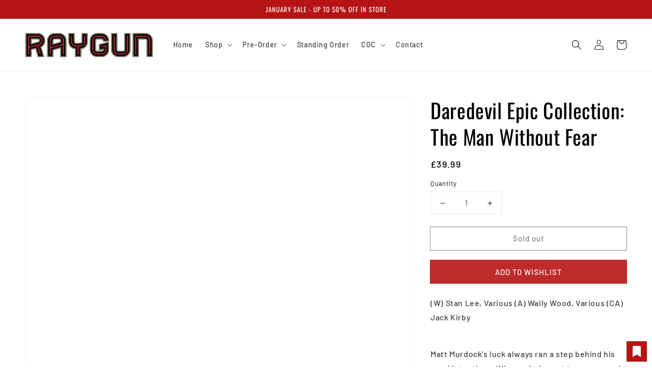

--- FILE ---
content_type: text/html; charset=utf-8
request_url: https://www.rayguncomics.co.uk/products/daredevil-ec-man-without-fear
body_size: 45781
content:
<!doctype html>
<html class="no-js" lang="en">
  <head><!--Content in content_for_header -->
<!--LayoutHub-Embed--><link rel="stylesheet" href="https://fonts.googleapis.com/css?family=Poppins:100,200,300,400,500,600,700,800,900" /><link rel="stylesheet" type="text/css" href="[data-uri]" media="all">
<!--LH--><!--/LayoutHub-Embed--><meta charset="utf-8">
    <meta http-equiv="X-UA-Compatible" content="IE=edge">
    <meta name="viewport" content="width=device-width,initial-scale=1">
    <meta name="theme-color" content="">
    <link rel="canonical" href="https://www.rayguncomics.co.uk/products/daredevil-ec-man-without-fear">
    <link rel="preconnect" href="https://cdn.shopify.com" crossorigin><link rel="icon" type="image/png" href="//www.rayguncomics.co.uk/cdn/shop/files/ray_gun_circle_32x32.png?v=1645287774"><link rel="preconnect" href="https://fonts.shopifycdn.com" crossorigin><title>
      Daredevil Epic Collection: The Man Without Fear
 &ndash; Raygun Comics</title>

    
      <meta name="description" content="(W) Stan Lee, Various (A) Wally Wood, Various (CA) Jack Kirby Matt Murdock&#39;s luck always ran a step behind his good intentions. When a daring act to save a man&#39;s life blinds young Murdock, he finds that the same accident has enhanced his remaining senses to superhuman levels! He becomes Daredevil, a gritty hero born fr">
    

    

<meta property="og:site_name" content="Raygun Comics">
<meta property="og:url" content="https://www.rayguncomics.co.uk/products/daredevil-ec-man-without-fear">
<meta property="og:title" content="Daredevil Epic Collection: The Man Without Fear">
<meta property="og:type" content="product">
<meta property="og:description" content="(W) Stan Lee, Various (A) Wally Wood, Various (CA) Jack Kirby Matt Murdock&#39;s luck always ran a step behind his good intentions. When a daring act to save a man&#39;s life blinds young Murdock, he finds that the same accident has enhanced his remaining senses to superhuman levels! He becomes Daredevil, a gritty hero born fr"><meta property="og:image" content="http://www.rayguncomics.co.uk/cdn/shop/products/clean_e5eb2a0f-7f1a-4407-83c3-a86dd1589b41.jpg?v=1677076761">
  <meta property="og:image:secure_url" content="https://www.rayguncomics.co.uk/cdn/shop/products/clean_e5eb2a0f-7f1a-4407-83c3-a86dd1589b41.jpg?v=1677076761">
  <meta property="og:image:width" content="1987">
  <meta property="og:image:height" content="3057"><meta property="og:price:amount" content="39.99">
  <meta property="og:price:currency" content="GBP"><meta name="twitter:site" content="@Raygun_comics"><meta name="twitter:card" content="summary_large_image">
<meta name="twitter:title" content="Daredevil Epic Collection: The Man Without Fear">
<meta name="twitter:description" content="(W) Stan Lee, Various (A) Wally Wood, Various (CA) Jack Kirby Matt Murdock&#39;s luck always ran a step behind his good intentions. When a daring act to save a man&#39;s life blinds young Murdock, he finds that the same accident has enhanced his remaining senses to superhuman levels! He becomes Daredevil, a gritty hero born fr">


    <script src="//www.rayguncomics.co.uk/cdn/shop/t/3/assets/global.js?v=149218417569708675861630774568" defer="defer"></script>
    <script>window.performance && window.performance.mark && window.performance.mark('shopify.content_for_header.start');</script><meta name="google-site-verification" content="CD33DirIYP7irpNQtSMdnqbZOznua8AZHfBg9Qo_U-4">
<meta id="shopify-digital-wallet" name="shopify-digital-wallet" content="/58832289950/digital_wallets/dialog">
<meta name="shopify-checkout-api-token" content="e9e63ce91ee8c716a8117c95b11b4cca">
<meta id="in-context-paypal-metadata" data-shop-id="58832289950" data-venmo-supported="false" data-environment="production" data-locale="en_US" data-paypal-v4="true" data-currency="GBP">
<link rel="alternate" type="application/json+oembed" href="https://www.rayguncomics.co.uk/products/daredevil-ec-man-without-fear.oembed">
<script async="async" src="/checkouts/internal/preloads.js?locale=en-GB"></script>
<link rel="preconnect" href="https://shop.app" crossorigin="anonymous">
<script async="async" src="https://shop.app/checkouts/internal/preloads.js?locale=en-GB&shop_id=58832289950" crossorigin="anonymous"></script>
<script id="apple-pay-shop-capabilities" type="application/json">{"shopId":58832289950,"countryCode":"GB","currencyCode":"GBP","merchantCapabilities":["supports3DS"],"merchantId":"gid:\/\/shopify\/Shop\/58832289950","merchantName":"Raygun Comics","requiredBillingContactFields":["postalAddress","email"],"requiredShippingContactFields":["postalAddress","email"],"shippingType":"shipping","supportedNetworks":["visa","maestro","masterCard","amex","discover","elo"],"total":{"type":"pending","label":"Raygun Comics","amount":"1.00"},"shopifyPaymentsEnabled":true,"supportsSubscriptions":true}</script>
<script id="shopify-features" type="application/json">{"accessToken":"e9e63ce91ee8c716a8117c95b11b4cca","betas":["rich-media-storefront-analytics"],"domain":"www.rayguncomics.co.uk","predictiveSearch":true,"shopId":58832289950,"locale":"en"}</script>
<script>var Shopify = Shopify || {};
Shopify.shop = "rayguncomics.myshopify.com";
Shopify.locale = "en";
Shopify.currency = {"active":"GBP","rate":"1.0"};
Shopify.country = "GB";
Shopify.theme = {"name":"Dawn","id":126772904094,"schema_name":"Dawn","schema_version":"2.0.0","theme_store_id":887,"role":"main"};
Shopify.theme.handle = "null";
Shopify.theme.style = {"id":null,"handle":null};
Shopify.cdnHost = "www.rayguncomics.co.uk/cdn";
Shopify.routes = Shopify.routes || {};
Shopify.routes.root = "/";</script>
<script type="module">!function(o){(o.Shopify=o.Shopify||{}).modules=!0}(window);</script>
<script>!function(o){function n(){var o=[];function n(){o.push(Array.prototype.slice.apply(arguments))}return n.q=o,n}var t=o.Shopify=o.Shopify||{};t.loadFeatures=n(),t.autoloadFeatures=n()}(window);</script>
<script>
  window.ShopifyPay = window.ShopifyPay || {};
  window.ShopifyPay.apiHost = "shop.app\/pay";
  window.ShopifyPay.redirectState = null;
</script>
<script id="shop-js-analytics" type="application/json">{"pageType":"product"}</script>
<script defer="defer" async type="module" src="//www.rayguncomics.co.uk/cdn/shopifycloud/shop-js/modules/v2/client.init-shop-cart-sync_BT-GjEfc.en.esm.js"></script>
<script defer="defer" async type="module" src="//www.rayguncomics.co.uk/cdn/shopifycloud/shop-js/modules/v2/chunk.common_D58fp_Oc.esm.js"></script>
<script defer="defer" async type="module" src="//www.rayguncomics.co.uk/cdn/shopifycloud/shop-js/modules/v2/chunk.modal_xMitdFEc.esm.js"></script>
<script type="module">
  await import("//www.rayguncomics.co.uk/cdn/shopifycloud/shop-js/modules/v2/client.init-shop-cart-sync_BT-GjEfc.en.esm.js");
await import("//www.rayguncomics.co.uk/cdn/shopifycloud/shop-js/modules/v2/chunk.common_D58fp_Oc.esm.js");
await import("//www.rayguncomics.co.uk/cdn/shopifycloud/shop-js/modules/v2/chunk.modal_xMitdFEc.esm.js");

  window.Shopify.SignInWithShop?.initShopCartSync?.({"fedCMEnabled":true,"windoidEnabled":true});

</script>
<script>
  window.Shopify = window.Shopify || {};
  if (!window.Shopify.featureAssets) window.Shopify.featureAssets = {};
  window.Shopify.featureAssets['shop-js'] = {"shop-cart-sync":["modules/v2/client.shop-cart-sync_DZOKe7Ll.en.esm.js","modules/v2/chunk.common_D58fp_Oc.esm.js","modules/v2/chunk.modal_xMitdFEc.esm.js"],"init-fed-cm":["modules/v2/client.init-fed-cm_B6oLuCjv.en.esm.js","modules/v2/chunk.common_D58fp_Oc.esm.js","modules/v2/chunk.modal_xMitdFEc.esm.js"],"shop-cash-offers":["modules/v2/client.shop-cash-offers_D2sdYoxE.en.esm.js","modules/v2/chunk.common_D58fp_Oc.esm.js","modules/v2/chunk.modal_xMitdFEc.esm.js"],"shop-login-button":["modules/v2/client.shop-login-button_QeVjl5Y3.en.esm.js","modules/v2/chunk.common_D58fp_Oc.esm.js","modules/v2/chunk.modal_xMitdFEc.esm.js"],"pay-button":["modules/v2/client.pay-button_DXTOsIq6.en.esm.js","modules/v2/chunk.common_D58fp_Oc.esm.js","modules/v2/chunk.modal_xMitdFEc.esm.js"],"shop-button":["modules/v2/client.shop-button_DQZHx9pm.en.esm.js","modules/v2/chunk.common_D58fp_Oc.esm.js","modules/v2/chunk.modal_xMitdFEc.esm.js"],"avatar":["modules/v2/client.avatar_BTnouDA3.en.esm.js"],"init-windoid":["modules/v2/client.init-windoid_CR1B-cfM.en.esm.js","modules/v2/chunk.common_D58fp_Oc.esm.js","modules/v2/chunk.modal_xMitdFEc.esm.js"],"init-shop-for-new-customer-accounts":["modules/v2/client.init-shop-for-new-customer-accounts_C_vY_xzh.en.esm.js","modules/v2/client.shop-login-button_QeVjl5Y3.en.esm.js","modules/v2/chunk.common_D58fp_Oc.esm.js","modules/v2/chunk.modal_xMitdFEc.esm.js"],"init-shop-email-lookup-coordinator":["modules/v2/client.init-shop-email-lookup-coordinator_BI7n9ZSv.en.esm.js","modules/v2/chunk.common_D58fp_Oc.esm.js","modules/v2/chunk.modal_xMitdFEc.esm.js"],"init-shop-cart-sync":["modules/v2/client.init-shop-cart-sync_BT-GjEfc.en.esm.js","modules/v2/chunk.common_D58fp_Oc.esm.js","modules/v2/chunk.modal_xMitdFEc.esm.js"],"shop-toast-manager":["modules/v2/client.shop-toast-manager_DiYdP3xc.en.esm.js","modules/v2/chunk.common_D58fp_Oc.esm.js","modules/v2/chunk.modal_xMitdFEc.esm.js"],"init-customer-accounts":["modules/v2/client.init-customer-accounts_D9ZNqS-Q.en.esm.js","modules/v2/client.shop-login-button_QeVjl5Y3.en.esm.js","modules/v2/chunk.common_D58fp_Oc.esm.js","modules/v2/chunk.modal_xMitdFEc.esm.js"],"init-customer-accounts-sign-up":["modules/v2/client.init-customer-accounts-sign-up_iGw4briv.en.esm.js","modules/v2/client.shop-login-button_QeVjl5Y3.en.esm.js","modules/v2/chunk.common_D58fp_Oc.esm.js","modules/v2/chunk.modal_xMitdFEc.esm.js"],"shop-follow-button":["modules/v2/client.shop-follow-button_CqMgW2wH.en.esm.js","modules/v2/chunk.common_D58fp_Oc.esm.js","modules/v2/chunk.modal_xMitdFEc.esm.js"],"checkout-modal":["modules/v2/client.checkout-modal_xHeaAweL.en.esm.js","modules/v2/chunk.common_D58fp_Oc.esm.js","modules/v2/chunk.modal_xMitdFEc.esm.js"],"shop-login":["modules/v2/client.shop-login_D91U-Q7h.en.esm.js","modules/v2/chunk.common_D58fp_Oc.esm.js","modules/v2/chunk.modal_xMitdFEc.esm.js"],"lead-capture":["modules/v2/client.lead-capture_BJmE1dJe.en.esm.js","modules/v2/chunk.common_D58fp_Oc.esm.js","modules/v2/chunk.modal_xMitdFEc.esm.js"],"payment-terms":["modules/v2/client.payment-terms_Ci9AEqFq.en.esm.js","modules/v2/chunk.common_D58fp_Oc.esm.js","modules/v2/chunk.modal_xMitdFEc.esm.js"]};
</script>
<script>(function() {
  var isLoaded = false;
  function asyncLoad() {
    if (isLoaded) return;
    isLoaded = true;
    var urls = ["https:\/\/app.layouthub.com\/shopify\/layouthub.js?shop=rayguncomics.myshopify.com","https:\/\/formbuilder.hulkapps.com\/skeletopapp.js?shop=rayguncomics.myshopify.com","https:\/\/wishlisthero-assets.revampco.com\/store-front\/bundle2.js?shop=rayguncomics.myshopify.com","https:\/\/na.shgcdn3.com\/pixel-collector.js?shop=rayguncomics.myshopify.com"];
    for (var i = 0; i < urls.length; i++) {
      var s = document.createElement('script');
      s.type = 'text/javascript';
      s.async = true;
      s.src = urls[i];
      var x = document.getElementsByTagName('script')[0];
      x.parentNode.insertBefore(s, x);
    }
  };
  if(window.attachEvent) {
    window.attachEvent('onload', asyncLoad);
  } else {
    window.addEventListener('load', asyncLoad, false);
  }
})();</script>
<script id="__st">var __st={"a":58832289950,"offset":0,"reqid":"4f932164-97e1-49b2-90a5-e87bc2d41c4f-1769158681","pageurl":"www.rayguncomics.co.uk\/products\/daredevil-ec-man-without-fear","u":"dcc4de88fa0b","p":"product","rtyp":"product","rid":7445954494622};</script>
<script>window.ShopifyPaypalV4VisibilityTracking = true;</script>
<script id="captcha-bootstrap">!function(){'use strict';const t='contact',e='account',n='new_comment',o=[[t,t],['blogs',n],['comments',n],[t,'customer']],c=[[e,'customer_login'],[e,'guest_login'],[e,'recover_customer_password'],[e,'create_customer']],r=t=>t.map((([t,e])=>`form[action*='/${t}']:not([data-nocaptcha='true']) input[name='form_type'][value='${e}']`)).join(','),a=t=>()=>t?[...document.querySelectorAll(t)].map((t=>t.form)):[];function s(){const t=[...o],e=r(t);return a(e)}const i='password',u='form_key',d=['recaptcha-v3-token','g-recaptcha-response','h-captcha-response',i],f=()=>{try{return window.sessionStorage}catch{return}},m='__shopify_v',_=t=>t.elements[u];function p(t,e,n=!1){try{const o=window.sessionStorage,c=JSON.parse(o.getItem(e)),{data:r}=function(t){const{data:e,action:n}=t;return t[m]||n?{data:e,action:n}:{data:t,action:n}}(c);for(const[e,n]of Object.entries(r))t.elements[e]&&(t.elements[e].value=n);n&&o.removeItem(e)}catch(o){console.error('form repopulation failed',{error:o})}}const l='form_type',E='cptcha';function T(t){t.dataset[E]=!0}const w=window,h=w.document,L='Shopify',v='ce_forms',y='captcha';let A=!1;((t,e)=>{const n=(g='f06e6c50-85a8-45c8-87d0-21a2b65856fe',I='https://cdn.shopify.com/shopifycloud/storefront-forms-hcaptcha/ce_storefront_forms_captcha_hcaptcha.v1.5.2.iife.js',D={infoText:'Protected by hCaptcha',privacyText:'Privacy',termsText:'Terms'},(t,e,n)=>{const o=w[L][v],c=o.bindForm;if(c)return c(t,g,e,D).then(n);var r;o.q.push([[t,g,e,D],n]),r=I,A||(h.body.append(Object.assign(h.createElement('script'),{id:'captcha-provider',async:!0,src:r})),A=!0)});var g,I,D;w[L]=w[L]||{},w[L][v]=w[L][v]||{},w[L][v].q=[],w[L][y]=w[L][y]||{},w[L][y].protect=function(t,e){n(t,void 0,e),T(t)},Object.freeze(w[L][y]),function(t,e,n,w,h,L){const[v,y,A,g]=function(t,e,n){const i=e?o:[],u=t?c:[],d=[...i,...u],f=r(d),m=r(i),_=r(d.filter((([t,e])=>n.includes(e))));return[a(f),a(m),a(_),s()]}(w,h,L),I=t=>{const e=t.target;return e instanceof HTMLFormElement?e:e&&e.form},D=t=>v().includes(t);t.addEventListener('submit',(t=>{const e=I(t);if(!e)return;const n=D(e)&&!e.dataset.hcaptchaBound&&!e.dataset.recaptchaBound,o=_(e),c=g().includes(e)&&(!o||!o.value);(n||c)&&t.preventDefault(),c&&!n&&(function(t){try{if(!f())return;!function(t){const e=f();if(!e)return;const n=_(t);if(!n)return;const o=n.value;o&&e.removeItem(o)}(t);const e=Array.from(Array(32),(()=>Math.random().toString(36)[2])).join('');!function(t,e){_(t)||t.append(Object.assign(document.createElement('input'),{type:'hidden',name:u})),t.elements[u].value=e}(t,e),function(t,e){const n=f();if(!n)return;const o=[...t.querySelectorAll(`input[type='${i}']`)].map((({name:t})=>t)),c=[...d,...o],r={};for(const[a,s]of new FormData(t).entries())c.includes(a)||(r[a]=s);n.setItem(e,JSON.stringify({[m]:1,action:t.action,data:r}))}(t,e)}catch(e){console.error('failed to persist form',e)}}(e),e.submit())}));const S=(t,e)=>{t&&!t.dataset[E]&&(n(t,e.some((e=>e===t))),T(t))};for(const o of['focusin','change'])t.addEventListener(o,(t=>{const e=I(t);D(e)&&S(e,y())}));const B=e.get('form_key'),M=e.get(l),P=B&&M;t.addEventListener('DOMContentLoaded',(()=>{const t=y();if(P)for(const e of t)e.elements[l].value===M&&p(e,B);[...new Set([...A(),...v().filter((t=>'true'===t.dataset.shopifyCaptcha))])].forEach((e=>S(e,t)))}))}(h,new URLSearchParams(w.location.search),n,t,e,['guest_login'])})(!1,!0)}();</script>
<script integrity="sha256-4kQ18oKyAcykRKYeNunJcIwy7WH5gtpwJnB7kiuLZ1E=" data-source-attribution="shopify.loadfeatures" defer="defer" src="//www.rayguncomics.co.uk/cdn/shopifycloud/storefront/assets/storefront/load_feature-a0a9edcb.js" crossorigin="anonymous"></script>
<script crossorigin="anonymous" defer="defer" src="//www.rayguncomics.co.uk/cdn/shopifycloud/storefront/assets/shopify_pay/storefront-65b4c6d7.js?v=20250812"></script>
<script data-source-attribution="shopify.dynamic_checkout.dynamic.init">var Shopify=Shopify||{};Shopify.PaymentButton=Shopify.PaymentButton||{isStorefrontPortableWallets:!0,init:function(){window.Shopify.PaymentButton.init=function(){};var t=document.createElement("script");t.src="https://www.rayguncomics.co.uk/cdn/shopifycloud/portable-wallets/latest/portable-wallets.en.js",t.type="module",document.head.appendChild(t)}};
</script>
<script data-source-attribution="shopify.dynamic_checkout.buyer_consent">
  function portableWalletsHideBuyerConsent(e){var t=document.getElementById("shopify-buyer-consent"),n=document.getElementById("shopify-subscription-policy-button");t&&n&&(t.classList.add("hidden"),t.setAttribute("aria-hidden","true"),n.removeEventListener("click",e))}function portableWalletsShowBuyerConsent(e){var t=document.getElementById("shopify-buyer-consent"),n=document.getElementById("shopify-subscription-policy-button");t&&n&&(t.classList.remove("hidden"),t.removeAttribute("aria-hidden"),n.addEventListener("click",e))}window.Shopify?.PaymentButton&&(window.Shopify.PaymentButton.hideBuyerConsent=portableWalletsHideBuyerConsent,window.Shopify.PaymentButton.showBuyerConsent=portableWalletsShowBuyerConsent);
</script>
<script>
  function portableWalletsCleanup(e){e&&e.src&&console.error("Failed to load portable wallets script "+e.src);var t=document.querySelectorAll("shopify-accelerated-checkout .shopify-payment-button__skeleton, shopify-accelerated-checkout-cart .wallet-cart-button__skeleton"),e=document.getElementById("shopify-buyer-consent");for(let e=0;e<t.length;e++)t[e].remove();e&&e.remove()}function portableWalletsNotLoadedAsModule(e){e instanceof ErrorEvent&&"string"==typeof e.message&&e.message.includes("import.meta")&&"string"==typeof e.filename&&e.filename.includes("portable-wallets")&&(window.removeEventListener("error",portableWalletsNotLoadedAsModule),window.Shopify.PaymentButton.failedToLoad=e,"loading"===document.readyState?document.addEventListener("DOMContentLoaded",window.Shopify.PaymentButton.init):window.Shopify.PaymentButton.init())}window.addEventListener("error",portableWalletsNotLoadedAsModule);
</script>

<script type="module" src="https://www.rayguncomics.co.uk/cdn/shopifycloud/portable-wallets/latest/portable-wallets.en.js" onError="portableWalletsCleanup(this)" crossorigin="anonymous"></script>
<script nomodule>
  document.addEventListener("DOMContentLoaded", portableWalletsCleanup);
</script>

<link id="shopify-accelerated-checkout-styles" rel="stylesheet" media="screen" href="https://www.rayguncomics.co.uk/cdn/shopifycloud/portable-wallets/latest/accelerated-checkout-backwards-compat.css" crossorigin="anonymous">
<style id="shopify-accelerated-checkout-cart">
        #shopify-buyer-consent {
  margin-top: 1em;
  display: inline-block;
  width: 100%;
}

#shopify-buyer-consent.hidden {
  display: none;
}

#shopify-subscription-policy-button {
  background: none;
  border: none;
  padding: 0;
  text-decoration: underline;
  font-size: inherit;
  cursor: pointer;
}

#shopify-subscription-policy-button::before {
  box-shadow: none;
}

      </style>
<script id="sections-script" data-sections="main-product,product-recommendations,header,footer" defer="defer" src="//www.rayguncomics.co.uk/cdn/shop/t/3/compiled_assets/scripts.js?v=796"></script>
<script>window.performance && window.performance.mark && window.performance.mark('shopify.content_for_header.end');</script>


    <style data-shopify>
      @font-face {
  font-family: Barlow;
  font-weight: 500;
  font-style: normal;
  font-display: swap;
  src: url("//www.rayguncomics.co.uk/cdn/fonts/barlow/barlow_n5.a193a1990790eba0cc5cca569d23799830e90f07.woff2") format("woff2"),
       url("//www.rayguncomics.co.uk/cdn/fonts/barlow/barlow_n5.ae31c82169b1dc0715609b8cc6a610b917808358.woff") format("woff");
}

      @font-face {
  font-family: Barlow;
  font-weight: 700;
  font-style: normal;
  font-display: swap;
  src: url("//www.rayguncomics.co.uk/cdn/fonts/barlow/barlow_n7.691d1d11f150e857dcbc1c10ef03d825bc378d81.woff2") format("woff2"),
       url("//www.rayguncomics.co.uk/cdn/fonts/barlow/barlow_n7.4fdbb1cb7da0e2c2f88492243ffa2b4f91924840.woff") format("woff");
}

      @font-face {
  font-family: Barlow;
  font-weight: 500;
  font-style: italic;
  font-display: swap;
  src: url("//www.rayguncomics.co.uk/cdn/fonts/barlow/barlow_i5.714d58286997b65cd479af615cfa9bb0a117a573.woff2") format("woff2"),
       url("//www.rayguncomics.co.uk/cdn/fonts/barlow/barlow_i5.0120f77e6447d3b5df4bbec8ad8c2d029d87fb21.woff") format("woff");
}

      @font-face {
  font-family: Barlow;
  font-weight: 700;
  font-style: italic;
  font-display: swap;
  src: url("//www.rayguncomics.co.uk/cdn/fonts/barlow/barlow_i7.50e19d6cc2ba5146fa437a5a7443c76d5d730103.woff2") format("woff2"),
       url("//www.rayguncomics.co.uk/cdn/fonts/barlow/barlow_i7.47e9f98f1b094d912e6fd631cc3fe93d9f40964f.woff") format("woff");
}

      @font-face {
  font-family: Oswald;
  font-weight: 400;
  font-style: normal;
  font-display: swap;
  src: url("//www.rayguncomics.co.uk/cdn/fonts/oswald/oswald_n4.7760ed7a63e536050f64bb0607ff70ce07a480bd.woff2") format("woff2"),
       url("//www.rayguncomics.co.uk/cdn/fonts/oswald/oswald_n4.ae5e497f60fc686568afe76e9ff1872693c533e9.woff") format("woff");
}


      :root {
        --font-body-family: Barlow, sans-serif;
        --font-body-style: normal;
        --font-body-weight: 500;

        --font-heading-family: Oswald, sans-serif;
        --font-heading-style: normal;
        --font-heading-weight: 400;

        --color-base-text: 0, 0, 0;
        --color-base-background-1: 255, 255, 255;
        --color-base-background-2: 215, 214, 212;
        --color-base-solid-button-labels: 255, 255, 255;
        --color-base-outline-button-labels: 0, 0, 0;
        --color-base-accent-1: 182, 20, 20;
        --color-base-accent-2: 180, 51, 51;
        --payment-terms-background-color: #ffffff;

        --gradient-base-background-1: #ffffff;
        --gradient-base-background-2: #d7d6d4;
        --gradient-base-accent-1: #b61414;
        --gradient-base-accent-2: #b43333;

        --page-width: 160rem;
      }

      *,
      *::before,
      *::after {
        box-sizing: inherit;
      }

      html {
        box-sizing: border-box;
        font-size: 62.5%;
        height: 100%;
      }

      body {
        display: grid;
        grid-template-rows: auto auto 1fr auto;
        grid-template-columns: 100%;
        min-height: 100%;
        margin: 0;
        font-size: 1.5rem;
        letter-spacing: 0.06rem;
        line-height: 1.8;
        font-family: var(--font-body-family);
        font-style: var(--font-body-style);
        font-weight: var(--font-body-weight);
      }

      @media screen and (min-width: 750px) {
        body {
          font-size: 1.6rem;
        }
      }
    </style>

    <link href="//www.rayguncomics.co.uk/cdn/shop/t/3/assets/base.css?v=134902660327554609201630774580" rel="stylesheet" type="text/css" media="all" />
<link rel="preload" as="font" href="//www.rayguncomics.co.uk/cdn/fonts/barlow/barlow_n5.a193a1990790eba0cc5cca569d23799830e90f07.woff2" type="font/woff2" crossorigin><link rel="preload" as="font" href="//www.rayguncomics.co.uk/cdn/fonts/oswald/oswald_n4.7760ed7a63e536050f64bb0607ff70ce07a480bd.woff2" type="font/woff2" crossorigin><link rel="stylesheet" href="//www.rayguncomics.co.uk/cdn/shop/t/3/assets/component-predictive-search.css?v=18325970143817553471630774566" media="print" onload="this.media='all'"><script>document.documentElement.className = document.documentElement.className.replace('no-js', 'js');</script>
  
  

<script type="text/javascript">
  
    window.SHG_CUSTOMER = null;
  
</script>











<!-- Font icon for header icons -->
<link href="https://wishlisthero-assets.revampco.com/safe-icons/css/wishlisthero-icons.css" rel="stylesheet"/>
<!-- Style for floating buttons and others -->
<style type="text/css">
    .wishlisthero-floating {
        position: absolute;
          left: auto;
        right: 10px !important; 
        top: 5px;
        z-index: 2;
        border-radius: 100%;
    }
.MuiLink-underlineHover .MuiCardMedia-root{
display:block;

}
#wishlist-hero-add-notification .MuiCardContent-root div{
display:block;
}

 @media(min-width:1300px){
   .product-item__link.product-item__image--margins .wishlisthero-floating{
         left: 50% !important; margin-left: -295px;  
 }
}
    .wishlisthero-floating:hover {
        background-color: rgba(0, 0, 0, 0.05);
    }

    .wishlisthero-floating button {
        font-size: 20px !important;
        width: 40px !important;
        padding: 0.125em 0 0 !important;
    }
.MuiTypography-body2 ,.MuiTypography-body1 ,.MuiTypography-caption ,.MuiTypography-button ,.MuiTypography-h1 ,.MuiTypography-h2 ,.MuiTypography-h3 ,.MuiTypography-h4 ,.MuiTypography-h5 ,.MuiTypography-h6 ,.MuiTypography-subtitle1 ,.MuiTypography-subtitle2 ,.MuiTypography-overline , MuiButton-root{
     font-family: inherit !important; /*Roboto, Helvetica, Arial, sans-serif;*/
}
.MuiTypography-h1 , .MuiTypography-h2 , .MuiTypography-h3 , .MuiTypography-h4 , .MuiTypography-h5 , .MuiTypography-h6 , .MuiButton-root, .MuiCardHeader-title a{
     font-family: ,  !important;
}

    /****************************************************************************************/
    /* For some theme shared view need some spacing */
    /*
    #wishlist-hero-shared-list-view {
  margin-top: 15px;
  margin-bottom: 15px;
}
#wishlist-hero-shared-list-view h1 {
  padding-left: 5px;
}
*/

#wishlisthero-product-page-button-container {
  padding-top: 10px;
}
    /****************************************************************************************/
    /* #wishlisthero-product-page-button-container button {
  padding-left: 1px !important;
} */
    /****************************************************************************************/
    /* Customize the indicator when wishlist has items AND the normal indicator not working */
    .site-header__icon span.wishlist-hero-items-count {
  position: absolute;


  width: 1.7rem;
  height: 1.7rem;
}
    .site-header__icon span.wishlist-hero-items-count.wishlist-hero-items-count-exists {
  display: flex !important;
}
.wishlist-hero-header-icon i.wlh-Icon{
   padding-bottom:inherit !important; 
}/*@media screen and (max-width: 749px) {
.site-header__icon span.wishlist-hero-items-count {

right: -2px;
top: -4.5px;
}
}*/
</style>
<script>window.wishlisthero_cartDotClasses=['wishlist-hero-items-count-text-plain','cart-count-bubble'];</script>
<script>window.wishlisthero_buttonProdPageClasses=['btn product__form--add-to-cart', 'btn','btn--secondary-accent', 'button button--full-width product-form__buttons'];</script>
<script>window.wishlisthero_buttonProdPageFontSize='auto';</script> <script type='text/javascript'>try{
   window.WishListHero_setting = {"ButtonColor":"rgb(182, 20, 20)","IconColor":"rgba(255, 255, 255, 1)","IconType":"Bookmark","ButtonTextBeforeAdding":"ADD TO WISHLIST","ButtonTextAfterAdding":"ADDED TO WISHLIST","AnimationAfterAddition":"None","ButtonTextAddToCart":"ADD TO CART","ButtonTextOutOfStock":"OUT OF STOCK","ButtonTextAddAllToCart":"ADD ALL TO CART","ButtonTextRemoveAllToCart":"REMOVE ALL FROM WISHLIST","AddedProductNotificationText":"Product added to wishlist successfully","AddedProductToCartNotificationText":"Product added to cart successfully","ViewCartLinkText":"View Cart","SharePopup_TitleText":"Share My wishlist","SharePopup_shareBtnText":"Share","SharePopup_shareHederText":"Share on Social Networks","SharePopup_shareCopyText":"Or copy Wishlist link to share","SharePopup_shareCancelBtnText":"cancel","SharePopup_shareCopyBtnText":"copy","SendEMailPopup_BtnText":"send email","SendEMailPopup_FromText":"From Name","SendEMailPopup_ToText":"To email","SendEMailPopup_BodyText":"Body","SendEMailPopup_SendBtnText":"send","SendEMailPopup_TitleText":"Send My Wislist via Email","AddProductMessageText":"Are you sure you want to add all items to cart ?","RemoveProductMessageText":"Are you sure you want to remove this item from your wishlist ?","RemoveAllProductMessageText":"Are you sure you want to remove all items from your wishlist ?","RemovedProductNotificationText":"Product removed from wishlist successfully","AddAllOutOfStockProductNotificationText":"There seems to have been an issue adding items to cart, please try again later","RemovePopupOkText":"ok","RemovePopup_HeaderText":"ARE YOU SURE?","ViewWishlistText":"View wishlist","EmptyWishlistText":"There are no items in this wishlist","BuyNowButtonText":"Buy Now","BuyNowButtonColor":"rgb(144, 86, 162)","BuyNowTextButtonColor":"rgb(255, 255, 255)","Wishlist_Title":"My Wishlist","WishlistHeaderTitleAlignment":"Left","WishlistProductImageSize":"Normal","PriceColor":"rgba(0, 0, 0, 1)","HeaderFontSize":"30","PriceFontSize":"18","ProductNameFontSize":"16","LaunchPointType":"floating_point","DisplayWishlistAs":"popup_window","DisplayButtonAs":"button_only","PopupSize":"md","HideAddToCartButton":false,"NoRedirectAfterAddToCart":false,"DisableGuestCustomer":false,"LoginPopupContent":"Please login to save your wishlist across devices.","LoginPopupLoginBtnText":"Login","LoginPopupContentFontSize":"20","NotificationPopupPosition":"right","WishlistButtonTextColor":"rgba(255, 255, 255, 1)","EnableRemoveFromWishlistAfterAddButtonText":"REMOVE FROM WISHLIST","_id":"625eb6fcc2a0e71f8fd02110","EnableCollection":false,"EnableShare":true,"RemovePowerBy":false,"EnableFBPixel":false,"DisapleApp":false,"FloatPointPossition":"bottom_right","HeartStateToggle":true,"HeaderMenuItemsIndicator":true,"EnableRemoveFromWishlistAfterAdd":true,"Shop":"rayguncomics.myshopify.com","shop":"rayguncomics.myshopify.com","Status":"Active","Plan":"FREE"};  
  }catch(e){ console.error('Error loading config',e); } </script><!-- BEGIN app block: shopify://apps/hulk-form-builder/blocks/app-embed/b6b8dd14-356b-4725-a4ed-77232212b3c3 --><!-- BEGIN app snippet: hulkapps-formbuilder-theme-ext --><script type="text/javascript">
  
  if (typeof window.formbuilder_customer != "object") {
        window.formbuilder_customer = {}
  }

  window.hulkFormBuilder = {
    form_data: {"form_0Q12CsSZtuLZe5hYW3nNvQ":{"uuid":"0Q12CsSZtuLZe5hYW3nNvQ","form_name":"Previews September 2025","form_data":{"div_back_gradient_1":"#fff","div_back_gradient_2":"#fff","back_color":"#fff","form_title":"\u003ch3\u003e\u003cspan style=\"color:#000000;\"\u003e\u003cspan style=\"font-family:Trebuchet MS;\"\u003e\u003cstrong\u003ePre-Orders: September 2025\u003c\/strong\u003e\u003c\/span\u003e\u003c\/span\u003e\u003c\/h3\u003e\n","form_submit":"Submit","after_submit":"hideAndmessage","after_submit_msg":"","captcha_enable":"no","label_style":"inlineLabels","input_border_radius":"2","back_type":"transparent","input_back_color":"#fff","input_back_color_hover":"#fff","back_shadow":"none","label_font_clr":"#333333","input_font_clr":"#333333","button_align":"fullBtn","button_clr":"#fff","button_back_clr":"#b61215","button_border_radius":"2","form_width":"600px","form_border_size":"1","form_border_clr":"#c7c7c7","form_border_radius":"1","label_font_size":"14","input_font_size":"12","button_font_size":"16","form_padding":"35","input_border_color":"#ccc","input_border_color_hover":"#ccc","btn_border_clr":"#b61215","btn_border_size":"1","form_name":"Previews September 2025","":"","form_emails":"chris@rayguncomics.co.uk","form_access_message":"\u003cp\u003ePlease login to access the form\u003cbr\u003eDo not have an account? Create account\u003c\/p\u003e","notification_email_send":true,"form_description":"\u003cp\u003eTitles shipping November 2025\u003cbr \/\u003e\nOrder deadline 21\/09\/25\u003c\/p\u003e\n","formElements":[{"type":"text","position":0,"label":"First Name","customClass":"","halfwidth":"yes","Conditions":{},"required":"yes","page_number":1},{"type":"text","position":1,"label":"Last Name","halfwidth":"yes","Conditions":{},"required":"yes","page_number":1},{"type":"email","position":2,"label":"Email","required":"yes","email_confirm":"yes","Conditions":{},"page_number":1},{"type":"select","position":3,"label":"Please select","values":"In store\nMail order","Conditions":{},"required":"yes","elementCost":{},"page_number":1},{"Conditions":{},"type":"multipleCheckbox","position":4,"label":"Marvel","align":"vertical","values":"1776 #1\nAlien vs. Captain America #1 (of 4)\nDaredevil\/Punisher: The Devil′s Trigger #1 (of 5)\nDoctor Strange #1\nEcho: Seeker of Truth #1\nHulk: Smash Everything #1\nInfernal Hulk #1\nMeals to Astonish #1\nNova: Centurion #1\nPlanet She-Hulk #1\nPredator: Badlands #1 (One-shot)\nSpider-Man: Holiday Spectacular #1 (One-shot)\nUltimate Endgame #1\nUltimate Universe: Two Thousand Years In #1\nWiccan: Witches′ Road #1\nWonder Man #1\nX-Men of Apocalypse #1 (of 4)\nX-Men: Tales From the Age of Apocalypse #1 (One-shot)\nCivil War #4 Facsimile\nFantastic Four #11 Facsimile\nUltimate Spider-Man #1 Facsimile","elementCost":{},"page_number":1},{"Conditions":{},"type":"multipleCheckbox","position":5,"label":"DC","align":"vertical","values":"Batman\/Deadpool #1 (Part 2 of Deadpool\/Batman #1)\nBatman\/Green Arrow\/The Question: Arcadia #1\nBatman\/Static: Beyond #1\nDC K.O. Knightfight #1\nDC′s I Saw Ma Hunkel Kissing Santa Claus #1\nHarley and Ivy: Life and Crimes #1\nBatman #47 Facsimile\nJustice League of America #21 Facsimile","elementCost":{},"page_number":1},{"Conditions":{},"type":"multipleCheckbox","position":6,"label":"Dark Horse","align":"vertical","values":"Miss Truesdale and the Rise of Man #1","elementCost":{},"page_number":1},{"Conditions":{},"type":"multipleCheckbox","position":7,"label":"Dynamite","align":"vertical","values":"Gargoyles\/Fantastic Four #1\nThe Lion King #1\nPeter Cannon: Thunderbolt #1\nThundercats: Panthro #1\nVampirella Helliday Special #1 (One-shot)","elementCost":{},"page_number":1},{"Conditions":{},"type":"multipleCheckbox","position":8,"label":"IDW","align":"vertical","values":"Teenage Mutant Ninja Turtles: Battle Nexus #1\nTeenage Mutant Ninja Turtles\/Godzilla #1","elementCost":{},"page_number":1},{"Conditions":{},"type":"multipleCheckbox","position":9,"label":"Image","align":"vertical","values":"Capes #1\nColossal Kaya #1\nDie: Loaded #1\nFinal Boss #1\nI Saw Santa: A Spawn Universe Christmas Story #1\nImpact Winter: Evenfall #1\nYoungblood #1","elementCost":{},"page_number":1},{"Conditions":{},"type":"multipleCheckbox","position":10,"label":"Oni Press","align":"vertical","values":"Crownsville #1","elementCost":{},"page_number":1},{"Conditions":{},"type":"multipleCheckbox","position":11,"label":"Titan","values":"Doctor Who: The Prison Paradox #1","elementCost":{},"align":"vertical","page_number":1},{"Conditions":{},"type":"textarea","position":12,"label":"Other","page_number":1}]},"is_spam_form":false,"shop_uuid":"GET7w_1-SEbM_3mNJmZUxA","shop_timezone":"Europe\/London","shop_id":56233,"shop_is_after_submit_enabled":true,"shop_shopify_plan":"basic","shop_shopify_domain":"rayguncomics.myshopify.com","shop_remove_watermark":false,"shop_created_at":"2021-09-06T15:41:20.748-05:00"},"form_4Kdw2ELc9lReTuyQS8mlFw":{"uuid":"4Kdw2ELc9lReTuyQS8mlFw","form_name":"Previews December 2025","form_data":{"div_back_gradient_1":"#fff","div_back_gradient_2":"#fff","back_color":"#fff","form_title":"\u003ch3\u003e\u003cspan style=\"color:#000000;\"\u003e\u003cspan style=\"font-family:Trebuchet MS;\"\u003ePre-Order: December 2025\u003c\/span\u003e\u003c\/span\u003e\u003c\/h3\u003e\n","form_submit":"Submit","after_submit":"hideAndmessage","after_submit_msg":"\u003cp\u003eForm submitted\u003c\/p\u003e\n","captcha_enable":"no","label_style":"inlineLabels","input_border_radius":"2","back_type":"transparent","input_back_color":"#fff","input_back_color_hover":"#fff","back_shadow":"none","label_font_clr":"#333333","input_font_clr":"#333333","button_align":"fullBtn","button_clr":"#fff","button_back_clr":"#b61215","button_border_radius":"2","form_width":"600px","form_border_size":"1","form_border_clr":"#c7c7c7","form_border_radius":"1","label_font_size":"14","input_font_size":"12","button_font_size":"16","form_padding":"35","input_border_color":"#ccc","input_border_color_hover":"#ccc","btn_border_clr":"#b61215","btn_border_size":"1","form_name":"Previews December 2025","":"","form_access_message":"\u003cp\u003ePlease login to access the form\u003cbr\u003eDo not have an account? Create account\u003c\/p\u003e","form_description":"\u003cp\u003e\u003cspan style=\"color:#999999;\"\u003eTitles shipping February 2026\u003cbr \/\u003e\nOrder deadline 20\/12\/25\u003c\/span\u003e\u003c\/p\u003e\n","formElements":[{"type":"text","position":0,"label":"First Name","customClass":"","halfwidth":"yes","Conditions":{},"required":"yes","page_number":1},{"type":"text","position":1,"label":"Last Name","halfwidth":"yes","Conditions":{},"required":"yes","page_number":1},{"type":"email","position":2,"label":"Email","required":"yes","email_confirm":"yes","Conditions":{},"page_number":1},{"type":"select","position":3,"label":"Please select","values":"In store\nMail order","Conditions":{},"elementCost":{},"required":"yes","page_number":1},{"Conditions":{},"type":"multipleCheckbox","position":4,"label":"Marvel","align":"vertical","values":"Amazing Spider-Man\/Venom: Death Spiral #1 (One-shot)\nBlack Panther Anniversary Special #1 (One-shot)\nCyclops #1 (of 5)\nDaredevil #1\nDaredevil #1 Blind Bag Variant\nDeadly Hands of K′un Lun #1 (of 5)\nThe Fall of Ultraman #1 (One-shot)\nGeneration X-23 #1\nGodzilla: Infinity Roar #1 (of 5)\nIt′s Jeff Meets Daredevil #1 (One-shot)\nMagik and Colossus #1 (of 5)\nMarc Spector: Moon Knight #1\nPlanet of the Apes vs. Fantastic Four #1 (of 5)\nPredator: Bloodshed #1 (of 5)\nThe Punisher #1\nStar Wars: Jar Jar #1 (One-shot)\nStorm: Earth′s Mightiest Mutant #1 (of 5)\nWade Wilson: Deadpool #1\nWolverine: Weapons of Armageddon #1 (of 4)\nX-Men United #1\nCivil War #7 Facsimile\nDaredevil #183 Facsimile\nPunisher #1 (1986) Facsimile","elementCost":{},"page_number":1},{"Conditions":{},"type":"multipleCheckbox","position":5,"label":"DC","align":"vertical","values":"Batman: Gargoyle of Gotham #4\nBatman: Gargoyle of Gotham #4 Noir Edition\nBleeding Hearts #1 (Vertigo)\nDC K.O.: Boss Battle #1\nEnd of Life #1 (Vertigo)\nNew History of the DC Universe: The Dakota Incident #1\nPeril of the Brutal Dark: An Ezra Cain Mystery #1 (Vertigo)\nSirens: Love Hurts #1 (of 4)\nSuperman: Chains of Love Special #1 (One-shot)\nAction Comics #419 Facsimile\nBatman Adventures: Mad Love Special Facsimile\nThe Dark Knight Returns #1 Facsimile\nDetective Comics #575 Facsimile\nLimited Collectors Edition #39 Secret Origins: Super Villains Facsimile\nSuperman #423 Facsimile","elementCost":{},"page_number":1},{"Conditions":{},"type":"multipleCheckbox","position":6,"label":"Dark Horse","align":"vertical","values":"Lands Unknown: The Skinless Man #1 (Hellboy Universe)\nLeonide the Vampyr: The House of Yonda #1\nMegaghost (Vol. 2) #1\nUsagi Yojimbo: Kaito ′84 #1","elementCost":{},"page_number":1},{"Conditions":{},"type":"multipleCheckbox","position":7,"label":"Dynamite","values":"Archie\/Army of Darkness #1\nDisney Villains: Ursula #1\nDucktales Valentine′s Day Special (One-shot)\nMuppets Noir #1\nSupernatural Valentine′s Day Special (One-shot)\nThundercats Valentine′s Day Special (One-shot)","elementCost":{},"align":"vertical","page_number":1},{"Conditions":{},"type":"multipleCheckbox","position":8,"label":"IDW","align":"vertical","values":"The Rocketeer: The Island #1\nSmile: For the Camera #1\nStar Trek: Deviations – Threads of Destiny (One-shot)","elementCost":{},"page_number":1},{"Conditions":{},"type":"multipleCheckbox","position":9,"label":"Image","align":"vertical","values":"D′Orc #1\nDeath Fight Forever #1 (of 5)\nRadiant Black and White (One-shot)\nThe Thing on the Doorstep #1 (of 5)\nUniversal Monsters: The Phantom of the Opera #1 (of 4)\nWhite Sky #1","elementCost":{},"page_number":1},{"Conditions":{},"type":"multipleCheckbox","position":10,"label":"Oni Press","align":"vertical","values":"The Autumn Kingdom: The Wraithbound Queen #1 (of 4)\nMurder Drones #1\nTortured Hearts #1 (One-shot)","elementCost":{},"page_number":1},{"Conditions":{},"type":"textarea","position":11,"label":"Other","page_number":1}]},"is_spam_form":false,"shop_uuid":"GET7w_1-SEbM_3mNJmZUxA","shop_timezone":"Europe\/London","shop_id":56233,"shop_is_after_submit_enabled":true,"shop_shopify_plan":"basic","shop_shopify_domain":"rayguncomics.myshopify.com"},"form_9GGqRAgQD9K_Srl9n_XUww":{"uuid":"9GGqRAgQD9K_Srl9n_XUww","form_name":"Previews July 2025","form_data":{"div_back_gradient_1":"#fff","div_back_gradient_2":"#fff","back_color":"#fff","form_title":"\u003ch3\u003e\u003cspan style=\"color:#000000;\"\u003e\u003cstrong\u003eNew #1s, One-Shots\u003c\/strong\u003e\u003c\/span\u003e\u003c\/h3\u003e\n\n\u003ch3\u003e\u003cspan style=\"color:#000000;\"\u003e\u003cstrong\u003eand Specials\u003c\/strong\u003e\u003c\/span\u003e\u003c\/h3\u003e\n","form_submit":"Submit","after_submit":"hideAndmessage","after_submit_msg":"","captcha_enable":"no","label_style":"inlineLabels","input_border_radius":"2","back_type":"transparent","input_back_color":"#fff","input_back_color_hover":"#fff","back_shadow":"none","label_font_clr":"#333333","input_font_clr":"#333333","button_align":"fullBtn","button_clr":"#fff","button_back_clr":"#b61215","button_border_radius":"2","form_width":"600px","form_border_size":"2","form_border_clr":"#c7c7c7","form_border_radius":"1","label_font_size":"14","input_font_size":"12","button_font_size":"16","form_padding":"35","input_border_color":"#ccc","input_border_color_hover":"#ccc","btn_border_clr":"#b61215","btn_border_size":"1","form_name":"Previews July 2025","":"","form_emails":"chris@rayguncomics.co.uk","form_access_message":"\u003cp\u003ePlease login to access the form\u003cbr\u003eDo not have an account? Create account\u003c\/p\u003e","notification_email_send":true,"form_description":"\u003cp\u003eJuly\u0026nbsp;2025 Previews \u0026mdash; Shipping September 2025\u003c\/p\u003e\n","formElements":[{"type":"text","position":0,"label":"First Name","customClass":"","halfwidth":"yes","Conditions":{},"required":"yes","page_number":1},{"type":"text","position":1,"label":"Last Name","halfwidth":"yes","Conditions":{},"required":"yes","page_number":1},{"type":"email","position":2,"label":"Email","required":"yes","email_confirm":"no","Conditions":{},"confirm_value":"no","page_number":1},{"type":"select","position":3,"label":"Please select","values":"In store\nMail order","Conditions":{},"elementCost":{},"page_number":1},{"Conditions":{},"type":"multipleCheckbox","position":4,"label":"Marvel","required":"no","align":"vertical","values":"Amazing Spider-Man: Torn #1\nBattleworld #1 (of 5)\nDeadpool\/Batman #1\nDoctor Strange #450\nEdge of Venomverse #1 (One-shot)\nImperial War: Exiles #1 (One-shot)\nImperial War: Nova – Centurion #1 (One-shot)\nIt’s Jeff and Other Marvel Tails #1 (Reprint one-shot)\nMarvel Zombies: Red Band #1\nPunisher: Red Band #1 (of 5)\nSpider-Man ’94 #1 (of 5)\nStar Wars: Boba Fett – Black, White and Red #1 (of 4)\nStar Wars: Han Solo – Hunt for the Falcon #1 (of 5)\nUltimate Hawkeye #1 (One-shot)\nUndead Iron Fist #1 (of 4)\nX-Men of Apocalypse #1\nCivil War #2 Facsimile Edition\nFantastic Four #9 Facsimile Edition\nX-Men #139 Facsimile Edition","elementCost":{},"page_number":1},{"Conditions":{},"type":"multipleCheckbox","position":5,"label":"DC","align":"vertical","values":"Adventures of Superman: Book of El #1\nBatman #1\nCORT: Children of the Round Table #1\nDC′s Zatannic Panic #1 (One-shot)\nRed Hood #1\nThe Bat-Man: Second Knight #1\nBatman #1 (1940) Facsimile Edition\nBatman #635 Facsimile Edition\nNew Fun Comics #1 Facsimile Edition","elementCost":{},"page_number":1},{"Conditions":{},"type":"multipleCheckbox","position":6,"label":"Image","align":"vertical","values":"Closer #1\nCreepshow (Vol. 3) #1 (of 5)\nEverything Dead and Dying #1 (of 5)\nGood As Dead #1\nGray Lady #1\nNo Man′s Land #1\nSkinbreaker #1\nViking Moon #1","elementCost":{},"page_number":1},{"Conditions":{},"type":"multipleCheckbox","position":7,"label":"Dark Horse","align":"vertical","values":"Avatar: The Gap Year – Tipping Point #1 (of 6)\nCaptain Henry and the Graveyard of Time #1 (of 5) (Hellboy Universe)\nDungeons \u0026 Dragons: The Fallbacks #1 (of 4)\nThe Guy in the Chair #1 (of 4)\nHeadless Horseman Halloween Annual (One-shot)\nKill All Immortals (Vol. 2) #1 (of 5)\nMinor Threats: The Last Devil Left Alive #1 (of 4)\nRed Book #1 (of 4)\nSynthetics #1 (of 4)","elementCost":{},"page_number":1},{"Conditions":{},"type":"multipleCheckbox","position":8,"label":"IDW","align":"vertical","values":"Star Trek: The Last Starship #1\nStarship Godzilla #1\nStreet Sharks #1\nTeenage Mutant Ninja Turtles: Casey Jones #1\nThe Twilight Zone #1","elementCost":{},"page_number":1},{"Conditions":{},"type":"multipleCheckbox","position":9,"label":"Dynamite","align":"vertical","values":"Blue Falcon and Dynomutt #1\nCheetara: Worldbreaker #1\nVampirella Halloween Horror #1 (One-shot)\nWizard of Oz: The Official Film Adaptation (Graphic novel)","elementCost":{},"page_number":1},{"Conditions":{},"type":"multipleCheckbox","position":10,"label":"Oni Press","align":"vertical","values":"Skin Police (Vol. 2) #1 (of 4)\nWild West COW-Boys of Moo Mesa #1 (of 4)","elementCost":{},"page_number":1},{"Conditions":{},"type":"multipleCheckbox","position":11,"label":"Titan","align":"vertical","values":"Blade Runner: Black Lotus – Las Vegas #1\nConan the Barbarian: Scourge of the Serpent #1 (of 4)","elementCost":{},"page_number":1},{"Conditions":{},"type":"textarea","position":12,"label":"Other","page_number":1}]},"is_spam_form":false,"shop_uuid":"GET7w_1-SEbM_3mNJmZUxA","shop_timezone":"Europe\/London","shop_id":56233,"shop_is_after_submit_enabled":true,"shop_shopify_plan":"basic","shop_shopify_domain":"rayguncomics.myshopify.com","shop_remove_watermark":false,"shop_created_at":"2021-09-06T15:41:20.748-05:00"},"form_bF0b3-HObj1WE_GpZZXZcA":{"uuid":"bF0b3-HObj1WE_GpZZXZcA","form_name":"Deadpool\/Batman Standing Order","form_data":{"div_back_gradient_1":"#fff","div_back_gradient_2":"#fff","back_color":"#fff","form_title":"\u003ch3\u003e\u003cspan style=\"color:#000000;\"\u003eAdd Deadpool\/Batman Crossover to my Standing Order\u003c\/span\u003e\u003c\/h3\u003e\n","form_submit":"Submit","after_submit":"hideAndmessage","after_submit_msg":"\u003cp\u003eForm submitted\u003c\/p\u003e\n","captcha_enable":"no","label_style":"inlineLabels","input_border_radius":"2","back_type":"transparent","input_back_color":"#fff","input_back_color_hover":"#fff","back_shadow":"none","label_font_clr":"#333333","input_font_clr":"#333333","button_align":"fullBtn","button_clr":"#fff","button_back_clr":"#b61215","button_border_radius":"2","form_width":"600px","form_border_size":"1","form_border_clr":"#c7c7c7","form_border_radius":"1","label_font_size":"14","input_font_size":"12","button_font_size":"16","form_padding":"35","input_border_color":"#ccc","input_border_color_hover":"#ccc","btn_border_clr":"#b61215","btn_border_size":"1","form_name":"Deadpool\/Batman Standing Order","":"","form_emails":"chris@rayguncomics.co.uk","form_access_message":"\u003cp\u003ePlease login to access the form\u003cbr\u003eDo not have an account? Create account\u003c\/p\u003e","notification_email_send":true,"form_description":"","formElements":[{"type":"text","position":0,"label":"First Name","customClass":"","halfwidth":"yes","Conditions":{},"required":"yes","page_number":1},{"type":"text","position":1,"label":"Last Name","halfwidth":"yes","Conditions":{},"required":"yes","page_number":1},{"type":"email","position":2,"label":"Email","required":"yes","email_confirm":"yes","Conditions":{},"page_number":1}]},"is_spam_form":false,"shop_uuid":"GET7w_1-SEbM_3mNJmZUxA","shop_timezone":"Europe\/London","shop_id":56233,"shop_is_after_submit_enabled":true,"shop_shopify_plan":"basic","shop_shopify_domain":"rayguncomics.myshopify.com","shop_remove_watermark":false,"shop_created_at":"2021-09-06T15:41:20.748-05:00"},"form_cCWv4n8RqJw9jsLvlMW6oA":{"uuid":"cCWv4n8RqJw9jsLvlMW6oA","form_name":"Previews October 2025","form_data":{"div_back_gradient_1":"#fff","div_back_gradient_2":"#fff","back_color":"#fff","form_title":"\u003ch3\u003e\u003cspan style=\"font-family:Trebuchet MS;\"\u003e\u003cspan style=\"color:#000000;\"\u003e\u003cstrong\u003ePre-Order: October 2025\u003c\/strong\u003e\u003c\/span\u003e\u003c\/span\u003e\u003c\/h3\u003e\n","form_submit":"Submit","after_submit":"hideAndmessage","after_submit_msg":"\u003cp\u003eForm submitted\u003c\/p\u003e\n","captcha_enable":"no","label_style":"inlineLabels","input_border_radius":"2","back_type":"transparent","input_back_color":"#fff","input_back_color_hover":"#fff","back_shadow":"none","label_font_clr":"#333333","input_font_clr":"#333333","button_align":"fullBtn","button_clr":"#fff","button_back_clr":"#b61215","button_border_radius":"2","form_width":"600px","form_border_size":"1","form_border_clr":"#c7c7c7","form_border_radius":"1","label_font_size":"14","input_font_size":"12","button_font_size":"16","form_padding":"35","input_border_color":"#ccc","input_border_color_hover":"#ccc","btn_border_clr":"#b61215","btn_border_size":"1","form_name":"Previews October 2025","":"","form_emails":"chris@rayguncomics.co.uk","form_access_message":"\u003cp\u003ePlease login to access the form\u003cbr\u003eDo not have an account? Create account\u003c\/p\u003e","notification_email_send":true,"form_description":"\u003cp\u003e\u003cspan style=\"color:#999999;\"\u003eTitles shipping December 2025\u003cbr \/\u003e\nOrder deadline 18\/10\/25\u003c\/span\u003e\u003c\/p\u003e\n","formElements":[{"type":"text","position":0,"label":"First Name","customClass":"","halfwidth":"yes","Conditions":{},"required":"yes","page_number":1},{"type":"text","position":1,"label":"Last Name","halfwidth":"yes","Conditions":{},"required":"yes","page_number":1},{"type":"email","position":2,"label":"Email","required":"yes","email_confirm":"yes","Conditions":{},"page_number":1},{"type":"select","position":3,"label":"Please select","values":"Mail order\nIn store","Conditions":{},"required":"yes","elementCost":{},"page_number":1},{"Conditions":{},"type":"multipleCheckbox","position":4,"label":"Marvel","align":"vertical","values":"Doctor Strange #1\nThe End 2099 #1 (of 5)\nHulk Smash Everything #1 (of 5)\nKnull #1\nMarvel Rivals: Ignite – In Color (One-shot)\nMarvel Rivals: Luna Snow and the Cities of Heaven (One-shot)\nMarvel Winter Break Special (One-shot)\nMeals to Astonish #1\nPsylocke: Ninja #1\nSorcerer Supreme #1\nUltimate Endgame #1 (of 5)\nUltimate Universe: Two Years In (One-shot)\nWade Wilson: Deadpool #1\nWiccan: Witches′ Road #1 (of 5)\nThe Will of Doom (One-shot)\nX-Men: Age of Revelation Finale (One-shot)","elementCost":{},"page_number":1},{"Conditions":{},"type":"multipleCheckbox","position":5,"label":"DC","align":"vertical","values":"Absolute Batman: Ark M Special (One-shot)\nDC K.O.: Harley Quinn vs. [TBC] (One-shot)\nDC K.O.: Red Hood vs. [TBC] (One-shot)\nDC K.O.: Superman vs. [TBC] (One-shot)\nDC K.O.: Wonder Woman vs. [TBC] (One-shot)\nHarley Quinn #200\nChristmas with the Super-Heroes #42 Facsimile\nDetective Comics #66 Facsimile\nSensation Comics #38 Facsimile","elementCost":{},"page_number":1},{"Conditions":{},"type":"multipleCheckbox","position":6,"label":"Dark Horse","align":"vertical","values":"Carmen Red Claw: Belly of the Beast #1 (of 4)\nCyberpunk 2077: Chrome #1 (of 4)\nTomb Raider: Sacred Artefacts #1 (of 4)\nTouched by a Demon #1 (of 4)\nThe Witcher: Blood Stone #1 (of 4)","elementCost":{},"page_number":1},{"Conditions":{},"type":"multipleCheckbox","position":7,"label":"Dynamite","align":"vertical","values":"Fire and Ice: Nekron #1\nGargoyles Winter Special (One-shot)\nRed Sonja New Year′s Special (One-shot)\nThe Terminator: Santa Claus is Coming to Town (One-shot)\nThundercats Holiday Special (One-shot)","elementCost":{},"page_number":1},{"Conditions":{},"type":"multipleCheckbox","position":8,"label":"Image","align":"vertical","values":"The Darkness #1\nDread the Halls (One-shot)\nGiant Size Criminal (One-shot)\nStartling Tales of Santa Claus (One-shot)","elementCost":{},"page_number":1},{"Conditions":{},"type":"multipleCheckbox","position":9,"label":"Oni Press","align":"vertical","values":"Rick and Morty: The End #1\nShiver Suspenstories (Vol. 2) #1","elementCost":{},"page_number":1},{"Conditions":{},"type":"multipleCheckbox","position":10,"label":"Titan","align":"vertical","values":"Dark Souls: Mother of Mourning #1","elementCost":{},"page_number":1},{"Conditions":{},"type":"textarea","position":11,"label":"Other","page_number":1}]},"is_spam_form":false,"shop_uuid":"GET7w_1-SEbM_3mNJmZUxA","shop_timezone":"Europe\/London","shop_id":56233,"shop_is_after_submit_enabled":true,"shop_shopify_plan":"basic","shop_shopify_domain":"rayguncomics.myshopify.com","shop_remove_watermark":false,"shop_created_at":"2021-09-06T15:41:20.748-05:00"},"form_F_6wl9m6I5Ts6a38k_KSlA":{"uuid":"F_6wl9m6I5Ts6a38k_KSlA","form_name":"Standing Order","form_data":{"div_back_gradient_1":"#fff","div_back_gradient_2":"#fff","back_color":"#fff","form_title":"\u003ch3\u003eSet up or adjust your standing order\u003c\/h3\u003e\n","form_submit":"Submit","after_submit":"hideAndmessage","after_submit_msg":"\u003cp\u003eThank you for submitting your standing order request, once your request has been processed we will send confirmation to the email address provided.\u003c\/p\u003e\n","captcha_enable":"no","label_style":"inlineLabels","input_border_radius":"2","back_type":"transparent","input_back_color":"#fff","input_back_color_hover":"#fff","back_shadow":"softLightShadow","label_font_clr":"#333333","input_font_clr":"#333333","button_align":"fullBtn","button_clr":"#fff","button_back_clr":"#333333","button_border_radius":"2","form_width":"600px","form_border_size":"2","form_border_clr":"#c7c7c7","form_border_radius":"1","label_font_size":"14","input_font_size":"12","button_font_size":"16","form_padding":"35","input_border_color":"#ccc","input_border_color_hover":"#ccc","btn_border_clr":"#333333","btn_border_size":"1","form_name":"Standing Order","":"richard@rayguncomics.co.uk","form_emails":"richard@rayguncomics.co.uk,chris@rayguncomics.co.uk","form_description":"","monthly_analysis_email":true,"auto_responder_message":"\u003cp\u003e\u003cspan style=\"font-size:14px;\"\u003eThank you for submitting your standing order request, once your request has been processed we will send another confirmation with any relevant queries.\u003c\/span\u003e\u003c\/p\u003e\n\n\u003cp\u003e\u003cspan style=\"font-size:14px;\"\u003eRaygun\u003c\/span\u003e\u003c\/p\u003e\n","auto_responder_sendemail":"info@rayguncomics.co.uk","auto_responder_sendname":"Raygun Comics","auto_responder_subject":"Standing Order Form","notification_email_send":true,"pass_referrer_url_on_email":false,"formElements":[{"type":"text","position":0,"label":"First Name","customClass":"","halfwidth":"yes","Conditions":{},"required":"yes","page_number":1},{"type":"text","position":1,"label":"Last Name","halfwidth":"yes","Conditions":{},"required":"yes","page_number":1},{"Conditions":{},"type":"select","position":2,"label":"In-Store or Mail Order","values":"In-Store Collection\nMail Order","elementCost":{},"required":"yes","page_number":1},{"type":"email","position":3,"label":"Email","required":"yes","email_confirm":"yes","Conditions":{},"page_number":1},{"type":"textarea","position":4,"label":"Address","required":"no","Conditions":{"SelectedElemenet":"In-Store or Mail Order","SelectedElemenetCount":2},"limitCharacters":"500","page_number":1},{"Conditions":{},"type":"lineBreak","position":5,"label":"Label (10)","page_number":1},{"Conditions":{},"type":"label","position":6,"label":"Please put any titles that do not appear in the Extra Comics box at the bottom.","halfwidth":"no","page_number":1},{"Conditions":{},"type":"multipleCheckbox","position":7,"label":"Marvel Comics","values":"Alien\nAmazing Spider-Man\nAvengers\nCaptain America\nCaptain Marvel\nDaredevil\nGuardians of the Galaxy\nHulk\nIron Man\nStar Wars\nThor\nVenom\nX-Men","elementCost":{},"align":"vertical","page_number":1},{"Conditions":{},"type":"multipleCheckbox","position":8,"label":"DC Comics","values":"Action Comics\nBatman\nDetective Comics\nThe Flash\nGreen Lantern\nJustice League\nSuperman\nWonder Woman","elementCost":{},"align":"vertical","page_number":1},{"Conditions":{},"type":"multipleCheckbox","position":9,"label":"Image Comics","values":"Saga\nSpawn\nThe Walking Dead Deluxe","elementCost":{},"align":"vertical","page_number":1},{"Conditions":{},"type":"multipleCheckbox","position":10,"label":"IDW","values":"My Little Pony\nSonic the Hedgehog\nTransformers","elementCost":{},"align":"vertical","page_number":1},{"Conditions":{},"type":"textarea","position":11,"label":"Other","page_number":1},{"Conditions":{},"type":"textarea","position":12,"label":"Notes\/Comments","page_number":1}]},"is_spam_form":false,"shop_uuid":"GET7w_1-SEbM_3mNJmZUxA","shop_timezone":"Europe\/London","shop_id":56233,"shop_is_after_submit_enabled":true,"shop_shopify_plan":"basic","shop_shopify_domain":"rayguncomics.myshopify.com","shop_remove_watermark":false,"shop_created_at":"2021-09-06T15:41:20.748-05:00"},"form_h6hmARKGMFex3TDjCoiACQ":{"uuid":"h6hmARKGMFex3TDjCoiACQ","form_name":"Previews January 2026","form_data":{"div_back_gradient_1":"#fff","div_back_gradient_2":"#fff","back_color":"#fff","form_title":"\u003ch3\u003e\u003cspan style=\"color:#000000;\"\u003e\u003cspan style=\"font-family:Trebuchet MS;\"\u003ePre-order: January\u0026nbsp;2026\u003c\/span\u003e\u003c\/span\u003e\u003c\/h3\u003e\n","form_submit":"Submit","after_submit":"hideAndmessage","after_submit_msg":"\u003cp\u003eForm submitted\u003c\/p\u003e\n","captcha_enable":"no","label_style":"inlineLabels","input_border_radius":"2","back_type":"transparent","input_back_color":"#fff","input_back_color_hover":"#fff","back_shadow":"none","label_font_clr":"#333333","input_font_clr":"#333333","button_align":"fullBtn","button_clr":"#fff","button_back_clr":"#b61215","button_border_radius":"2","form_width":"600px","form_border_size":"1","form_border_clr":"#c7c7c7","form_border_radius":"1","label_font_size":"14","input_font_size":"12","button_font_size":"16","form_padding":"35","input_border_color":"#ccc","input_border_color_hover":"#ccc","btn_border_clr":"#b61215","btn_border_size":"1","form_name":"Previews January 2026","":"","form_access_message":"\u003cp\u003ePlease login to access the form\u003cbr\u003eDo not have an account? Create account\u003c\/p\u003e","form_description":"\u003cp\u003e\u003cspan style=\"color:#7f8c8d;\"\u003eTitles shipping March 2026\u003cbr \/\u003e\nOrder deadline 20\/01\/26\u003c\/span\u003e\u003c\/p\u003e\n","formElements":[{"type":"text","position":0,"label":"First Name","customClass":"","halfwidth":"yes","Conditions":{},"required":"yes","page_number":1},{"type":"text","position":1,"label":"Last Name","halfwidth":"yes","Conditions":{},"required":"yes","page_number":1},{"type":"email","position":2,"label":"Email","required":"yes","email_confirm":"yes","Conditions":{},"page_number":1},{"type":"select","position":3,"label":"Please select","values":"In store\nMail order","Conditions":{},"elementCost":{},"page_number":1},{"Conditions":{},"type":"multipleCheckbox","position":4,"label":"DC","align":"vertical","values":"Batwoman #1\nDC\/AEW (All Elite Wrestling) #1\nDeathstroke: The Terminator #1\nGreen Lantern #600\nLobo #1","elementCost":{},"page_number":1},{"Conditions":{},"type":"multipleCheckbox","position":5,"label":"Marvel","align":"vertical","values":"Alias: Red Band #1 (of 5)\nDaredevil #1\nFantastic Four: First Foes #1 (One-shot)\nIceman: Omega #1 (One-shot)\nImperial Guardians #1\nMoonstar #1 (of 5)\nStar Wars: Shadow of Maul #1 (of 5)\nThe Sentry #1 (of 4)\nWonder Man #1 (of 5)\nX-Men Annual #1\nX-Men: United #1","elementCost":{},"page_number":1},{"Conditions":{},"type":"multipleCheckbox","position":6,"label":"Dark Horse","align":"vertical","values":"Frankenstein: New World – The Speed of Darkness #1 (of 4)\nGroo: The Prophecy #1 (of 4)\nHellboy in Love: Black Eyes (One-shot)","elementCost":{},"page_number":1},{"Conditions":{},"type":"multipleCheckbox","position":7,"label":"IDW","align":"vertical","values":"A Quiet Place: Storm Warning #1\nStar Trek: Lower Decks #1 Facsimile Reprint\nThe Exorcism at Buckingham Palace #1\nThe Rocketeer #1 Facsimile Reprint","elementCost":{},"page_number":1},{"Conditions":{},"type":"multipleCheckbox","position":8,"label":"Image","align":"vertical","values":"Blood Squad Seven Yearbook #1 (One-shot)\nInvincible Foil Edition #1 Facsimile Reprint\nInvincible Returns #1 Facsimile Reprint\nMarvel Team-Up #14 (Invincible\/Spider-Man) Facsimile Reprint","elementCost":{},"page_number":1},{"Conditions":{},"type":"multipleCheckbox","position":9,"label":"Oni Press","align":"vertical","values":"Cult of the Lamb: Last Sacrament Special #1 (One-shot)\nDead Teenagers #1","elementCost":{},"page_number":1},{"Conditions":{},"type":"textarea","position":10,"label":"Notes\/Other","page_number":1}]},"is_spam_form":false,"shop_uuid":"GET7w_1-SEbM_3mNJmZUxA","shop_timezone":"Europe\/London","shop_id":56233,"shop_is_after_submit_enabled":true,"shop_shopify_plan":"Basic","shop_shopify_domain":"rayguncomics.myshopify.com"},"form_kEUaAY5RHlk3NHVcpCknHw":{"uuid":"kEUaAY5RHlk3NHVcpCknHw","form_name":"Previews June 2025","form_data":{"div_back_gradient_1":"#fff","div_back_gradient_2":"#fff","back_color":"#fff","form_title":"\u003ch3\u003e\u003cspan style=\"color:#000000;\"\u003e\u003cstrong\u003eNew #1s, One-Shots\u003c\/strong\u003e\u003c\/span\u003e\u003c\/h3\u003e\n\n\u003ch3\u003e\u003cspan style=\"color:#000000;\"\u003e\u003cstrong\u003eand Specials\u003c\/strong\u003e\u003c\/span\u003e\u003c\/h3\u003e\n","form_submit":"Submit","after_submit":"hideAndmessage","after_submit_msg":"","captcha_enable":"no","label_style":"inlineLabels","input_border_radius":"2","back_type":"transparent","input_back_color":"#fff","input_back_color_hover":"#fff","back_shadow":"none","label_font_clr":"#333333","input_font_clr":"#333333","button_align":"fullBtn","button_clr":"#fff","button_back_clr":"#b61215","button_border_radius":"2","form_width":"600px","form_border_size":"2","form_border_clr":"#c7c7c7","form_border_radius":"1","label_font_size":"14","input_font_size":"12","button_font_size":"16","form_padding":"35","input_border_color":"#ccc","input_border_color_hover":"#ccc","btn_border_clr":"#b61215","btn_border_size":"1","form_name":"Previews June 2025","":"","form_emails":"chris@rayguncomics.co.uk","form_access_message":"\u003cp\u003ePlease login to access the form\u003cbr\u003eDo not have an account? Create account\u003c\/p\u003e","notification_email_send":true,"form_description":"\u003cp\u003eJune 2025 Previews \u0026mdash; Shipping August\u0026nbsp;2025\u003c\/p\u003e\n","formElements":[{"type":"text","position":0,"label":"First Name","customClass":"","halfwidth":"yes","Conditions":{},"required":"yes","page_number":1},{"type":"text","position":1,"label":"Last Name","halfwidth":"yes","Conditions":{},"required":"yes","page_number":1},{"type":"email","position":2,"label":"Email","required":"yes","email_confirm":"yes","Conditions":{},"page_number":1},{"type":"select","position":3,"label":"Please select","values":"In store\nMail order","Conditions":{},"elementCost":{},"required":"yes","page_number":1},{"Conditions":{},"type":"multipleCheckbox","position":4,"label":"Marvel","align":"vertical","values":"All-New Spider-Gwen: The Ghost Spider #1\nBlack Cat #1\nBring on the Bad Guys (All)\nBring on the Bad Guys: Dormammu #1 (One-shot)\nBring on the Bad Guys: Mephisto #1 (One-shot)\nBring on the Bad Guys: Red Skull #1 (One-shot)\nImperial War (All)\nImperial War: Black Panther #1 (One-shot)\nImperial War: Planet She-Hulk #1 (One-shot)\nMarvel All-On-One #1 (One-shot)\nMarvel Rivals: Hellfire Gala #1 (One-shot)\nPredator Kills the Marvel Universe #1\nPunisher: Red Band #1\nThor #1\nUltimate Hawkeye #1\nUncle Scrooge: Earth′s Mightiest Duck #1\nVenom: Black, White and Blood #1\nWolverine by Chris Claremont #1 (One-shot)\nX-Men: Tooth and Claw #1 (One-shot)\nX-Men of Apocalypse Alpha #1 (One-shot)\nCivil War #1 Facsimile Edition\nFantastic Four #8 Facsimile Edition\nFantastic Four #9 Facsimile Edition\nX-Men #138 Facsimile Edition","elementCost":{},"page_number":1},{"Conditions":{},"type":"multipleCheckbox","position":5,"label":"DC","required":"no","align":"vertical","values":"Cheetah and Chesire Rob The Justice League #1\nDetective Comics #1100\nImmortal Legend Batman #1\nJustice League Red #1\nSuperman: The Kryptonite Spectrum #1\nAction Comics #23 Facsimile\nBatman: Harley Quinn #1 Facsimile\nDetective Comics #880 Facsimile","elementCost":{},"page_number":1},{"Conditions":{},"type":"multipleCheckbox","position":6,"label":"BOOM! Studios","align":"vertical","values":"Blink and You′ll Miss It #1\nDune: Edge of a Crysknife: The Rage of Shai-Hulud #1\nMary Sue #1\nMight Morphin Power Rangers\/Teenage Mutant Ninja Turtles (Vol. 3) #1\nMighty Morphin Power Rangers: Rita′s Rewind #1","elementCost":{},"page_number":1},{"Conditions":{},"type":"multipleCheckbox","position":7,"label":"Dark Horse","align":"vertical","values":"Adventures of Lumen N #1\nHe-Man and the Masters of the Universe: The Sword of Flaws #1\nMagic: The Gathering: Untold Stories - Elspeth #1\nNocturnals: The Sinister Path #1\nPowers 25 #1\nOrphan and the Five Beasts: Bath of Blood #1\nSpace Scouts #1","elementCost":{},"page_number":1},{"Conditions":{},"type":"multipleCheckbox","position":8,"label":"Dynamite","align":"vertical","values":"Harley Quinn\/Elvira #1\nSonja Reborn #1\nStitch #1","elementCost":{},"page_number":1},{"Conditions":{},"type":"multipleCheckbox","position":9,"label":"Humanoids","align":"vertical","values":"Metal Hurlant #1 (Graphic novel format)","elementCost":{},"page_number":1},{"Conditions":{},"type":"multipleCheckbox","position":10,"label":"IDW","align":"vertical","values":"Blood Honey #1\nEvent Horizon: Dark Descent #1\nGodzilla 70th Anniversary Foil Classics: Godzilla in Hell #1 (One-shot)\nMonster High: House Hunters #1\nMonster High: Party Monster (One-shot)\nMy Little Pony: The Sweetest Collection (One-shot)\nSonic the Hedgehog: Chaotix′s 30th Anniversary Special (One-shot)\nStar Trek: Strange New Worlds - the Seeds of Salvation #1\nStar Trek: Voyager - Homecoming #1\nTeenage Mutant Ninja Turtles: Shredder #1","elementCost":{},"page_number":1},{"Conditions":{},"type":"multipleCheckbox","position":11,"label":"Image","align":"vertical","values":"Escape #1\nUniversal Monsters: The Invisible Man #1","elementCost":{},"page_number":1},{"Conditions":{},"type":"multipleCheckbox","position":12,"label":"Oni Press","align":"vertical","values":"Adventure Time: The Bubbline College Special #1 (One-shot)\nCemetery Kids Run Rabid #1\nCruel Universe (Vol. 2) #1\nRick and Morty vs. The Universe: Summer of Love #1 (One-shot)","elementCost":{},"page_number":1},{"Conditions":{},"type":"textarea","position":13,"label":"Other","page_number":1}]},"is_spam_form":false,"shop_uuid":"GET7w_1-SEbM_3mNJmZUxA","shop_timezone":"Europe\/London","shop_id":56233,"shop_is_after_submit_enabled":true,"shop_shopify_plan":"basic","shop_shopify_domain":"rayguncomics.myshopify.com","shop_remove_watermark":false,"shop_created_at":"2021-09-06T15:41:20.748-05:00"},"form_orZeqQTP5Mhd8yQ7DzX3CA":{"uuid":"orZeqQTP5Mhd8yQ7DzX3CA","form_name":"Previews April 2025","form_data":{"div_back_gradient_1":"#fff","div_back_gradient_2":"#fff","back_color":"#fff","form_title":"\u003ch3\u003e\u003cspan style=\"color:#000000;\"\u003e\u003cstrong\u003eNew #1s, Specials and Graphic Novels\u003c\/strong\u003e\u003c\/span\u003e\u003c\/h3\u003e\n","form_submit":"Submit","after_submit":"hideAndmessage","after_submit_msg":"","captcha_enable":"no","label_style":"blockLabels","input_border_radius":"2","back_type":"transparent","input_back_color":"#fff","input_back_color_hover":"#fff","back_shadow":"none","label_font_clr":"#333333","input_font_clr":"#333333","button_align":"fullBtn","button_clr":"#fff","button_back_clr":"#b61215","button_border_radius":"2","form_width":"600px","form_border_size":"2","form_border_clr":"#c7c7c7","form_border_radius":"1","label_font_size":"14","input_font_size":"12","button_font_size":"16","form_padding":"35","input_border_color":"#ccc","input_border_color_hover":"#ccc","btn_border_clr":"#b61215","btn_border_size":"1","form_name":"Previews April 2025","":"","form_emails":"chris@rayguncomics.co.uk","form_access_message":"\u003cp\u003ePlease login to access the form\u003cbr\u003eDo not have an account? Create account\u003c\/p\u003e","form_description":"\u003cp\u003e\u003cspan style=\"color:#999999;\"\u003eApril 2025 Previews \u0026mdash; Shipping June 2025\u003c\/span\u003e\u003c\/p\u003e\n","notification_email_send":true,"formElements":[{"type":"text","position":0,"label":"First Name","customClass":"","halfwidth":"yes","Conditions":{},"required":"yes","page_number":1},{"type":"text","position":1,"label":"Last Name","halfwidth":"yes","Conditions":{},"required":"yes","page_number":1},{"type":"email","position":2,"label":"Email","required":"yes","email_confirm":"yes","Conditions":{},"page_number":1},{"type":"select","position":3,"label":"Please select","values":"In store\nMail order","Conditions":{},"elementCost":{},"page_number":1},{"Conditions":{},"type":"multipleCheckbox","position":4,"label":"Marvel","align":"vertical","values":"Avenger′s Academy: Assemble #1 (One-shot)\nBring on the Bad Guys (All)\nBring on the Bad Guys: Doom #1 (One-shot)\nDeath of the Silver Surfer #1 (of 5)\nEmma Frost: The White Queen #1 (of 5)\nFantastic Four #1\nGhost Rider vs. Galactus #1 (One-shot)\nGiant-Size Age of Apocalypse #1 (One-shot)\nGiant-Size Amazing Spider-Man #1 (One-shot)\nGiant-Size Dark Phoenix Saga #1 (One-shot)\nGodzilla vs. Avengers #1 (One-shot)\nGodzilla vs. Marvel (All)\nGodzilla vs. Thor #1 (One-shot)\nImperial #1 (of 4)\nJeff the Land Shark #1 (of 5)\nMarvel Knights: The World to Come #1 (of 6)\nMarvel Rivals: Ignite #1 (One-shot)\nMarvel United: A Pride Special #1 (One-shot)\nNew Thunderbolts #1\nRunaways #1 (of 5)\nSpider-Girl #1\nStar Wars: Doctor Aphra – Chaos Agent #1\nUltimate Spider-Man: Incursion #1 (of 5)\nX-Men: Demons and Death #1 (One-shot)\nFantastic Four #6 Facsimile Edition\nFantastic Four #49 Facsimile Edition\nX-Men #136 Facsimile Edition","elementCost":{},"page_number":1},{"Conditions":{},"type":"multipleCheckbox","position":5,"label":"DC","align":"vertical","values":"DC Pride 2025 (One-shot)\nJustice League vs. Godzilla vs. Kong 2 #1\nKrypto: The Last Dog of Krypton #1\nNew History of the DCU #1 (of 4)\nRobin and Batman: Jason Todd #1\nTrinity: Daughter of Wonder Woman #1 (One-shot)\nAction Comics #775 Facsimile Edition\nAdventure Comics #210 Facsimile Edition\nBatman #618 Facsimile Edition\nBatman #619 Facsimile Edition\nBatman #9 Facsimile Edition\nBatman: Ghosts – Legends of the Dark Knight Facsimile Edition\nBatman: Madness – Legends of the Dark Knight Facsimile Edition","elementCost":{},"page_number":1},{"Conditions":{},"type":"multipleCheckbox","position":6,"label":"Boom Studios","align":"vertical","values":"Be Not Afraid #1\nThe Last Witch: Blood and Betrayal #1\nVR Troopers #1","elementCost":{},"page_number":1},{"Conditions":{},"type":"multipleCheckbox","position":7,"label":"Dark Horse","align":"vertical","values":"Masters of the Universe: Andra #1 (One-shot)\nRocky Horror Show #1\nTexarcanum #1","elementCost":{},"page_number":1},{"Conditions":{},"type":"multipleCheckbox","position":8,"label":"DSTLRY","align":"vertical","values":"White House Robot Romance #1","elementCost":{},"page_number":1},{"Conditions":{},"type":"multipleCheckbox","position":9,"label":"Dynamite","align":"vertical","values":"Red Sonja: Noir #1\nThundercats\/Powerpuff Girls #1","elementCost":{},"page_number":1},{"Conditions":{},"type":"multipleCheckbox","position":10,"label":"IDW","align":"vertical","values":"Godzilla 70th Anniversary: The Half Century War #1 (One-shot)\nMonster High: Locketness Monster #1 (One-shot)\nStar Trek: Omega #1 (One-shot)","elementCost":{},"page_number":1},{"Conditions":{},"type":"multipleCheckbox","position":11,"label":"Image","align":"vertical","values":"Bloodletter #1\nGehenna: Naked Aggression #1 (of 4)\nLazarus: Fallen #1\nNews From the Fallout #1 (of 6)","elementCost":{},"page_number":1},{"Conditions":{},"type":"multipleCheckbox","position":12,"label":"Oni Press","align":"vertical","values":"Benjamin #1 (of 3)\nBiker Mice From Mars #1\nBlood Type #1\nSixth Gun: Road to the Six #0 (One-shot)","elementCost":{},"page_number":1},{"Conditions":{},"type":"multipleCheckbox","position":13,"label":"Manga","align":"vertical","values":"Blue Lock Vol. 19\nBoruto: Two Blue Vortex Vol. 2\nBugle Call: Song of War Vol. 1\nChoujin X Vol. 9\nDandadan Vol. 13\nFist of the North Star Vol. 17\nGirl Crush Vol. 1\nInitial D Omnibus Vol. 6\nKaiju No. 8 Vol. 13\nKill Blue Vol. 1\nMinecraft: The Manga Vol. 2\nMission: Yozakura Family Vol. 17\nMy Hero Academia Vol. 41\nOne Piece 3-in-1 Omnibus Vol. 35\nPokemon: Scarlet and Violet Vol. 2\nPonyo Film Comic All-in-One Edition\nZom 100: Bucket List of the Dead Vol. 17","elementCost":{},"page_number":1},{"Conditions":{},"type":"textarea","position":14,"label":"Other","page_number":1}]},"is_spam_form":false,"shop_uuid":"GET7w_1-SEbM_3mNJmZUxA","shop_timezone":"Europe\/London","shop_id":56233,"shop_is_after_submit_enabled":true,"shop_shopify_plan":"basic","shop_shopify_domain":"rayguncomics.myshopify.com","shop_remove_watermark":false,"shop_created_at":"2021-09-06T15:41:20.748-05:00"},"form_ph4QTzU3gpd-6c_OW5CleQ":{"uuid":"ph4QTzU3gpd-6c_OW5CleQ","form_name":"Previews May 2025","form_data":{"div_back_gradient_1":"#fff","div_back_gradient_2":"#fff","back_color":"#fff","form_title":"\u003ch3\u003e\u003cspan style=\"color:#000000;\"\u003e\u003cstrong\u003eNew #1s, One-Shots\u003c\/strong\u003e\u003c\/span\u003e\u003c\/h3\u003e\n\n\u003ch3\u003e\u003cspan style=\"color:#000000;\"\u003e\u003cstrong\u003eand Specials\u003c\/strong\u003e\u003c\/span\u003e\u003c\/h3\u003e\n","form_submit":"Submit","after_submit":"hideAndmessage","after_submit_msg":"","captcha_enable":"no","label_style":"inlineLabels","input_border_radius":"2","back_type":"transparent","input_back_color":"#fff","input_back_color_hover":"#fff","back_shadow":"none","label_font_clr":"#333333","input_font_clr":"#333333","button_align":"fullBtn","button_clr":"#fff","button_back_clr":"#b61215","button_border_radius":"2","form_width":"600px","form_border_size":"2","form_border_clr":"#c7c7c7","form_border_radius":"1","label_font_size":"14","input_font_size":"12","button_font_size":"16","form_padding":"35","input_border_color":"#ccc","input_border_color_hover":"#ccc","btn_border_clr":"#b61215","btn_border_size":"1","form_name":"Previews May 2025","":"","form_emails":"chris@rayguncomics.co.uk","form_access_message":"\u003cp\u003ePlease login to access the form\u003cbr\u003eDo not have an account? Create account\u003c\/p\u003e","notification_email_send":true,"form_description":"\u003cp\u003eMay 2025 Previews \u0026mdash; Shipping July 2025\u003c\/p\u003e\n","formElements":[{"type":"text","position":0,"label":"First Name","customClass":"","halfwidth":"yes","Conditions":{},"required":"yes","page_number":1},{"type":"text","position":1,"label":"Last Name","halfwidth":"yes","Conditions":{},"required":"yes","page_number":1},{"type":"email","position":2,"label":"Email","required":"yes","email_confirm":"yes","Conditions":{},"page_number":1},{"type":"select","position":3,"label":"Please select","values":"In store\nMail order","Conditions":{},"elementCost":{},"required":"yes","page_number":1},{"Conditions":{},"type":"multipleCheckbox","position":4,"label":"Marvel","align":"vertical","values":"Bring on the Bad Guys (All)\nBring on the Bad Guys: Abomination #1 (One-shot)\nBring on the Bad Guys: Green Goblin #1 (One-shot)\nBring on the Bad Guys: Loki #1 (One-shot)\nCaptain America #1\nDoomed 2099 #1 (One-shot)\nFantastic Four #1\nFantastic Four: First Steps #1 (One-shot)\nGiant Size House of M #1 (One-shot)\nGiant Size X-Men #2 (One-shot)\nGODS: One World Under Doom #1 (One-shot)\nGodzilla Destroys the Marvel Universe #1 (of 5)\nGodzilla vs. Marvel (All)\nGodzilla vs. Thor #1 (One-shot)\nIt′s Jeff: Infinity Paws #1 (One-shot)\nMarvel and Disney: What If...? Goofy Became Spider-Man #1 (One-shot)\nMarvel Swimsuit Special: Friends, Foes and Rivals #1 (One-shot)\nMarvel Zero #1 (One-shot)\nPredator: Black, White and Blood #1 (of 4)\nSavage Wolverine #1 (One-shot)\nSpider-Man vs. The Sinister Sixteen #1 (One-shot)\nStar Wars: The High Republic – The Finale #1 (One-shot)\nWerewolf by Night: Blood Moon Rise #1 (One-shot)\nWolverine: Revenge – Red Band Raw: Black and White Edition #1\nWolverines and Deadpools #1 (of 3)\nX-Men: Hellfire Vigil #1 (One-shot)\nX-Men by Chris Claremont: Prelude to a Future Past #1 (One-shot)\nFantastic Four #7 Facsimile Edition\nFantastic Four #50 Facsimile Edition\nX-Men #137 Facsimile Edition","elementCost":{},"page_number":1},{"Conditions":{},"type":"multipleCheckbox","position":5,"label":"DC","align":"vertical","values":"Batman: Gotham by Gaslight – A League For Justice #1\nDC′s Kal-El-Fornia Love #1 (One-shot)\nGotham City Sirens: Unfit For Orbit #1\nJustice League: Dark Tomorrow Special #1 (One-shot)\nSuperman Treasury 2025 #1 (One-shot)\nThe Flash: Bad Moon Rising Special #1 (One-shot)\nSuperman #1 Facsimile Edition\nBatman #655 Facsimile Edition\nDC W.I.P.: All-Star Superman #1","elementCost":{},"page_number":1},{"Conditions":{},"type":"multipleCheckbox","position":6,"label":"BOOM! Studios","align":"vertical","values":"Dune: Edge of Crysknife: Hiding Among Harkonnens #1\nFence Breakthrough: Game Changer #1\nThe War #1","elementCost":{},"page_number":1},{"Conditions":{},"type":"multipleCheckbox","position":7,"label":"Dark Horse","align":"vertical","values":"Archie vs. Minor Threats #1\nHellboy and the B.P.R.D.: Professor Harvey is Gone (One-shot)\nHellboy in Love: The Art of Fire #1\nNemesis Forever #1\nQuick Stops (Vol. 3) #1\nResident Alien: The Book of Changes #1","elementCost":{},"page_number":1},{"Conditions":{},"type":"multipleCheckbox","position":8,"label":"Dynamite","align":"vertical","values":"Powerpuff Girls Supervillain Summer Spectacular #1 (One-shot)\nSpace Ghost #1\nVampirella: Armageddon #1","elementCost":{},"page_number":1},{"Conditions":{},"type":"multipleCheckbox","position":9,"label":"IDW","align":"vertical","values":"Beneath the Trees Where Nobody Sees: Rite of Spring #1\nGodzilla #1\nGodzilla: Escape the Deadzone #1\nGodzilla vs. America: Boston (One-shot)\nMonster High: World′s Scare #1\nMy Little Pony: Hoofloose (One-shot)\nStar Trek: Red Shirts #1\nTeenage Mutant Ninja Turtles: Best of Renet (One-shot)","elementCost":{},"page_number":1},{"Conditions":{},"type":"multipleCheckbox","position":10,"label":"Oni Press","align":"vertical","values":"Catacomb of Torment #1 (EC Comics)\nRick and Morty vs. the Universe #1 (of 4)\nThe Sixth Gun: Battle For the Six #1 (of 3)","elementCost":{},"page_number":1},{"Conditions":{},"type":"multipleCheckbox","position":11,"label":"Titan","align":"vertical","values":"Rebel Moon: Nemesis #1","elementCost":{},"page_number":1},{"Conditions":{},"type":"textarea","position":12,"label":"Other","page_number":1}]},"is_spam_form":false,"shop_uuid":"GET7w_1-SEbM_3mNJmZUxA","shop_timezone":"Europe\/London","shop_id":56233,"shop_is_after_submit_enabled":true,"shop_shopify_plan":"basic","shop_shopify_domain":"rayguncomics.myshopify.com","shop_remove_watermark":false,"shop_created_at":"2021-09-06T15:41:20.748-05:00"},"form_R193YFQvfAxRjgGLv9K5Ow":{"uuid":"R193YFQvfAxRjgGLv9K5Ow","form_name":"Previews August 2025","form_data":{"div_back_gradient_1":"#fff","div_back_gradient_2":"#fff","back_color":"#fff","form_title":"\u003ch3\u003e\u003cspan style=\"font-family:Trebuchet MS;\"\u003e\u003cspan style=\"color:#000000;\"\u003e\u003cstrong\u003ePre-Orders: August 2025\u003c\/strong\u003e\u003c\/span\u003e\u003c\/span\u003e\u003c\/h3\u003e\n","form_submit":"Submit","after_submit":"hideAndmessage","after_submit_msg":"","captcha_enable":"no","label_style":"inlineLabels","input_border_radius":"2","back_type":"transparent","input_back_color":"#fff","input_back_color_hover":"#fff","back_shadow":"none","label_font_clr":"#333333","input_font_clr":"#333333","button_align":"fullBtn","button_clr":"#fff","button_back_clr":"#b61215","button_border_radius":"2","form_width":"600px","form_border_size":"1","form_border_clr":"#e6e6e6","form_border_radius":"1","label_font_size":"14","input_font_size":"12","button_font_size":"16","form_padding":"35","input_border_color":"#ccc","input_border_color_hover":"#ccc","btn_border_clr":"#b61215","btn_border_size":"1","form_name":"Previews August 2025","":"","form_emails":"chris@rayguncomics.co.uk","form_access_message":"\u003cp\u003ePlease login to access the form\u003cbr\u003eDo not have an account? Create account\u003c\/p\u003e","notification_email_send":true,"form_description":"\u003cp\u003e\u003cspan style=\"color:#7f8c8d;\"\u003eTitles shipping October 2025\u003cbr \/\u003e\nOrder deadline 18\/08\/25\u003c\/span\u003e\u003c\/p\u003e\n","formElements":[{"type":"text","position":0,"label":"First Name","customClass":"","halfwidth":"yes","Conditions":{},"required":"yes","page_number":1},{"type":"text","position":1,"label":"Last Name","halfwidth":"yes","Conditions":{},"required":"yes","page_number":1},{"type":"email","position":2,"label":"Email","required":"yes","email_confirm":"yes","Conditions":{},"page_number":1},{"type":"select","position":3,"label":"Please select","values":"In store\nMail order","Conditions":{},"elementCost":{},"page_number":1},{"Conditions":{},"type":"multipleCheckbox","position":4,"label":"Marvel","align":"vertical","values":"Amazing Spider-Man: Torn #1 (of 5)\nFantastic Four\/Gargoyles #1 (One-shot)\nImperial War: Imperial Guards #1 (One-shot)\nMarvel Knights: Punisher #1 (of 4)\nMarvel Rivals: King in Black #1 (One-shot)\nMarvel: Black, White and Blood and Guts #1 (of 4)\nReturn to Planet Hulk #1 (One-shot)\nSpider-Man: Noir #1 (of 5)\nSpirits of Violence #1 (of 5)\nStrange Tales #1 (of 4)\nVenom #250\nWhite Tiger: Reborn #1 (One-shot)\nX-Men: The Undertow #1 (One-shot)\nCivil War #2 Facsimile Edition\nFantastic Four #10 Facsimile Edition\nMarvel\/DC: Spider-Boy #1 Facsimile Edition\nX-Men #140 Facsimile Edition","elementCost":{},"page_number":1},{"Conditions":{},"type":"multipleCheckbox","position":5,"label":"Marvel (Age of Revelation titles)","align":"vertical","values":"Amazing X-Men #1\nBinary #1\nCloak or Dagger #1\nExpatriate X-Men #1\nIron and Frost #1\nLaura Kinney: Sabretooth #1\nLongshots #1\nOmega Kids #1\nRadioactive Spider-Man #1\nRogue Storm #1\nSinister′s Six #1\nThe Last Wolverine #1\nUnbreakable X-Men #1\nUndeadpool #1\nWorld of Revelation #1\nX-Men: Age of Revelation Overture #1 (One-shot)\nX-Men: Book of Revelation #1\nX-Vengers #1","elementCost":{},"page_number":1},{"Conditions":{},"type":"multipleCheckbox","position":6,"label":"DC","values":"Absolute Evil #1\nDC K.O. #1\nDC W.I.P.: American Vampire #1 (B\u0026W Reprint)\nGotham Academy: First Year #1\nJoker\/Harley: Malicious Intent #1\nJusticeLeague: The Omega Act #1\nSuperman Red and Blue 2025 Special #1 (One-shot)\nAction Comics #252 Facsimile Edition\nDetective Comics #40 Facsimile Edition\nHouse of Mystery #23 Facsimile Edition","elementCost":{},"align":"vertical","page_number":1},{"Conditions":{},"type":"multipleCheckbox","position":7,"label":"Dark Horse","align":"vertical","values":"American Caper #1\nDevil On My Shoulder #1 (of 4)\nHellboy and the BPRD: The Ghost Ships of Labrador #1 (of 2)\nJohn LeCarre′s The Circus: Losing Control #1 (of 3)\nKill All Immortals (Vol. 2) #1 (of 5)\nSpace Scouts #1 (of 3)","elementCost":{},"page_number":1},{"Conditions":{},"type":"multipleCheckbox","position":8,"label":"Dynamite","align":"vertical","values":"Die!namite: Blood Red #1\nHarley Quinn\/Elvira #1\nSupernatural #1\nThe Terminator: Metal #1\nThundercats: Pumyra #1","elementCost":{},"page_number":1},{"Conditions":{},"type":"multipleCheckbox","position":9,"label":"IDW","align":"vertical","values":"Tales of the Teenage Mutant Ninja Turtles #1\nReturn to Sleepy Hollow #1\n30 Days of Night: Falling Sun #1\nTuatha (One-shot)\nMonster High: Shock and Aww (Reprint)","elementCost":{},"page_number":1},{"Conditions":{},"type":"multipleCheckbox","position":10,"label":"Image","align":"vertical","values":"Author Immortal #1\nDeath to Pachuco #1 (of 5)\nG.I. Joe: Cold Slither #1\nGood Devils Don′t Play Fair With Evil #1\nRighteous Thirst For Vengeance Giant Size Artist Proof #1 (B\u0026W Reprint)\nSuper Creepshow Special #1 (One-shot)\nUniversal Monsters: Dracula Black and White Special #1 (of 2)","elementCost":{},"page_number":1},{"Conditions":{},"type":"multipleCheckbox","position":11,"label":"Oni Press","align":"vertical","values":"Cult of the Lamb: Schism Special #1 (One-shot)\nOutlaw Showdown #1 (One-shot)\nHigh Strangeness: 1967 #1 (One-shot)\nRick and Morty vs. The Universe: Last Mort Standing #1\nYuletide #1 (of 3)","elementCost":{},"page_number":1},{"Conditions":{},"type":"multipleCheckbox","position":12,"label":"Titan","align":"vertical","values":"Craniacs #1\nLittle Nightmares: Descent to Nowhere #1\nSavage Sword of Conan: Reforged #1 (Colour reprint)","elementCost":{},"page_number":1},{"Conditions":{},"type":"textarea","position":13,"label":"Other","page_number":1}]},"is_spam_form":false,"shop_uuid":"GET7w_1-SEbM_3mNJmZUxA","shop_timezone":"Europe\/London","shop_id":56233,"shop_is_after_submit_enabled":true,"shop_shopify_plan":"basic","shop_shopify_domain":"rayguncomics.myshopify.com","shop_remove_watermark":false,"shop_created_at":"2021-09-06T15:41:20.748-05:00"},"form_seX-fMyuFLszuyScjIrjAg":{"uuid":"seX-fMyuFLszuyScjIrjAg","form_name":"Previews November 2025","form_data":{"div_back_gradient_1":"#fff","div_back_gradient_2":"#fff","back_color":"#fff","form_title":"\u003ch3\u003e\u003cspan style=\"color:#000000;\"\u003e\u003cspan style=\"font-family:Trebuchet MS;\"\u003ePre-Order: November 2025\u003c\/span\u003e\u003c\/span\u003e\u003c\/h3\u003e\n","form_submit":"Submit","after_submit":"hideAndmessage","after_submit_msg":"","captcha_enable":"no","label_style":"inlineLabels","input_border_radius":"2","back_type":"transparent","input_back_color":"#fff","input_back_color_hover":"#fff","back_shadow":"none","label_font_clr":"#333333","input_font_clr":"#333333","button_align":"fullBtn","button_clr":"#fff","button_back_clr":"#b61215","button_border_radius":"2","form_width":"600px","form_border_size":"1","form_border_clr":"#c7c7c7","form_border_radius":"1","label_font_size":"14","input_font_size":"12","button_font_size":"16","form_padding":"35","input_border_color":"#ccc","input_border_color_hover":"#ccc","btn_border_clr":"#b61215","btn_border_size":"1","form_name":"Previews November 2025","":"","form_access_message":"\u003cp\u003ePlease login to access the form\u003cbr\u003eDo not have an account? Create account\u003c\/p\u003e","form_description":"\u003cp\u003e\u003cspan style=\"color:#7f8c8d;\"\u003eTitles shipping January 2026\u003cbr \/\u003e\nOrder deadline 20\/11\/25\u003c\/span\u003e\u003c\/p\u003e\n","formElements":[{"type":"text","position":0,"label":"First Name","customClass":"","halfwidth":"yes","Conditions":{},"required":"yes","page_number":1},{"type":"text","position":1,"label":"Last Name","halfwidth":"yes","Conditions":{},"required":"yes","page_number":1},{"type":"email","position":2,"label":"Email","required":"yes","email_confirm":"yes","Conditions":{},"page_number":1},{"type":"select","position":3,"label":"Please select","values":"In store\nMail order","Conditions":{},"required":"yes","elementCost":{},"page_number":1},{"Conditions":{},"type":"multipleCheckbox","position":4,"label":"Marvel","align":"vertical","values":"Avengers #35 (#800)\nDungeons of Doom #1 (of 3)\nGodzilla: Infinity Roar #1\nInglorious X-Force #1\nIron Man #1\nKnull #1 (of 5)\nLogan: Black, White and Blood #1 (of 4)\nLuna Snow: World Tour #1 (One-shot)\nMarc Spector: Moon Knight #1\nMarvel Rivals: The Cities of Heaven #1 (One-shot)\nPsylocke: Ninja #1 (of 5)\nRogue #1 (of 5)\nSai: Dimensional Rivals #1 (of 5)\nCivil War #6 Facsimile Edition\nFantastic Four #52 Facsimile Edition\nMarvel\/DC: Spider-Boy Team-Up #1 Facsimile Edition","elementCost":{},"page_number":1},{"Conditions":{},"type":"multipleCheckbox","position":5,"label":"DC","align":"vertical","values":"DC K.O.: Green Lantern Galactic Slam #1 (One-shot)\nDC K.O.: The Kids Are All Fight Special #1 (One-shot)\nDC′s Supergirl Next Door #1 (One-shot)\nWonder Woman: Black and Gold 2026 Special #1 (One-shot)\nBatman #676 Facsimile Edition\nBatman: The Killing Joke #1 Facsimile Edition\nBrave and the Bold #28 Facsimile Edition\nNew Gods #1 Facsimile Edition\nSuperman #75 Facsimile Edition\nSuperman and Spider-Man (Treasury) Facsimile Edition\nSuperman vs. The Amazing Spider-Man (Treasury) Facsimile Edition","elementCost":{},"page_number":1},{"Conditions":{},"type":"multipleCheckbox","position":6,"label":"Dark Horse","align":"vertical","values":"The Crown: A Tale of Hell #1\nKnight City #1\nMagic: The Gathering: Untold Stories – Jace #1","elementCost":{},"page_number":1},{"Conditions":{},"type":"multipleCheckbox","position":7,"label":"Dynamite","align":"vertical","values":"Gargoyles\/Darkwing Duck #1\nNightmare Before Christmas: The Shiver of Christmas Town #1\nThundarr the Barbarian\nThundercats: Lost in Time #1\nVampirella: Winter Special 2026 (One-shot)","elementCost":{},"page_number":1},{"Conditions":{},"type":"multipleCheckbox","position":8,"label":"IDW","align":"vertical","values":"Monster High: Boomuda Triangle #1 (One-shot)","elementCost":{},"page_number":1},{"Conditions":{},"type":"multipleCheckbox","position":9,"label":"Image","align":"vertical","values":"Bug Wars: The Spyder Wytch Special (One-shot)\nMalevolent #1","elementCost":{},"page_number":1},{"Conditions":{},"type":"multipleCheckbox","position":10,"label":"Titan","align":"vertical","values":"Escape From Skull Island #1","elementCost":{},"page_number":1},{"Conditions":{},"type":"textarea","position":11,"label":"Other","page_number":1}]},"is_spam_form":false,"shop_uuid":"GET7w_1-SEbM_3mNJmZUxA","shop_timezone":"Europe\/London","shop_id":56233,"shop_is_after_submit_enabled":true,"shop_shopify_plan":"basic","shop_shopify_domain":"rayguncomics.myshopify.com","shop_remove_watermark":false,"shop_created_at":"2021-09-06T15:41:20.748-05:00"}},
    shop_data: {"shop_GET7w_1-SEbM_3mNJmZUxA":{"shop_uuid":"GET7w_1-SEbM_3mNJmZUxA","shop_timezone":"Europe\/London","shop_id":56233,"shop_is_after_submit_enabled":true,"shop_shopify_plan":"Basic","shop_shopify_domain":"rayguncomics.myshopify.com","shop_created_at":"2021-09-06T15:41:20.748-05:00","is_skip_metafield":false,"shop_deleted":false,"shop_disabled":false}},
    settings_data: {"shop_settings":{"shop_customise_msgs":[],"default_customise_msgs":{"is_required":"is required","thank_you":"Thank you! The form was submitted successfully.","processing":"Processing...","valid_data":"Please provide valid data","valid_email":"Provide valid email format","valid_tags":"HTML Tags are not allowed","valid_phone":"Provide valid phone number","valid_captcha":"Please provide valid captcha response","valid_url":"Provide valid URL","only_number_alloud":"Provide valid number in","number_less":"must be less than","number_more":"must be more than","image_must_less":"Image must be less than 20MB","image_number":"Images allowed","image_extension":"Invalid extension! Please provide image file","error_image_upload":"Error in image upload. Please try again.","error_file_upload":"Error in file upload. Please try again.","your_response":"Your response","error_form_submit":"Error occur.Please try again after sometime.","email_submitted":"Form with this email is already submitted","invalid_email_by_zerobounce":"The email address you entered appears to be invalid. Please check it and try again.","download_file":"Download file","card_details_invalid":"Your card details are invalid","card_details":"Card details","please_enter_card_details":"Please enter card details","card_number":"Card number","exp_mm":"Exp MM","exp_yy":"Exp YY","crd_cvc":"CVV","payment_value":"Payment amount","please_enter_payment_amount":"Please enter payment amount","address1":"Address line 1","address2":"Address line 2","city":"City","province":"Province","zipcode":"Zip code","country":"Country","blocked_domain":"This form does not accept addresses from","file_must_less":"File must be less than 20MB","file_extension":"Invalid extension! Please provide file","only_file_number_alloud":"files allowed","previous":"Previous","next":"Next","must_have_a_input":"Please enter at least one field.","please_enter_required_data":"Please enter required data","atleast_one_special_char":"Include at least one special character","atleast_one_lowercase_char":"Include at least one lowercase character","atleast_one_uppercase_char":"Include at least one uppercase character","atleast_one_number":"Include at least one number","must_have_8_chars":"Must have 8 characters long","be_between_8_and_12_chars":"Be between 8 and 12 characters long","please_select":"Please Select","phone_submitted":"Form with this phone number is already submitted","user_res_parse_error":"Error while submitting the form","valid_same_values":"values must be same","product_choice_clear_selection":"Clear Selection","picture_choice_clear_selection":"Clear Selection","remove_all_for_file_image_upload":"Remove All","invalid_file_type_for_image_upload":"You can't upload files of this type.","invalid_file_type_for_signature_upload":"You can't upload files of this type.","max_files_exceeded_for_file_upload":"You can not upload any more files.","max_files_exceeded_for_image_upload":"You can not upload any more files.","file_already_exist":"File already uploaded","max_limit_exceed":"You have added the maximum number of text fields.","cancel_upload_for_file_upload":"Cancel upload","cancel_upload_for_image_upload":"Cancel upload","cancel_upload_for_signature_upload":"Cancel upload"},"shop_blocked_domains":[]}},
    features_data: {"shop_plan_features":{"shop_plan_features":["unlimited-forms","full-design-customization","export-form-submissions","multiple-recipients-for-form-submissions","multiple-admin-notifications","enable-captcha","unlimited-file-uploads","save-submitted-form-data","set-auto-response-message","conditional-logic","form-banner","save-as-draft-facility","include-user-response-in-admin-email","disable-form-submission","file-upload"]}},
    shop: null,
    shop_id: null,
    plan_features: null,
    validateDoubleQuotes: false,
    assets: {
      extraFunctions: "https://cdn.shopify.com/extensions/019bb5ee-ec40-7527-955d-c1b8751eb060/form-builder-by-hulkapps-50/assets/extra-functions.js",
      extraStyles: "https://cdn.shopify.com/extensions/019bb5ee-ec40-7527-955d-c1b8751eb060/form-builder-by-hulkapps-50/assets/extra-styles.css",
      bootstrapStyles: "https://cdn.shopify.com/extensions/019bb5ee-ec40-7527-955d-c1b8751eb060/form-builder-by-hulkapps-50/assets/theme-app-extension-bootstrap.css"
    },
    translations: {
      htmlTagNotAllowed: "HTML Tags are not allowed",
      sqlQueryNotAllowed: "SQL Queries are not allowed",
      doubleQuoteNotAllowed: "Double quotes are not allowed",
      vorwerkHttpWwwNotAllowed: "The words \u0026#39;http\u0026#39; and \u0026#39;www\u0026#39; are not allowed. Please remove them and try again.",
      maxTextFieldsReached: "You have added the maximum number of text fields.",
      avoidNegativeWords: "Avoid negative words: Don\u0026#39;t use negative words in your contact message.",
      customDesignOnly: "This form is for custom designs requests. For general inquiries please contact our team at info@stagheaddesigns.com",
      zerobounceApiErrorMsg: "We couldn\u0026#39;t verify your email due to a technical issue. Please try again later.",
    }

  }

  

  window.FbThemeAppExtSettingsHash = {}
  
</script><!-- END app snippet --><!-- END app block --><script src="https://cdn.shopify.com/extensions/019bb5ee-ec40-7527-955d-c1b8751eb060/form-builder-by-hulkapps-50/assets/form-builder-script.js" type="text/javascript" defer="defer"></script>
<link href="https://monorail-edge.shopifysvc.com" rel="dns-prefetch">
<script>(function(){if ("sendBeacon" in navigator && "performance" in window) {try {var session_token_from_headers = performance.getEntriesByType('navigation')[0].serverTiming.find(x => x.name == '_s').description;} catch {var session_token_from_headers = undefined;}var session_cookie_matches = document.cookie.match(/_shopify_s=([^;]*)/);var session_token_from_cookie = session_cookie_matches && session_cookie_matches.length === 2 ? session_cookie_matches[1] : "";var session_token = session_token_from_headers || session_token_from_cookie || "";function handle_abandonment_event(e) {var entries = performance.getEntries().filter(function(entry) {return /monorail-edge.shopifysvc.com/.test(entry.name);});if (!window.abandonment_tracked && entries.length === 0) {window.abandonment_tracked = true;var currentMs = Date.now();var navigation_start = performance.timing.navigationStart;var payload = {shop_id: 58832289950,url: window.location.href,navigation_start,duration: currentMs - navigation_start,session_token,page_type: "product"};window.navigator.sendBeacon("https://monorail-edge.shopifysvc.com/v1/produce", JSON.stringify({schema_id: "online_store_buyer_site_abandonment/1.1",payload: payload,metadata: {event_created_at_ms: currentMs,event_sent_at_ms: currentMs}}));}}window.addEventListener('pagehide', handle_abandonment_event);}}());</script>
<script id="web-pixels-manager-setup">(function e(e,d,r,n,o){if(void 0===o&&(o={}),!Boolean(null===(a=null===(i=window.Shopify)||void 0===i?void 0:i.analytics)||void 0===a?void 0:a.replayQueue)){var i,a;window.Shopify=window.Shopify||{};var t=window.Shopify;t.analytics=t.analytics||{};var s=t.analytics;s.replayQueue=[],s.publish=function(e,d,r){return s.replayQueue.push([e,d,r]),!0};try{self.performance.mark("wpm:start")}catch(e){}var l=function(){var e={modern:/Edge?\/(1{2}[4-9]|1[2-9]\d|[2-9]\d{2}|\d{4,})\.\d+(\.\d+|)|Firefox\/(1{2}[4-9]|1[2-9]\d|[2-9]\d{2}|\d{4,})\.\d+(\.\d+|)|Chrom(ium|e)\/(9{2}|\d{3,})\.\d+(\.\d+|)|(Maci|X1{2}).+ Version\/(15\.\d+|(1[6-9]|[2-9]\d|\d{3,})\.\d+)([,.]\d+|)( \(\w+\)|)( Mobile\/\w+|) Safari\/|Chrome.+OPR\/(9{2}|\d{3,})\.\d+\.\d+|(CPU[ +]OS|iPhone[ +]OS|CPU[ +]iPhone|CPU IPhone OS|CPU iPad OS)[ +]+(15[._]\d+|(1[6-9]|[2-9]\d|\d{3,})[._]\d+)([._]\d+|)|Android:?[ /-](13[3-9]|1[4-9]\d|[2-9]\d{2}|\d{4,})(\.\d+|)(\.\d+|)|Android.+Firefox\/(13[5-9]|1[4-9]\d|[2-9]\d{2}|\d{4,})\.\d+(\.\d+|)|Android.+Chrom(ium|e)\/(13[3-9]|1[4-9]\d|[2-9]\d{2}|\d{4,})\.\d+(\.\d+|)|SamsungBrowser\/([2-9]\d|\d{3,})\.\d+/,legacy:/Edge?\/(1[6-9]|[2-9]\d|\d{3,})\.\d+(\.\d+|)|Firefox\/(5[4-9]|[6-9]\d|\d{3,})\.\d+(\.\d+|)|Chrom(ium|e)\/(5[1-9]|[6-9]\d|\d{3,})\.\d+(\.\d+|)([\d.]+$|.*Safari\/(?![\d.]+ Edge\/[\d.]+$))|(Maci|X1{2}).+ Version\/(10\.\d+|(1[1-9]|[2-9]\d|\d{3,})\.\d+)([,.]\d+|)( \(\w+\)|)( Mobile\/\w+|) Safari\/|Chrome.+OPR\/(3[89]|[4-9]\d|\d{3,})\.\d+\.\d+|(CPU[ +]OS|iPhone[ +]OS|CPU[ +]iPhone|CPU IPhone OS|CPU iPad OS)[ +]+(10[._]\d+|(1[1-9]|[2-9]\d|\d{3,})[._]\d+)([._]\d+|)|Android:?[ /-](13[3-9]|1[4-9]\d|[2-9]\d{2}|\d{4,})(\.\d+|)(\.\d+|)|Mobile Safari.+OPR\/([89]\d|\d{3,})\.\d+\.\d+|Android.+Firefox\/(13[5-9]|1[4-9]\d|[2-9]\d{2}|\d{4,})\.\d+(\.\d+|)|Android.+Chrom(ium|e)\/(13[3-9]|1[4-9]\d|[2-9]\d{2}|\d{4,})\.\d+(\.\d+|)|Android.+(UC? ?Browser|UCWEB|U3)[ /]?(15\.([5-9]|\d{2,})|(1[6-9]|[2-9]\d|\d{3,})\.\d+)\.\d+|SamsungBrowser\/(5\.\d+|([6-9]|\d{2,})\.\d+)|Android.+MQ{2}Browser\/(14(\.(9|\d{2,})|)|(1[5-9]|[2-9]\d|\d{3,})(\.\d+|))(\.\d+|)|K[Aa][Ii]OS\/(3\.\d+|([4-9]|\d{2,})\.\d+)(\.\d+|)/},d=e.modern,r=e.legacy,n=navigator.userAgent;return n.match(d)?"modern":n.match(r)?"legacy":"unknown"}(),u="modern"===l?"modern":"legacy",c=(null!=n?n:{modern:"",legacy:""})[u],f=function(e){return[e.baseUrl,"/wpm","/b",e.hashVersion,"modern"===e.buildTarget?"m":"l",".js"].join("")}({baseUrl:d,hashVersion:r,buildTarget:u}),m=function(e){var d=e.version,r=e.bundleTarget,n=e.surface,o=e.pageUrl,i=e.monorailEndpoint;return{emit:function(e){var a=e.status,t=e.errorMsg,s=(new Date).getTime(),l=JSON.stringify({metadata:{event_sent_at_ms:s},events:[{schema_id:"web_pixels_manager_load/3.1",payload:{version:d,bundle_target:r,page_url:o,status:a,surface:n,error_msg:t},metadata:{event_created_at_ms:s}}]});if(!i)return console&&console.warn&&console.warn("[Web Pixels Manager] No Monorail endpoint provided, skipping logging."),!1;try{return self.navigator.sendBeacon.bind(self.navigator)(i,l)}catch(e){}var u=new XMLHttpRequest;try{return u.open("POST",i,!0),u.setRequestHeader("Content-Type","text/plain"),u.send(l),!0}catch(e){return console&&console.warn&&console.warn("[Web Pixels Manager] Got an unhandled error while logging to Monorail."),!1}}}}({version:r,bundleTarget:l,surface:e.surface,pageUrl:self.location.href,monorailEndpoint:e.monorailEndpoint});try{o.browserTarget=l,function(e){var d=e.src,r=e.async,n=void 0===r||r,o=e.onload,i=e.onerror,a=e.sri,t=e.scriptDataAttributes,s=void 0===t?{}:t,l=document.createElement("script"),u=document.querySelector("head"),c=document.querySelector("body");if(l.async=n,l.src=d,a&&(l.integrity=a,l.crossOrigin="anonymous"),s)for(var f in s)if(Object.prototype.hasOwnProperty.call(s,f))try{l.dataset[f]=s[f]}catch(e){}if(o&&l.addEventListener("load",o),i&&l.addEventListener("error",i),u)u.appendChild(l);else{if(!c)throw new Error("Did not find a head or body element to append the script");c.appendChild(l)}}({src:f,async:!0,onload:function(){if(!function(){var e,d;return Boolean(null===(d=null===(e=window.Shopify)||void 0===e?void 0:e.analytics)||void 0===d?void 0:d.initialized)}()){var d=window.webPixelsManager.init(e)||void 0;if(d){var r=window.Shopify.analytics;r.replayQueue.forEach((function(e){var r=e[0],n=e[1],o=e[2];d.publishCustomEvent(r,n,o)})),r.replayQueue=[],r.publish=d.publishCustomEvent,r.visitor=d.visitor,r.initialized=!0}}},onerror:function(){return m.emit({status:"failed",errorMsg:"".concat(f," has failed to load")})},sri:function(e){var d=/^sha384-[A-Za-z0-9+/=]+$/;return"string"==typeof e&&d.test(e)}(c)?c:"",scriptDataAttributes:o}),m.emit({status:"loading"})}catch(e){m.emit({status:"failed",errorMsg:(null==e?void 0:e.message)||"Unknown error"})}}})({shopId: 58832289950,storefrontBaseUrl: "https://www.rayguncomics.co.uk",extensionsBaseUrl: "https://extensions.shopifycdn.com/cdn/shopifycloud/web-pixels-manager",monorailEndpoint: "https://monorail-edge.shopifysvc.com/unstable/produce_batch",surface: "storefront-renderer",enabledBetaFlags: ["2dca8a86"],webPixelsConfigList: [{"id":"1728119165","configuration":"{\"site_id\":\"53f9669c-97a9-4fea-9942-ffb77e3138f2\",\"analytics_endpoint\":\"https:\\\/\\\/na.shgcdn3.com\"}","eventPayloadVersion":"v1","runtimeContext":"STRICT","scriptVersion":"695709fc3f146fa50a25299517a954f2","type":"APP","apiClientId":1158168,"privacyPurposes":["ANALYTICS","MARKETING","SALE_OF_DATA"],"dataSharingAdjustments":{"protectedCustomerApprovalScopes":["read_customer_personal_data"]}},{"id":"595919006","configuration":"{\"config\":\"{\\\"pixel_id\\\":\\\"G-XPQRJMZ8L9\\\",\\\"target_country\\\":\\\"GB\\\",\\\"gtag_events\\\":[{\\\"type\\\":\\\"begin_checkout\\\",\\\"action_label\\\":\\\"G-XPQRJMZ8L9\\\"},{\\\"type\\\":\\\"search\\\",\\\"action_label\\\":\\\"G-XPQRJMZ8L9\\\"},{\\\"type\\\":\\\"view_item\\\",\\\"action_label\\\":[\\\"G-XPQRJMZ8L9\\\",\\\"MC-CCJQQJVQR4\\\"]},{\\\"type\\\":\\\"purchase\\\",\\\"action_label\\\":[\\\"G-XPQRJMZ8L9\\\",\\\"MC-CCJQQJVQR4\\\"]},{\\\"type\\\":\\\"page_view\\\",\\\"action_label\\\":[\\\"G-XPQRJMZ8L9\\\",\\\"MC-CCJQQJVQR4\\\"]},{\\\"type\\\":\\\"add_payment_info\\\",\\\"action_label\\\":\\\"G-XPQRJMZ8L9\\\"},{\\\"type\\\":\\\"add_to_cart\\\",\\\"action_label\\\":\\\"G-XPQRJMZ8L9\\\"}],\\\"enable_monitoring_mode\\\":false}\"}","eventPayloadVersion":"v1","runtimeContext":"OPEN","scriptVersion":"b2a88bafab3e21179ed38636efcd8a93","type":"APP","apiClientId":1780363,"privacyPurposes":[],"dataSharingAdjustments":{"protectedCustomerApprovalScopes":["read_customer_address","read_customer_email","read_customer_name","read_customer_personal_data","read_customer_phone"]}},{"id":"shopify-app-pixel","configuration":"{}","eventPayloadVersion":"v1","runtimeContext":"STRICT","scriptVersion":"0450","apiClientId":"shopify-pixel","type":"APP","privacyPurposes":["ANALYTICS","MARKETING"]},{"id":"shopify-custom-pixel","eventPayloadVersion":"v1","runtimeContext":"LAX","scriptVersion":"0450","apiClientId":"shopify-pixel","type":"CUSTOM","privacyPurposes":["ANALYTICS","MARKETING"]}],isMerchantRequest: false,initData: {"shop":{"name":"Raygun Comics","paymentSettings":{"currencyCode":"GBP"},"myshopifyDomain":"rayguncomics.myshopify.com","countryCode":"GB","storefrontUrl":"https:\/\/www.rayguncomics.co.uk"},"customer":null,"cart":null,"checkout":null,"productVariants":[{"price":{"amount":39.99,"currencyCode":"GBP"},"product":{"title":"Daredevil Epic Collection: The Man Without Fear","vendor":"Raygun Comics","id":"7445954494622","untranslatedTitle":"Daredevil Epic Collection: The Man Without Fear","url":"\/products\/daredevil-ec-man-without-fear","type":"Graphic Novels"},"id":"42454282109086","image":{"src":"\/\/www.rayguncomics.co.uk\/cdn\/shop\/products\/clean_e5eb2a0f-7f1a-4407-83c3-a86dd1589b41.jpg?v=1677076761"},"sku":"","title":"Default Title","untranslatedTitle":"Default Title"}],"purchasingCompany":null},},"https://www.rayguncomics.co.uk/cdn","fcfee988w5aeb613cpc8e4bc33m6693e112",{"modern":"","legacy":""},{"shopId":"58832289950","storefrontBaseUrl":"https:\/\/www.rayguncomics.co.uk","extensionBaseUrl":"https:\/\/extensions.shopifycdn.com\/cdn\/shopifycloud\/web-pixels-manager","surface":"storefront-renderer","enabledBetaFlags":"[\"2dca8a86\"]","isMerchantRequest":"false","hashVersion":"fcfee988w5aeb613cpc8e4bc33m6693e112","publish":"custom","events":"[[\"page_viewed\",{}],[\"product_viewed\",{\"productVariant\":{\"price\":{\"amount\":39.99,\"currencyCode\":\"GBP\"},\"product\":{\"title\":\"Daredevil Epic Collection: The Man Without Fear\",\"vendor\":\"Raygun Comics\",\"id\":\"7445954494622\",\"untranslatedTitle\":\"Daredevil Epic Collection: The Man Without Fear\",\"url\":\"\/products\/daredevil-ec-man-without-fear\",\"type\":\"Graphic Novels\"},\"id\":\"42454282109086\",\"image\":{\"src\":\"\/\/www.rayguncomics.co.uk\/cdn\/shop\/products\/clean_e5eb2a0f-7f1a-4407-83c3-a86dd1589b41.jpg?v=1677076761\"},\"sku\":\"\",\"title\":\"Default Title\",\"untranslatedTitle\":\"Default Title\"}}]]"});</script><script>
  window.ShopifyAnalytics = window.ShopifyAnalytics || {};
  window.ShopifyAnalytics.meta = window.ShopifyAnalytics.meta || {};
  window.ShopifyAnalytics.meta.currency = 'GBP';
  var meta = {"product":{"id":7445954494622,"gid":"gid:\/\/shopify\/Product\/7445954494622","vendor":"Raygun Comics","type":"Graphic Novels","handle":"daredevil-ec-man-without-fear","variants":[{"id":42454282109086,"price":3999,"name":"Daredevil Epic Collection: The Man Without Fear","public_title":null,"sku":""}],"remote":false},"page":{"pageType":"product","resourceType":"product","resourceId":7445954494622,"requestId":"4f932164-97e1-49b2-90a5-e87bc2d41c4f-1769158681"}};
  for (var attr in meta) {
    window.ShopifyAnalytics.meta[attr] = meta[attr];
  }
</script>
<script class="analytics">
  (function () {
    var customDocumentWrite = function(content) {
      var jquery = null;

      if (window.jQuery) {
        jquery = window.jQuery;
      } else if (window.Checkout && window.Checkout.$) {
        jquery = window.Checkout.$;
      }

      if (jquery) {
        jquery('body').append(content);
      }
    };

    var hasLoggedConversion = function(token) {
      if (token) {
        return document.cookie.indexOf('loggedConversion=' + token) !== -1;
      }
      return false;
    }

    var setCookieIfConversion = function(token) {
      if (token) {
        var twoMonthsFromNow = new Date(Date.now());
        twoMonthsFromNow.setMonth(twoMonthsFromNow.getMonth() + 2);

        document.cookie = 'loggedConversion=' + token + '; expires=' + twoMonthsFromNow;
      }
    }

    var trekkie = window.ShopifyAnalytics.lib = window.trekkie = window.trekkie || [];
    if (trekkie.integrations) {
      return;
    }
    trekkie.methods = [
      'identify',
      'page',
      'ready',
      'track',
      'trackForm',
      'trackLink'
    ];
    trekkie.factory = function(method) {
      return function() {
        var args = Array.prototype.slice.call(arguments);
        args.unshift(method);
        trekkie.push(args);
        return trekkie;
      };
    };
    for (var i = 0; i < trekkie.methods.length; i++) {
      var key = trekkie.methods[i];
      trekkie[key] = trekkie.factory(key);
    }
    trekkie.load = function(config) {
      trekkie.config = config || {};
      trekkie.config.initialDocumentCookie = document.cookie;
      var first = document.getElementsByTagName('script')[0];
      var script = document.createElement('script');
      script.type = 'text/javascript';
      script.onerror = function(e) {
        var scriptFallback = document.createElement('script');
        scriptFallback.type = 'text/javascript';
        scriptFallback.onerror = function(error) {
                var Monorail = {
      produce: function produce(monorailDomain, schemaId, payload) {
        var currentMs = new Date().getTime();
        var event = {
          schema_id: schemaId,
          payload: payload,
          metadata: {
            event_created_at_ms: currentMs,
            event_sent_at_ms: currentMs
          }
        };
        return Monorail.sendRequest("https://" + monorailDomain + "/v1/produce", JSON.stringify(event));
      },
      sendRequest: function sendRequest(endpointUrl, payload) {
        // Try the sendBeacon API
        if (window && window.navigator && typeof window.navigator.sendBeacon === 'function' && typeof window.Blob === 'function' && !Monorail.isIos12()) {
          var blobData = new window.Blob([payload], {
            type: 'text/plain'
          });

          if (window.navigator.sendBeacon(endpointUrl, blobData)) {
            return true;
          } // sendBeacon was not successful

        } // XHR beacon

        var xhr = new XMLHttpRequest();

        try {
          xhr.open('POST', endpointUrl);
          xhr.setRequestHeader('Content-Type', 'text/plain');
          xhr.send(payload);
        } catch (e) {
          console.log(e);
        }

        return false;
      },
      isIos12: function isIos12() {
        return window.navigator.userAgent.lastIndexOf('iPhone; CPU iPhone OS 12_') !== -1 || window.navigator.userAgent.lastIndexOf('iPad; CPU OS 12_') !== -1;
      }
    };
    Monorail.produce('monorail-edge.shopifysvc.com',
      'trekkie_storefront_load_errors/1.1',
      {shop_id: 58832289950,
      theme_id: 126772904094,
      app_name: "storefront",
      context_url: window.location.href,
      source_url: "//www.rayguncomics.co.uk/cdn/s/trekkie.storefront.8d95595f799fbf7e1d32231b9a28fd43b70c67d3.min.js"});

        };
        scriptFallback.async = true;
        scriptFallback.src = '//www.rayguncomics.co.uk/cdn/s/trekkie.storefront.8d95595f799fbf7e1d32231b9a28fd43b70c67d3.min.js';
        first.parentNode.insertBefore(scriptFallback, first);
      };
      script.async = true;
      script.src = '//www.rayguncomics.co.uk/cdn/s/trekkie.storefront.8d95595f799fbf7e1d32231b9a28fd43b70c67d3.min.js';
      first.parentNode.insertBefore(script, first);
    };
    trekkie.load(
      {"Trekkie":{"appName":"storefront","development":false,"defaultAttributes":{"shopId":58832289950,"isMerchantRequest":null,"themeId":126772904094,"themeCityHash":"3085615718894820285","contentLanguage":"en","currency":"GBP","eventMetadataId":"9a40e1a1-78c4-457f-a4b3-3b09d401e517"},"isServerSideCookieWritingEnabled":true,"monorailRegion":"shop_domain","enabledBetaFlags":["65f19447"]},"Session Attribution":{},"S2S":{"facebookCapiEnabled":false,"source":"trekkie-storefront-renderer","apiClientId":580111}}
    );

    var loaded = false;
    trekkie.ready(function() {
      if (loaded) return;
      loaded = true;

      window.ShopifyAnalytics.lib = window.trekkie;

      var originalDocumentWrite = document.write;
      document.write = customDocumentWrite;
      try { window.ShopifyAnalytics.merchantGoogleAnalytics.call(this); } catch(error) {};
      document.write = originalDocumentWrite;

      window.ShopifyAnalytics.lib.page(null,{"pageType":"product","resourceType":"product","resourceId":7445954494622,"requestId":"4f932164-97e1-49b2-90a5-e87bc2d41c4f-1769158681","shopifyEmitted":true});

      var match = window.location.pathname.match(/checkouts\/(.+)\/(thank_you|post_purchase)/)
      var token = match? match[1]: undefined;
      if (!hasLoggedConversion(token)) {
        setCookieIfConversion(token);
        window.ShopifyAnalytics.lib.track("Viewed Product",{"currency":"GBP","variantId":42454282109086,"productId":7445954494622,"productGid":"gid:\/\/shopify\/Product\/7445954494622","name":"Daredevil Epic Collection: The Man Without Fear","price":"39.99","sku":"","brand":"Raygun Comics","variant":null,"category":"Graphic Novels","nonInteraction":true,"remote":false},undefined,undefined,{"shopifyEmitted":true});
      window.ShopifyAnalytics.lib.track("monorail:\/\/trekkie_storefront_viewed_product\/1.1",{"currency":"GBP","variantId":42454282109086,"productId":7445954494622,"productGid":"gid:\/\/shopify\/Product\/7445954494622","name":"Daredevil Epic Collection: The Man Without Fear","price":"39.99","sku":"","brand":"Raygun Comics","variant":null,"category":"Graphic Novels","nonInteraction":true,"remote":false,"referer":"https:\/\/www.rayguncomics.co.uk\/products\/daredevil-ec-man-without-fear"});
      }
    });


        var eventsListenerScript = document.createElement('script');
        eventsListenerScript.async = true;
        eventsListenerScript.src = "//www.rayguncomics.co.uk/cdn/shopifycloud/storefront/assets/shop_events_listener-3da45d37.js";
        document.getElementsByTagName('head')[0].appendChild(eventsListenerScript);

})();</script>
  <script>
  if (!window.ga || (window.ga && typeof window.ga !== 'function')) {
    window.ga = function ga() {
      (window.ga.q = window.ga.q || []).push(arguments);
      if (window.Shopify && window.Shopify.analytics && typeof window.Shopify.analytics.publish === 'function') {
        window.Shopify.analytics.publish("ga_stub_called", {}, {sendTo: "google_osp_migration"});
      }
      console.error("Shopify's Google Analytics stub called with:", Array.from(arguments), "\nSee https://help.shopify.com/manual/promoting-marketing/pixels/pixel-migration#google for more information.");
    };
    if (window.Shopify && window.Shopify.analytics && typeof window.Shopify.analytics.publish === 'function') {
      window.Shopify.analytics.publish("ga_stub_initialized", {}, {sendTo: "google_osp_migration"});
    }
  }
</script>
<script
  defer
  src="https://www.rayguncomics.co.uk/cdn/shopifycloud/perf-kit/shopify-perf-kit-3.0.4.min.js"
  data-application="storefront-renderer"
  data-shop-id="58832289950"
  data-render-region="gcp-us-east1"
  data-page-type="product"
  data-theme-instance-id="126772904094"
  data-theme-name="Dawn"
  data-theme-version="2.0.0"
  data-monorail-region="shop_domain"
  data-resource-timing-sampling-rate="10"
  data-shs="true"
  data-shs-beacon="true"
  data-shs-export-with-fetch="true"
  data-shs-logs-sample-rate="1"
  data-shs-beacon-endpoint="https://www.rayguncomics.co.uk/api/collect"
></script>
</head>

  <body class="gradient">
    <a class="skip-to-content-link button visually-hidden" href="#MainContent">
      Skip to content
    </a>

    <div id="shopify-section-announcement-bar" class="shopify-section"><div class="announcement-bar color-accent-1 gradient" role="region" aria-label="Announcement" ><p class="announcement-bar__message h5">
                JANUARY SALE - UP TO 50% OFF IN STORE
</p></div>
</div>
    <div id="shopify-section-header" class="shopify-section"><link rel="stylesheet" href="//www.rayguncomics.co.uk/cdn/shop/t/3/assets/component-list-menu.css?v=161614383810958508431630774571" media="print" onload="this.media='all'">
<link rel="stylesheet" href="//www.rayguncomics.co.uk/cdn/shop/t/3/assets/component-search.css?v=128662198121899399791630774562" media="print" onload="this.media='all'">
<link rel="stylesheet" href="//www.rayguncomics.co.uk/cdn/shop/t/3/assets/component-menu-drawer.css?v=97914993794422201501630774564" media="print" onload="this.media='all'">
<link rel="stylesheet" href="//www.rayguncomics.co.uk/cdn/shop/t/3/assets/component-cart-notification.css?v=87135131402575196631630774560" media="print" onload="this.media='all'"><link rel="stylesheet" href="//www.rayguncomics.co.uk/cdn/shop/t/3/assets/component-price.css?v=183556404328749792281630774563" media="print" onload="this.media='all'">
  <link rel="stylesheet" href="//www.rayguncomics.co.uk/cdn/shop/t/3/assets/component-loading-overlay.css?v=85072440006417852071630774583" media="print" onload="this.media='all'"><noscript><link href="//www.rayguncomics.co.uk/cdn/shop/t/3/assets/component-list-menu.css?v=161614383810958508431630774571" rel="stylesheet" type="text/css" media="all" /></noscript>
<noscript><link href="//www.rayguncomics.co.uk/cdn/shop/t/3/assets/component-search.css?v=128662198121899399791630774562" rel="stylesheet" type="text/css" media="all" /></noscript>
<noscript><link href="//www.rayguncomics.co.uk/cdn/shop/t/3/assets/component-menu-drawer.css?v=97914993794422201501630774564" rel="stylesheet" type="text/css" media="all" /></noscript>
<noscript><link href="//www.rayguncomics.co.uk/cdn/shop/t/3/assets/component-cart-notification.css?v=87135131402575196631630774560" rel="stylesheet" type="text/css" media="all" /></noscript>

<style>
  header-drawer {
    justify-self: start;
    margin-left: -1.2rem;
  }

  @media screen and (min-width: 990px) {
    header-drawer {
      display: none;
    }
  }

  .menu-drawer-container {
    display: flex;
  }

  .list-menu {
    list-style: none;
    padding: 0;
    margin: 0;
  }

  .list-menu--inline {
    display: inline-flex;
    flex-wrap: wrap;
  }

  summary.list-menu__item {
    padding-right: 2.7rem;
  }

  .list-menu__item {
    display: flex;
    align-items: center;
    line-height: 1.3;
  }

  .list-menu__item--link {
    text-decoration: none;
    padding-bottom: 1rem;
    padding-top: 1rem;
    line-height: 1.8;
  }

  @media screen and (min-width: 750px) {
    .list-menu__item--link {
      padding-bottom: 0.5rem;
      padding-top: 0.5rem;
    }
  }
</style>

<script src="//www.rayguncomics.co.uk/cdn/shop/t/3/assets/details-disclosure.js?v=130383321174778955031630774578" defer="defer"></script>
<script src="//www.rayguncomics.co.uk/cdn/shop/t/3/assets/details-modal.js?v=28236984606388830511630774577" defer="defer"></script>
<script src="//www.rayguncomics.co.uk/cdn/shop/t/3/assets/cart-notification.js?v=18770815536247936311630774563" defer="defer"></script>

<svg xmlns="http://www.w3.org/2000/svg" class="hidden">
  <symbol id="icon-search" viewbox="0 0 18 19" fill="none">
    <path fill-rule="evenodd" clip-rule="evenodd" d="M11.03 11.68A5.784 5.784 0 112.85 3.5a5.784 5.784 0 018.18 8.18zm.26 1.12a6.78 6.78 0 11.72-.7l5.4 5.4a.5.5 0 11-.71.7l-5.41-5.4z" fill="currentColor"/>
  </symbol>

  <symbol id="icon-close" class="icon icon-close" fill="none" viewBox="0 0 18 17">
    <path d="M.865 15.978a.5.5 0 00.707.707l7.433-7.431 7.579 7.282a.501.501 0 00.846-.37.5.5 0 00-.153-.351L9.712 8.546l7.417-7.416a.5.5 0 10-.707-.708L8.991 7.853 1.413.573a.5.5 0 10-.693.72l7.563 7.268-7.418 7.417z" fill="currentColor">
  </symbol>
</svg>
<sticky-header class="header-wrapper color-background-1 gradient header-wrapper--border-bottom">
  <header class="header header--middle-left page-width header--has-menu"><header-drawer data-breakpoint="tablet">
        <details class="menu-drawer-container">
          <summary class="header__icon header__icon--menu header__icon--summary link link--text focus-inset" aria-label="Menu">
            <span>
              <svg xmlns="http://www.w3.org/2000/svg" aria-hidden="true" focusable="false" role="presentation" class="icon icon-hamburger" fill="none" viewBox="0 0 18 16">
  <path d="M1 .5a.5.5 0 100 1h15.71a.5.5 0 000-1H1zM.5 8a.5.5 0 01.5-.5h15.71a.5.5 0 010 1H1A.5.5 0 01.5 8zm0 7a.5.5 0 01.5-.5h15.71a.5.5 0 010 1H1a.5.5 0 01-.5-.5z" fill="currentColor">
</svg>

              <svg xmlns="http://www.w3.org/2000/svg" aria-hidden="true" focusable="false" role="presentation" class="icon icon-close" fill="none" viewBox="0 0 18 17">
  <path d="M.865 15.978a.5.5 0 00.707.707l7.433-7.431 7.579 7.282a.501.501 0 00.846-.37.5.5 0 00-.153-.351L9.712 8.546l7.417-7.416a.5.5 0 10-.707-.708L8.991 7.853 1.413.573a.5.5 0 10-.693.72l7.563 7.268-7.418 7.417z" fill="currentColor">
</svg>

            </span>
          </summary>
          <div id="menu-drawer" class="menu-drawer motion-reduce" tabindex="-1">
            <div class="menu-drawer__inner-container">
              <div class="menu-drawer__navigation-container">
                <nav class="menu-drawer__navigation">
                  <ul class="menu-drawer__menu list-menu" role="list"><li><a href="/" class="menu-drawer__menu-item list-menu__item link link--text focus-inset">
                            Home
                          </a></li><li><details>
                            <summary class="menu-drawer__menu-item list-menu__item link link--text focus-inset">
                              Shop
                              <svg viewBox="0 0 14 10" fill="none" aria-hidden="true" focusable="false" role="presentation" class="icon icon-arrow" xmlns="http://www.w3.org/2000/svg">
  <path fill-rule="evenodd" clip-rule="evenodd" d="M8.537.808a.5.5 0 01.817-.162l4 4a.5.5 0 010 .708l-4 4a.5.5 0 11-.708-.708L11.793 5.5H1a.5.5 0 010-1h10.793L8.646 1.354a.5.5 0 01-.109-.546z" fill="currentColor">
</svg>

                              <svg aria-hidden="true" focusable="false" role="presentation" class="icon icon-caret" viewBox="0 0 10 6">
  <path fill-rule="evenodd" clip-rule="evenodd" d="M9.354.646a.5.5 0 00-.708 0L5 4.293 1.354.646a.5.5 0 00-.708.708l4 4a.5.5 0 00.708 0l4-4a.5.5 0 000-.708z" fill="currentColor">
</svg>

                            </summary>
                            <div id="link-Shop" class="menu-drawer__submenu motion-reduce" tabindex="-1">
                              <div class="menu-drawer__inner-submenu">
                                <button class="menu-drawer__close-button link link--text focus-inset" aria-expanded="true">
                                  <svg viewBox="0 0 14 10" fill="none" aria-hidden="true" focusable="false" role="presentation" class="icon icon-arrow" xmlns="http://www.w3.org/2000/svg">
  <path fill-rule="evenodd" clip-rule="evenodd" d="M8.537.808a.5.5 0 01.817-.162l4 4a.5.5 0 010 .708l-4 4a.5.5 0 11-.708-.708L11.793 5.5H1a.5.5 0 010-1h10.793L8.646 1.354a.5.5 0 01-.109-.546z" fill="currentColor">
</svg>

                                  Shop
                                </button>
                                <ul class="menu-drawer__menu list-menu" role="list" tabindex="-1"><li><a href="/collections/all" class="menu-drawer__menu-item link link--text list-menu__item focus-inset">
                                          All
                                        </a></li><li><details>
                                          <summary class="menu-drawer__menu-item link link--text list-menu__item focus-inset">
                                            Comics
                                            <svg viewBox="0 0 14 10" fill="none" aria-hidden="true" focusable="false" role="presentation" class="icon icon-arrow" xmlns="http://www.w3.org/2000/svg">
  <path fill-rule="evenodd" clip-rule="evenodd" d="M8.537.808a.5.5 0 01.817-.162l4 4a.5.5 0 010 .708l-4 4a.5.5 0 11-.708-.708L11.793 5.5H1a.5.5 0 010-1h10.793L8.646 1.354a.5.5 0 01-.109-.546z" fill="currentColor">
</svg>

                                            <svg aria-hidden="true" focusable="false" role="presentation" class="icon icon-caret" viewBox="0 0 10 6">
  <path fill-rule="evenodd" clip-rule="evenodd" d="M9.354.646a.5.5 0 00-.708 0L5 4.293 1.354.646a.5.5 0 00-.708.708l4 4a.5.5 0 00.708 0l4-4a.5.5 0 000-.708z" fill="currentColor">
</svg>

                                          </summary>
                                          <div id="childlink-Comics" class="menu-drawer__submenu motion-reduce">
                                            <button class="menu-drawer__close-button link link--text focus-inset" aria-expanded="true">
                                              <svg viewBox="0 0 14 10" fill="none" aria-hidden="true" focusable="false" role="presentation" class="icon icon-arrow" xmlns="http://www.w3.org/2000/svg">
  <path fill-rule="evenodd" clip-rule="evenodd" d="M8.537.808a.5.5 0 01.817-.162l4 4a.5.5 0 010 .708l-4 4a.5.5 0 11-.708-.708L11.793 5.5H1a.5.5 0 010-1h10.793L8.646 1.354a.5.5 0 01-.109-.546z" fill="currentColor">
</svg>

                                              Comics
                                            </button>
                                            <ul class="menu-drawer__menu list-menu" role="list" tabindex="-1"><li>
                                                  <a href="/collections/comic-single-issues" class="menu-drawer__menu-item link link--text list-menu__item focus-inset">
                                                    All Recent Comics
                                                  </a>
                                                </li><li>
                                                  <a href="/collections/marvel-single-issues" class="menu-drawer__menu-item link link--text list-menu__item focus-inset">
                                                    Marvel Comics
                                                  </a>
                                                </li><li>
                                                  <a href="/collections/dc-single-issues" class="menu-drawer__menu-item link link--text list-menu__item focus-inset">
                                                    DC Comics
                                                  </a>
                                                </li><li>
                                                  <a href="/collections/comic-subscriptions" class="menu-drawer__menu-item link link--text list-menu__item focus-inset">
                                                    Subscriptions
                                                  </a>
                                                </li><li>
                                                  <a href="/pages/standing-order" class="menu-drawer__menu-item link link--text list-menu__item focus-inset">
                                                    Standing Order
                                                  </a>
                                                </li></ul>
                                          </div>
                                        </details></li><li><details>
                                          <summary class="menu-drawer__menu-item link link--text list-menu__item focus-inset">
                                            Graphic Novels
                                            <svg viewBox="0 0 14 10" fill="none" aria-hidden="true" focusable="false" role="presentation" class="icon icon-arrow" xmlns="http://www.w3.org/2000/svg">
  <path fill-rule="evenodd" clip-rule="evenodd" d="M8.537.808a.5.5 0 01.817-.162l4 4a.5.5 0 010 .708l-4 4a.5.5 0 11-.708-.708L11.793 5.5H1a.5.5 0 010-1h10.793L8.646 1.354a.5.5 0 01-.109-.546z" fill="currentColor">
</svg>

                                            <svg aria-hidden="true" focusable="false" role="presentation" class="icon icon-caret" viewBox="0 0 10 6">
  <path fill-rule="evenodd" clip-rule="evenodd" d="M9.354.646a.5.5 0 00-.708 0L5 4.293 1.354.646a.5.5 0 00-.708.708l4 4a.5.5 0 00.708 0l4-4a.5.5 0 000-.708z" fill="currentColor">
</svg>

                                          </summary>
                                          <div id="childlink-Graphic Novels" class="menu-drawer__submenu motion-reduce">
                                            <button class="menu-drawer__close-button link link--text focus-inset" aria-expanded="true">
                                              <svg viewBox="0 0 14 10" fill="none" aria-hidden="true" focusable="false" role="presentation" class="icon icon-arrow" xmlns="http://www.w3.org/2000/svg">
  <path fill-rule="evenodd" clip-rule="evenodd" d="M8.537.808a.5.5 0 01.817-.162l4 4a.5.5 0 010 .708l-4 4a.5.5 0 11-.708-.708L11.793 5.5H1a.5.5 0 010-1h10.793L8.646 1.354a.5.5 0 01-.109-.546z" fill="currentColor">
</svg>

                                              Graphic Novels
                                            </button>
                                            <ul class="menu-drawer__menu list-menu" role="list" tabindex="-1"><li>
                                                  <a href="/collections/graphic-novels" class="menu-drawer__menu-item link link--text list-menu__item focus-inset">
                                                    All Graphic Novels
                                                  </a>
                                                </li><li>
                                                  <a href="/collections/marvel-graphic-novels" class="menu-drawer__menu-item link link--text list-menu__item focus-inset">
                                                    Marvel Graphic Novels
                                                  </a>
                                                </li><li>
                                                  <a href="/collections/dc-graphic-novels" class="menu-drawer__menu-item link link--text list-menu__item focus-inset">
                                                    DC Graphic Novels
                                                  </a>
                                                </li></ul>
                                          </div>
                                        </details></li><li><a href="/collections/manga" class="menu-drawer__menu-item link link--text list-menu__item focus-inset">
                                          Manga
                                        </a></li><li><details>
                                          <summary class="menu-drawer__menu-item link link--text list-menu__item focus-inset">
                                            Toys and Figures
                                            <svg viewBox="0 0 14 10" fill="none" aria-hidden="true" focusable="false" role="presentation" class="icon icon-arrow" xmlns="http://www.w3.org/2000/svg">
  <path fill-rule="evenodd" clip-rule="evenodd" d="M8.537.808a.5.5 0 01.817-.162l4 4a.5.5 0 010 .708l-4 4a.5.5 0 11-.708-.708L11.793 5.5H1a.5.5 0 010-1h10.793L8.646 1.354a.5.5 0 01-.109-.546z" fill="currentColor">
</svg>

                                            <svg aria-hidden="true" focusable="false" role="presentation" class="icon icon-caret" viewBox="0 0 10 6">
  <path fill-rule="evenodd" clip-rule="evenodd" d="M9.354.646a.5.5 0 00-.708 0L5 4.293 1.354.646a.5.5 0 00-.708.708l4 4a.5.5 0 00.708 0l4-4a.5.5 0 000-.708z" fill="currentColor">
</svg>

                                          </summary>
                                          <div id="childlink-Toys and Figures" class="menu-drawer__submenu motion-reduce">
                                            <button class="menu-drawer__close-button link link--text focus-inset" aria-expanded="true">
                                              <svg viewBox="0 0 14 10" fill="none" aria-hidden="true" focusable="false" role="presentation" class="icon icon-arrow" xmlns="http://www.w3.org/2000/svg">
  <path fill-rule="evenodd" clip-rule="evenodd" d="M8.537.808a.5.5 0 01.817-.162l4 4a.5.5 0 010 .708l-4 4a.5.5 0 11-.708-.708L11.793 5.5H1a.5.5 0 010-1h10.793L8.646 1.354a.5.5 0 01-.109-.546z" fill="currentColor">
</svg>

                                              Toys and Figures
                                            </button>
                                            <ul class="menu-drawer__menu list-menu" role="list" tabindex="-1"><li>
                                                  <a href="/collections/action-figures" class="menu-drawer__menu-item link link--text list-menu__item focus-inset">
                                                    Figures
                                                  </a>
                                                </li><li>
                                                  <a href="/collections/statues" class="menu-drawer__menu-item link link--text list-menu__item focus-inset">
                                                    Statues
                                                  </a>
                                                </li></ul>
                                          </div>
                                        </details></li><li><a href="/collections/pop-figures" class="menu-drawer__menu-item link link--text list-menu__item focus-inset">
                                          Pop! Figures
                                        </a></li><li><a href="/collections/card-board-games" class="menu-drawer__menu-item link link--text list-menu__item focus-inset">
                                          Card and Board Games
                                        </a></li><li><details>
                                          <summary class="menu-drawer__menu-item link link--text list-menu__item focus-inset">
                                            Trading Card Games
                                            <svg viewBox="0 0 14 10" fill="none" aria-hidden="true" focusable="false" role="presentation" class="icon icon-arrow" xmlns="http://www.w3.org/2000/svg">
  <path fill-rule="evenodd" clip-rule="evenodd" d="M8.537.808a.5.5 0 01.817-.162l4 4a.5.5 0 010 .708l-4 4a.5.5 0 11-.708-.708L11.793 5.5H1a.5.5 0 010-1h10.793L8.646 1.354a.5.5 0 01-.109-.546z" fill="currentColor">
</svg>

                                            <svg aria-hidden="true" focusable="false" role="presentation" class="icon icon-caret" viewBox="0 0 10 6">
  <path fill-rule="evenodd" clip-rule="evenodd" d="M9.354.646a.5.5 0 00-.708 0L5 4.293 1.354.646a.5.5 0 00-.708.708l4 4a.5.5 0 00.708 0l4-4a.5.5 0 000-.708z" fill="currentColor">
</svg>

                                          </summary>
                                          <div id="childlink-Trading Card Games" class="menu-drawer__submenu motion-reduce">
                                            <button class="menu-drawer__close-button link link--text focus-inset" aria-expanded="true">
                                              <svg viewBox="0 0 14 10" fill="none" aria-hidden="true" focusable="false" role="presentation" class="icon icon-arrow" xmlns="http://www.w3.org/2000/svg">
  <path fill-rule="evenodd" clip-rule="evenodd" d="M8.537.808a.5.5 0 01.817-.162l4 4a.5.5 0 010 .708l-4 4a.5.5 0 11-.708-.708L11.793 5.5H1a.5.5 0 010-1h10.793L8.646 1.354a.5.5 0 01-.109-.546z" fill="currentColor">
</svg>

                                              Trading Card Games
                                            </button>
                                            <ul class="menu-drawer__menu list-menu" role="list" tabindex="-1"><li>
                                                  <a href="/collections/tcg-all" class="menu-drawer__menu-item link link--text list-menu__item focus-inset">
                                                    All Trading Card Games
                                                  </a>
                                                </li><li>
                                                  <a href="/collections/pokemon" class="menu-drawer__menu-item link link--text list-menu__item focus-inset">
                                                    Pokémon
                                                  </a>
                                                </li><li>
                                                  <a href="/collections/yu-gi-oh" class="menu-drawer__menu-item link link--text list-menu__item focus-inset">
                                                    Yu-Gi-Oh
                                                  </a>
                                                </li><li>
                                                  <a href="/collections/magic-the-gathering" class="menu-drawer__menu-item link link--text list-menu__item focus-inset">
                                                    Magic the Gathering
                                                  </a>
                                                </li></ul>
                                          </div>
                                        </details></li><li><details>
                                          <summary class="menu-drawer__menu-item link link--text list-menu__item focus-inset">
                                            Back Issues
                                            <svg viewBox="0 0 14 10" fill="none" aria-hidden="true" focusable="false" role="presentation" class="icon icon-arrow" xmlns="http://www.w3.org/2000/svg">
  <path fill-rule="evenodd" clip-rule="evenodd" d="M8.537.808a.5.5 0 01.817-.162l4 4a.5.5 0 010 .708l-4 4a.5.5 0 11-.708-.708L11.793 5.5H1a.5.5 0 010-1h10.793L8.646 1.354a.5.5 0 01-.109-.546z" fill="currentColor">
</svg>

                                            <svg aria-hidden="true" focusable="false" role="presentation" class="icon icon-caret" viewBox="0 0 10 6">
  <path fill-rule="evenodd" clip-rule="evenodd" d="M9.354.646a.5.5 0 00-.708 0L5 4.293 1.354.646a.5.5 0 00-.708.708l4 4a.5.5 0 00.708 0l4-4a.5.5 0 000-.708z" fill="currentColor">
</svg>

                                          </summary>
                                          <div id="childlink-Back Issues" class="menu-drawer__submenu motion-reduce">
                                            <button class="menu-drawer__close-button link link--text focus-inset" aria-expanded="true">
                                              <svg viewBox="0 0 14 10" fill="none" aria-hidden="true" focusable="false" role="presentation" class="icon icon-arrow" xmlns="http://www.w3.org/2000/svg">
  <path fill-rule="evenodd" clip-rule="evenodd" d="M8.537.808a.5.5 0 01.817-.162l4 4a.5.5 0 010 .708l-4 4a.5.5 0 11-.708-.708L11.793 5.5H1a.5.5 0 010-1h10.793L8.646 1.354a.5.5 0 01-.109-.546z" fill="currentColor">
</svg>

                                              Back Issues
                                            </button>
                                            <ul class="menu-drawer__menu list-menu" role="list" tabindex="-1"><li>
                                                  <a href="/collections/back-issues" class="menu-drawer__menu-item link link--text list-menu__item focus-inset">
                                                    All Back Issues
                                                  </a>
                                                </li><li>
                                                  <a href="/collections/marvel-back-issues" class="menu-drawer__menu-item link link--text list-menu__item focus-inset">
                                                    Marvel Back Issues
                                                  </a>
                                                </li><li>
                                                  <a href="/collections/dc-back-issues" class="menu-drawer__menu-item link link--text list-menu__item focus-inset">
                                                    DC Back Issues
                                                  </a>
                                                </li><li>
                                                  <a href="/collections/cgc-graded-back-issues" class="menu-drawer__menu-item link link--text list-menu__item focus-inset">
                                                    CGC Graded Back Issues
                                                  </a>
                                                </li></ul>
                                          </div>
                                        </details></li><li><a href="/collections/gift-vouchers" class="menu-drawer__menu-item link link--text list-menu__item focus-inset">
                                          Gift Vouchers
                                        </a></li></ul>
                              </div>
                            </div>
                          </details></li><li><details>
                            <summary class="menu-drawer__menu-item list-menu__item link link--text focus-inset">
                              Pre-Order
                              <svg viewBox="0 0 14 10" fill="none" aria-hidden="true" focusable="false" role="presentation" class="icon icon-arrow" xmlns="http://www.w3.org/2000/svg">
  <path fill-rule="evenodd" clip-rule="evenodd" d="M8.537.808a.5.5 0 01.817-.162l4 4a.5.5 0 010 .708l-4 4a.5.5 0 11-.708-.708L11.793 5.5H1a.5.5 0 010-1h10.793L8.646 1.354a.5.5 0 01-.109-.546z" fill="currentColor">
</svg>

                              <svg aria-hidden="true" focusable="false" role="presentation" class="icon icon-caret" viewBox="0 0 10 6">
  <path fill-rule="evenodd" clip-rule="evenodd" d="M9.354.646a.5.5 0 00-.708 0L5 4.293 1.354.646a.5.5 0 00-.708.708l4 4a.5.5 0 00.708 0l4-4a.5.5 0 000-.708z" fill="currentColor">
</svg>

                            </summary>
                            <div id="link-Pre-Order" class="menu-drawer__submenu motion-reduce" tabindex="-1">
                              <div class="menu-drawer__inner-submenu">
                                <button class="menu-drawer__close-button link link--text focus-inset" aria-expanded="true">
                                  <svg viewBox="0 0 14 10" fill="none" aria-hidden="true" focusable="false" role="presentation" class="icon icon-arrow" xmlns="http://www.w3.org/2000/svg">
  <path fill-rule="evenodd" clip-rule="evenodd" d="M8.537.808a.5.5 0 01.817-.162l4 4a.5.5 0 010 .708l-4 4a.5.5 0 11-.708-.708L11.793 5.5H1a.5.5 0 010-1h10.793L8.646 1.354a.5.5 0 01-.109-.546z" fill="currentColor">
</svg>

                                  Pre-Order
                                </button>
                                <ul class="menu-drawer__menu list-menu" role="list" tabindex="-1"><li><a href="/pages/pre-order" class="menu-drawer__menu-item link link--text list-menu__item focus-inset">
                                          Information
                                        </a></li><li><a href="/pages/pre-order-january-2026" class="menu-drawer__menu-item link link--text list-menu__item focus-inset">
                                          January 2026
                                        </a></li><li><a href="/pages/previews-december-2025" class="menu-drawer__menu-item link link--text list-menu__item focus-inset">
                                          December 2025
                                        </a></li><li><a href="/pages/previews-november-2025" class="menu-drawer__menu-item link link--text list-menu__item focus-inset">
                                          November 2025
                                        </a></li></ul>
                              </div>
                            </div>
                          </details></li><li><a href="/pages/standing-order" class="menu-drawer__menu-item list-menu__item link link--text focus-inset">
                            Standing Order
                          </a></li><li><details>
                            <summary class="menu-drawer__menu-item list-menu__item link link--text focus-inset">
                              CGC
                              <svg viewBox="0 0 14 10" fill="none" aria-hidden="true" focusable="false" role="presentation" class="icon icon-arrow" xmlns="http://www.w3.org/2000/svg">
  <path fill-rule="evenodd" clip-rule="evenodd" d="M8.537.808a.5.5 0 01.817-.162l4 4a.5.5 0 010 .708l-4 4a.5.5 0 11-.708-.708L11.793 5.5H1a.5.5 0 010-1h10.793L8.646 1.354a.5.5 0 01-.109-.546z" fill="currentColor">
</svg>

                              <svg aria-hidden="true" focusable="false" role="presentation" class="icon icon-caret" viewBox="0 0 10 6">
  <path fill-rule="evenodd" clip-rule="evenodd" d="M9.354.646a.5.5 0 00-.708 0L5 4.293 1.354.646a.5.5 0 00-.708.708l4 4a.5.5 0 00.708 0l4-4a.5.5 0 000-.708z" fill="currentColor">
</svg>

                            </summary>
                            <div id="link-CGC" class="menu-drawer__submenu motion-reduce" tabindex="-1">
                              <div class="menu-drawer__inner-submenu">
                                <button class="menu-drawer__close-button link link--text focus-inset" aria-expanded="true">
                                  <svg viewBox="0 0 14 10" fill="none" aria-hidden="true" focusable="false" role="presentation" class="icon icon-arrow" xmlns="http://www.w3.org/2000/svg">
  <path fill-rule="evenodd" clip-rule="evenodd" d="M8.537.808a.5.5 0 01.817-.162l4 4a.5.5 0 010 .708l-4 4a.5.5 0 11-.708-.708L11.793 5.5H1a.5.5 0 010-1h10.793L8.646 1.354a.5.5 0 01-.109-.546z" fill="currentColor">
</svg>

                                  CGC
                                </button>
                                <ul class="menu-drawer__menu list-menu" role="list" tabindex="-1"><li><a href="/pages/cgc-comics-magazines" class="menu-drawer__menu-item link link--text list-menu__item focus-inset">
                                          CGC - Comics and Magazines
                                        </a></li><li><a href="/pages/cgc-trading-cards" class="menu-drawer__menu-item link link--text list-menu__item focus-inset">
                                          CGC - Trading Cards
                                        </a></li></ul>
                              </div>
                            </div>
                          </details></li><li><a href="/pages/contact" class="menu-drawer__menu-item list-menu__item link link--text focus-inset">
                            Contact
                          </a></li></ul>
                </nav>
                <div class="menu-drawer__utility-links"><a href="/account/login" class="menu-drawer__account link link--text focus-inset h5">
                      <svg xmlns="http://www.w3.org/2000/svg" aria-hidden="true" focusable="false" role="presentation" class="icon icon-account" fill="none" viewBox="0 0 18 19">
  <path fill-rule="evenodd" clip-rule="evenodd" d="M6 4.5a3 3 0 116 0 3 3 0 01-6 0zm3-4a4 4 0 100 8 4 4 0 000-8zm5.58 12.15c1.12.82 1.83 2.24 1.91 4.85H1.51c.08-2.6.79-4.03 1.9-4.85C4.66 11.75 6.5 11.5 9 11.5s4.35.26 5.58 1.15zM9 10.5c-2.5 0-4.65.24-6.17 1.35C1.27 12.98.5 14.93.5 18v.5h17V18c0-3.07-.77-5.02-2.33-6.15-1.52-1.1-3.67-1.35-6.17-1.35z" fill="currentColor">
</svg>

Log in</a><ul class="list list-social list-unstyled" role="list"><li class="list-social__item">
                        <a href="https://twitter.com/Raygun_comics" class="link link--text list-social__link" aria-describedby="a11y-external-message"><svg aria-hidden="true" focusable="false" role="presentation" class="icon icon-twitter" viewBox="0 0 18 15">
  <path fill="currentColor" d="M17.64 2.6a7.33 7.33 0 01-1.75 1.82c0 .05 0 .13.02.23l.02.23a9.97 9.97 0 01-1.69 5.54c-.57.85-1.24 1.62-2.02 2.28a9.09 9.09 0 01-2.82 1.6 10.23 10.23 0 01-8.9-.98c.34.02.61.04.83.04 1.64 0 3.1-.5 4.38-1.5a3.6 3.6 0 01-3.3-2.45A2.91 2.91 0 004 9.35a3.47 3.47 0 01-2.02-1.21 3.37 3.37 0 01-.8-2.22v-.03c.46.24.98.37 1.58.4a3.45 3.45 0 01-1.54-2.9c0-.61.14-1.2.45-1.79a9.68 9.68 0 003.2 2.6 10 10 0 004.08 1.07 3 3 0 01-.13-.8c0-.97.34-1.8 1.03-2.48A3.45 3.45 0 0112.4.96a3.49 3.49 0 012.54 1.1c.8-.15 1.54-.44 2.23-.85a3.4 3.4 0 01-1.54 1.94c.74-.1 1.4-.28 2.01-.54z">
</svg>
<span class="visually-hidden">Twitter</span>
                        </a>
                      </li><li class="list-social__item">
                        <a href="https://facebook.com/rayguncomicshop" class="link link--text list-social__link" aria-describedby="a11y-external-message"><svg aria-hidden="true" focusable="false" role="presentation" class="icon icon-facebook" viewBox="0 0 18 18">
  <path fill="currentColor" d="M16.42.61c.27 0 .5.1.69.28.19.2.28.42.28.7v15.44c0 .27-.1.5-.28.69a.94.94 0 01-.7.28h-4.39v-6.7h2.25l.31-2.65h-2.56v-1.7c0-.4.1-.72.28-.93.18-.2.5-.32 1-.32h1.37V3.35c-.6-.06-1.27-.1-2.01-.1-1.01 0-1.83.3-2.45.9-.62.6-.93 1.44-.93 2.53v1.97H7.04v2.65h2.24V18H.98c-.28 0-.5-.1-.7-.28a.94.94 0 01-.28-.7V1.59c0-.27.1-.5.28-.69a.94.94 0 01.7-.28h15.44z">
</svg>
<span class="visually-hidden">Facebook</span>
                        </a>
                      </li><li class="list-social__item">
                        <a href="https://instagram.com/raygun_comics/" class="link link--text list-social__link" aria-describedby="a11y-external-message"><svg aria-hidden="true" focusable="false" role="presentation" class="icon icon-instagram" viewBox="0 0 18 18">
  <path fill="currentColor" d="M8.77 1.58c2.34 0 2.62.01 3.54.05.86.04 1.32.18 1.63.3.41.17.7.35 1.01.66.3.3.5.6.65 1 .12.32.27.78.3 1.64.05.92.06 1.2.06 3.54s-.01 2.62-.05 3.54a4.79 4.79 0 01-.3 1.63c-.17.41-.35.7-.66 1.01-.3.3-.6.5-1.01.66-.31.12-.77.26-1.63.3-.92.04-1.2.05-3.54.05s-2.62 0-3.55-.05a4.79 4.79 0 01-1.62-.3c-.42-.16-.7-.35-1.01-.66-.31-.3-.5-.6-.66-1a4.87 4.87 0 01-.3-1.64c-.04-.92-.05-1.2-.05-3.54s0-2.62.05-3.54c.04-.86.18-1.32.3-1.63.16-.41.35-.7.66-1.01.3-.3.6-.5 1-.65.32-.12.78-.27 1.63-.3.93-.05 1.2-.06 3.55-.06zm0-1.58C6.39 0 6.09.01 5.15.05c-.93.04-1.57.2-2.13.4-.57.23-1.06.54-1.55 1.02C1 1.96.7 2.45.46 3.02c-.22.56-.37 1.2-.4 2.13C0 6.1 0 6.4 0 8.77s.01 2.68.05 3.61c.04.94.2 1.57.4 2.13.23.58.54 1.07 1.02 1.56.49.48.98.78 1.55 1.01.56.22 1.2.37 2.13.4.94.05 1.24.06 3.62.06 2.39 0 2.68-.01 3.62-.05.93-.04 1.57-.2 2.13-.41a4.27 4.27 0 001.55-1.01c.49-.49.79-.98 1.01-1.56.22-.55.37-1.19.41-2.13.04-.93.05-1.23.05-3.61 0-2.39 0-2.68-.05-3.62a6.47 6.47 0 00-.4-2.13 4.27 4.27 0 00-1.02-1.55A4.35 4.35 0 0014.52.46a6.43 6.43 0 00-2.13-.41A69 69 0 008.77 0z"/>
  <path fill="currentColor" d="M8.8 4a4.5 4.5 0 100 9 4.5 4.5 0 000-9zm0 7.43a2.92 2.92 0 110-5.85 2.92 2.92 0 010 5.85zM13.43 5a1.05 1.05 0 100-2.1 1.05 1.05 0 000 2.1z">
</svg>
<span class="visually-hidden">Instagram</span>
                        </a>
                      </li></ul>
                </div>
              </div>
            </div>
          </div>
        </details>
      </header-drawer><a href="/" class="header__heading-link link link--text focus-inset"><img srcset="//www.rayguncomics.co.uk/cdn/shop/files/raygun_logo_transparent_8d41990d-af57-438b-acbd-6283e51e1bbf_250x.png?v=1644075964 1x, //www.rayguncomics.co.uk/cdn/shop/files/raygun_logo_transparent_8d41990d-af57-438b-acbd-6283e51e1bbf_250x@2x.png?v=1644075964 2x"
              src="//www.rayguncomics.co.uk/cdn/shop/files/raygun_logo_transparent_8d41990d-af57-438b-acbd-6283e51e1bbf_250x.png?v=1644075964"
              loading="lazy"
              class="header__heading-logo"
              width="4063"
              height="756"
              alt="Raygun Comics"
            ></a><nav class="header__inline-menu">
        <ul class="list-menu list-menu--inline" role="list"><li><a href="/" class="header__menu-item header__menu-item list-menu__item link link--text focus-inset">
                  <span>Home</span>
                </a></li><li><details-disclosure>
                  <details>
                    <summary class="header__menu-item list-menu__item link focus-inset">
                      <span>Shop</span>
                      <svg aria-hidden="true" focusable="false" role="presentation" class="icon icon-caret" viewBox="0 0 10 6">
  <path fill-rule="evenodd" clip-rule="evenodd" d="M9.354.646a.5.5 0 00-.708 0L5 4.293 1.354.646a.5.5 0 00-.708.708l4 4a.5.5 0 00.708 0l4-4a.5.5 0 000-.708z" fill="currentColor">
</svg>

                    </summary>
                    <ul class="header__submenu list-menu list-menu--disclosure caption-large motion-reduce" role="list" tabindex="-1"><li><a href="/collections/all" class="header__menu-item list-menu__item link link--text focus-inset caption-large">
                              All
                            </a></li><li><details>
                              <summary class="header__menu-item link link--text list-menu__item focus-inset caption-large">
                                Comics
                                <svg aria-hidden="true" focusable="false" role="presentation" class="icon icon-caret" viewBox="0 0 10 6">
  <path fill-rule="evenodd" clip-rule="evenodd" d="M9.354.646a.5.5 0 00-.708 0L5 4.293 1.354.646a.5.5 0 00-.708.708l4 4a.5.5 0 00.708 0l4-4a.5.5 0 000-.708z" fill="currentColor">
</svg>

                              </summary>
                              <ul class="header__submenu list-menu motion-reduce"><li>
                                    <a href="/collections/comic-single-issues" class="header__menu-item list-menu__item link link--text focus-inset caption-large">
                                      All Recent Comics
                                    </a>
                                  </li><li>
                                    <a href="/collections/marvel-single-issues" class="header__menu-item list-menu__item link link--text focus-inset caption-large">
                                      Marvel Comics
                                    </a>
                                  </li><li>
                                    <a href="/collections/dc-single-issues" class="header__menu-item list-menu__item link link--text focus-inset caption-large">
                                      DC Comics
                                    </a>
                                  </li><li>
                                    <a href="/collections/comic-subscriptions" class="header__menu-item list-menu__item link link--text focus-inset caption-large">
                                      Subscriptions
                                    </a>
                                  </li><li>
                                    <a href="/pages/standing-order" class="header__menu-item list-menu__item link link--text focus-inset caption-large">
                                      Standing Order
                                    </a>
                                  </li></ul>
                            </details></li><li><details>
                              <summary class="header__menu-item link link--text list-menu__item focus-inset caption-large">
                                Graphic Novels
                                <svg aria-hidden="true" focusable="false" role="presentation" class="icon icon-caret" viewBox="0 0 10 6">
  <path fill-rule="evenodd" clip-rule="evenodd" d="M9.354.646a.5.5 0 00-.708 0L5 4.293 1.354.646a.5.5 0 00-.708.708l4 4a.5.5 0 00.708 0l4-4a.5.5 0 000-.708z" fill="currentColor">
</svg>

                              </summary>
                              <ul class="header__submenu list-menu motion-reduce"><li>
                                    <a href="/collections/graphic-novels" class="header__menu-item list-menu__item link link--text focus-inset caption-large">
                                      All Graphic Novels
                                    </a>
                                  </li><li>
                                    <a href="/collections/marvel-graphic-novels" class="header__menu-item list-menu__item link link--text focus-inset caption-large">
                                      Marvel Graphic Novels
                                    </a>
                                  </li><li>
                                    <a href="/collections/dc-graphic-novels" class="header__menu-item list-menu__item link link--text focus-inset caption-large">
                                      DC Graphic Novels
                                    </a>
                                  </li></ul>
                            </details></li><li><a href="/collections/manga" class="header__menu-item list-menu__item link link--text focus-inset caption-large">
                              Manga
                            </a></li><li><details>
                              <summary class="header__menu-item link link--text list-menu__item focus-inset caption-large">
                                Toys and Figures
                                <svg aria-hidden="true" focusable="false" role="presentation" class="icon icon-caret" viewBox="0 0 10 6">
  <path fill-rule="evenodd" clip-rule="evenodd" d="M9.354.646a.5.5 0 00-.708 0L5 4.293 1.354.646a.5.5 0 00-.708.708l4 4a.5.5 0 00.708 0l4-4a.5.5 0 000-.708z" fill="currentColor">
</svg>

                              </summary>
                              <ul class="header__submenu list-menu motion-reduce"><li>
                                    <a href="/collections/action-figures" class="header__menu-item list-menu__item link link--text focus-inset caption-large">
                                      Figures
                                    </a>
                                  </li><li>
                                    <a href="/collections/statues" class="header__menu-item list-menu__item link link--text focus-inset caption-large">
                                      Statues
                                    </a>
                                  </li></ul>
                            </details></li><li><a href="/collections/pop-figures" class="header__menu-item list-menu__item link link--text focus-inset caption-large">
                              Pop! Figures
                            </a></li><li><a href="/collections/card-board-games" class="header__menu-item list-menu__item link link--text focus-inset caption-large">
                              Card and Board Games
                            </a></li><li><details>
                              <summary class="header__menu-item link link--text list-menu__item focus-inset caption-large">
                                Trading Card Games
                                <svg aria-hidden="true" focusable="false" role="presentation" class="icon icon-caret" viewBox="0 0 10 6">
  <path fill-rule="evenodd" clip-rule="evenodd" d="M9.354.646a.5.5 0 00-.708 0L5 4.293 1.354.646a.5.5 0 00-.708.708l4 4a.5.5 0 00.708 0l4-4a.5.5 0 000-.708z" fill="currentColor">
</svg>

                              </summary>
                              <ul class="header__submenu list-menu motion-reduce"><li>
                                    <a href="/collections/tcg-all" class="header__menu-item list-menu__item link link--text focus-inset caption-large">
                                      All Trading Card Games
                                    </a>
                                  </li><li>
                                    <a href="/collections/pokemon" class="header__menu-item list-menu__item link link--text focus-inset caption-large">
                                      Pokémon
                                    </a>
                                  </li><li>
                                    <a href="/collections/yu-gi-oh" class="header__menu-item list-menu__item link link--text focus-inset caption-large">
                                      Yu-Gi-Oh
                                    </a>
                                  </li><li>
                                    <a href="/collections/magic-the-gathering" class="header__menu-item list-menu__item link link--text focus-inset caption-large">
                                      Magic the Gathering
                                    </a>
                                  </li></ul>
                            </details></li><li><details>
                              <summary class="header__menu-item link link--text list-menu__item focus-inset caption-large">
                                Back Issues
                                <svg aria-hidden="true" focusable="false" role="presentation" class="icon icon-caret" viewBox="0 0 10 6">
  <path fill-rule="evenodd" clip-rule="evenodd" d="M9.354.646a.5.5 0 00-.708 0L5 4.293 1.354.646a.5.5 0 00-.708.708l4 4a.5.5 0 00.708 0l4-4a.5.5 0 000-.708z" fill="currentColor">
</svg>

                              </summary>
                              <ul class="header__submenu list-menu motion-reduce"><li>
                                    <a href="/collections/back-issues" class="header__menu-item list-menu__item link link--text focus-inset caption-large">
                                      All Back Issues
                                    </a>
                                  </li><li>
                                    <a href="/collections/marvel-back-issues" class="header__menu-item list-menu__item link link--text focus-inset caption-large">
                                      Marvel Back Issues
                                    </a>
                                  </li><li>
                                    <a href="/collections/dc-back-issues" class="header__menu-item list-menu__item link link--text focus-inset caption-large">
                                      DC Back Issues
                                    </a>
                                  </li><li>
                                    <a href="/collections/cgc-graded-back-issues" class="header__menu-item list-menu__item link link--text focus-inset caption-large">
                                      CGC Graded Back Issues
                                    </a>
                                  </li></ul>
                            </details></li><li><a href="/collections/gift-vouchers" class="header__menu-item list-menu__item link link--text focus-inset caption-large">
                              Gift Vouchers
                            </a></li></ul>
                  </details>
                </details-disclosure></li><li><details-disclosure>
                  <details>
                    <summary class="header__menu-item list-menu__item link focus-inset">
                      <span>Pre-Order</span>
                      <svg aria-hidden="true" focusable="false" role="presentation" class="icon icon-caret" viewBox="0 0 10 6">
  <path fill-rule="evenodd" clip-rule="evenodd" d="M9.354.646a.5.5 0 00-.708 0L5 4.293 1.354.646a.5.5 0 00-.708.708l4 4a.5.5 0 00.708 0l4-4a.5.5 0 000-.708z" fill="currentColor">
</svg>

                    </summary>
                    <ul class="header__submenu list-menu list-menu--disclosure caption-large motion-reduce" role="list" tabindex="-1"><li><a href="/pages/pre-order" class="header__menu-item list-menu__item link link--text focus-inset caption-large">
                              Information
                            </a></li><li><a href="/pages/pre-order-january-2026" class="header__menu-item list-menu__item link link--text focus-inset caption-large">
                              January 2026
                            </a></li><li><a href="/pages/previews-december-2025" class="header__menu-item list-menu__item link link--text focus-inset caption-large">
                              December 2025
                            </a></li><li><a href="/pages/previews-november-2025" class="header__menu-item list-menu__item link link--text focus-inset caption-large">
                              November 2025
                            </a></li></ul>
                  </details>
                </details-disclosure></li><li><a href="/pages/standing-order" class="header__menu-item header__menu-item list-menu__item link link--text focus-inset">
                  <span>Standing Order</span>
                </a></li><li><details-disclosure>
                  <details>
                    <summary class="header__menu-item list-menu__item link focus-inset">
                      <span>CGC</span>
                      <svg aria-hidden="true" focusable="false" role="presentation" class="icon icon-caret" viewBox="0 0 10 6">
  <path fill-rule="evenodd" clip-rule="evenodd" d="M9.354.646a.5.5 0 00-.708 0L5 4.293 1.354.646a.5.5 0 00-.708.708l4 4a.5.5 0 00.708 0l4-4a.5.5 0 000-.708z" fill="currentColor">
</svg>

                    </summary>
                    <ul class="header__submenu list-menu list-menu--disclosure caption-large motion-reduce" role="list" tabindex="-1"><li><a href="/pages/cgc-comics-magazines" class="header__menu-item list-menu__item link link--text focus-inset caption-large">
                              CGC - Comics and Magazines
                            </a></li><li><a href="/pages/cgc-trading-cards" class="header__menu-item list-menu__item link link--text focus-inset caption-large">
                              CGC - Trading Cards
                            </a></li></ul>
                  </details>
                </details-disclosure></li><li><a href="/pages/contact" class="header__menu-item header__menu-item list-menu__item link link--text focus-inset">
                  <span>Contact</span>
                </a></li></ul>
      </nav><div class="header__icons">
      <details-modal class="header__search">
        <details>
          <summary class="header__icon header__icon--search header__icon--summary link link--text focus-inset modal__toggle" aria-haspopup="dialog" aria-label="Search">
            <span>
              <svg class="modal__toggle-open icon icon-search" aria-hidden="true" focusable="false" role="presentation">
                <use href="#icon-search">
              </svg>
              <svg class="modal__toggle-close icon icon-close" aria-hidden="true" focusable="false" role="presentation">
                <use href="#icon-close">
              </svg>
            </span>
          </summary>
          <div class="search-modal modal__content" role="dialog" aria-modal="true" aria-label="Search">
            <div class="modal-overlay"></div>
            <div class="search-modal__content" tabindex="-1"><predictive-search class="search-modal__form" data-loading-text="Loading..."><form action="/search" method="get" role="search" class="search search-modal__form">
                  <div class="field">
                    <input class="search__input field__input" 
                      id="Search-In-Modal"
                      type="search"
                      name="q"
                      value=""
                      placeholder="Search"role="combobox"
                        aria-expanded="false"
                        aria-owns="predictive-search-results-list"
                        aria-controls="predictive-search-results-list"
                        aria-haspopup="listbox"
                        aria-autocomplete="list"
                        autocorrect="off"
                        autocomplete="off"
                        autocapitalize="off"
                        spellcheck="false">
                    <label class="field__label" for="Search-In-Modal">Search</label>
                    <input type="hidden" name="options[prefix]" value="last">
                    <button class="search__button field__button" aria-label="Search">
                      <svg class="icon icon-search" aria-hidden="true" focusable="false" role="presentation">
                        <use href="#icon-search">
                      </svg>
                    </button> 
                  </div><div class="predictive-search predictive-search--header" tabindex="-1" data-predictive-search>
                      <div class="predictive-search__loading-state">
                        <svg aria-hidden="true" focusable="false" role="presentation" class="spinner" viewBox="0 0 66 66" xmlns="http://www.w3.org/2000/svg">
                          <circle class="path" fill="none" stroke-width="6" cx="33" cy="33" r="30"></circle>
                        </svg>
                      </div>
                    </div>

                    <span class="predictive-search-status visually-hidden" role="status" aria-hidden="true"></span></form></predictive-search><button type="button" class="search-modal__close-button modal__close-button link link--text focus-inset" aria-label="Close">
                <svg class="icon icon-close" aria-hidden="true" focusable="false" role="presentation">
                  <use href="#icon-close">
                </svg>
              </button>
            </div>
          </div>
        </details>
      </details-modal><a href="/account/login" class="header__icon header__icon--account link link--text focus-inset small-hide">
          <svg xmlns="http://www.w3.org/2000/svg" aria-hidden="true" focusable="false" role="presentation" class="icon icon-account" fill="none" viewBox="0 0 18 19">
  <path fill-rule="evenodd" clip-rule="evenodd" d="M6 4.5a3 3 0 116 0 3 3 0 01-6 0zm3-4a4 4 0 100 8 4 4 0 000-8zm5.58 12.15c1.12.82 1.83 2.24 1.91 4.85H1.51c.08-2.6.79-4.03 1.9-4.85C4.66 11.75 6.5 11.5 9 11.5s4.35.26 5.58 1.15zM9 10.5c-2.5 0-4.65.24-6.17 1.35C1.27 12.98.5 14.93.5 18v.5h17V18c0-3.07-.77-5.02-2.33-6.15-1.52-1.1-3.67-1.35-6.17-1.35z" fill="currentColor">
</svg>

          <span class="visually-hidden">Log in</span>
        </a><a href="/cart" class="header__icon header__icon--cart link link--text focus-inset" id="cart-icon-bubble"><svg class="icon icon-cart-empty" aria-hidden="true" focusable="false" role="presentation" xmlns="http://www.w3.org/2000/svg" viewBox="0 0 40 40" fill="none">
  <path d="m15.75 11.8h-3.16l-.77 11.6a5 5 0 0 0 4.99 5.34h7.38a5 5 0 0 0 4.99-5.33l-.78-11.61zm0 1h-2.22l-.71 10.67a4 4 0 0 0 3.99 4.27h7.38a4 4 0 0 0 4-4.27l-.72-10.67h-2.22v.63a4.75 4.75 0 1 1 -9.5 0zm8.5 0h-7.5v.63a3.75 3.75 0 1 0 7.5 0z" fill="currentColor" fill-rule="evenodd"/>
</svg>
<span class="visually-hidden">Cart</span></a>
    </div>
  </header>
</sticky-header>

<cart-notification>
  <div class="cart-notification-wrapper page-width color-background-1">
    <div id="cart-notification" class="cart-notification focus-inset" aria-modal="true" aria-label="Item added to your cart" role="dialog" tabindex="-1">
      <div class="cart-notification__header">
        <h2 class="cart-notification__heading caption-large"><svg class="icon icon-checkmark color-foreground-text" aria-hidden="true" focusable="false" xmlns="http://www.w3.org/2000/svg" viewBox="0 0 12 9" fill="none">
  <path fill-rule="evenodd" clip-rule="evenodd" d="M11.35.643a.5.5 0 01.006.707l-6.77 6.886a.5.5 0 01-.719-.006L.638 4.845a.5.5 0 11.724-.69l2.872 3.011 6.41-6.517a.5.5 0 01.707-.006h-.001z" fill="currentColor"/>
</svg>
Item added to your cart</h2>
        <button type="button" class="cart-notification__close modal__close-button link link--text focus-inset" aria-label="Close">
          <svg class="icon icon-close" aria-hidden="true" focusable="false"><use href="#icon-close"></svg>
        </button>
      </div>
      <div id="cart-notification-product" class="cart-notification-product"></div>
      <div class="cart-notification__links">
        <a href="/cart" id="cart-notification-button" class="button button--secondary button--full-width"></a>
        <form action="/cart" method="post" id="cart">
          <button class="button button--primary button--full-width" name="checkout" form="cart">Check out</button>
        </form>
        <button type="button" class="link button-label">Continue shopping</button>
      </div>
    </div>
  </div>
</cart-notification>
<style data-shopify>
  .cart-notification {
     display: none;
  }
</style>


<script type="application/ld+json">
  {
    "@context": "http://schema.org",
    "@type": "Organization",
    "name": "Raygun Comics",
    
      
      "logo": "https:\/\/www.rayguncomics.co.uk\/cdn\/shop\/files\/raygun_logo_transparent_8d41990d-af57-438b-acbd-6283e51e1bbf_4063x.png?v=1644075964",
    
    "sameAs": [
      "https:\/\/twitter.com\/Raygun_comics",
      "https:\/\/facebook.com\/rayguncomicshop",
      "",
      "https:\/\/instagram.com\/raygun_comics\/",
      "",
      "",
      "",
      ""
    ],
    "url": "https:\/\/www.rayguncomics.co.uk"
  }
</script>
</div>

    <main id="MainContent" class="content-for-layout focus-none" role="main" tabindex="-1">
      <!--LayoutHub-Workspace-Start--><section id="shopify-section-template--15085077627038__main" class="shopify-section product-section spaced-section">
<link href="//www.rayguncomics.co.uk/cdn/shop/t/3/assets/section-main-product.css?v=13920022802007765231630774559" rel="stylesheet" type="text/css" media="all" />
<link href="//www.rayguncomics.co.uk/cdn/shop/t/3/assets/component-accordion.css?v=155093472093243617291630774559" rel="stylesheet" type="text/css" media="all" />
<link href="//www.rayguncomics.co.uk/cdn/shop/t/3/assets/component-price.css?v=183556404328749792281630774563" rel="stylesheet" type="text/css" media="all" />
<link href="//www.rayguncomics.co.uk/cdn/shop/t/3/assets/component-rte.css?v=84043763465619332371630774579" rel="stylesheet" type="text/css" media="all" />
<link href="//www.rayguncomics.co.uk/cdn/shop/t/3/assets/component-slider.css?v=82006835487707820721630774565" rel="stylesheet" type="text/css" media="all" />
<link href="//www.rayguncomics.co.uk/cdn/shop/t/3/assets/component-rating.css?v=24573085263941240431630774576" rel="stylesheet" type="text/css" media="all" />

<link rel="stylesheet" href="//www.rayguncomics.co.uk/cdn/shop/t/3/assets/component-deferred-media.css?v=171180198959671422251630774575" media="print" onload="this.media='all'">

<script src="//www.rayguncomics.co.uk/cdn/shop/t/3/assets/product-form.js?v=113536549809768833131630774561" defer="defer"></script><section class="page-width">
  <div class="product grid grid--1-col grid--2-col-tablet">
    <div class="grid__item product__media-wrapper">
      <slider-component class="slider-mobile-gutter">
        <a class="skip-to-content-link button visually-hidden" href="#ProductInfo-template--15085077627038__main">
          Skip to product information
        </a>
        <ul class="product__media-list grid grid--peek list-unstyled slider slider--mobile" role="list"><li class="product__media-item grid__item slider__slide" data-media-id="template--15085077627038__main-27939920248990">
                

<noscript><div class="product__media media" style="padding-top: 153.85002516356317%;">
      <img
        srcset="//www.rayguncomics.co.uk/cdn/shop/products/clean_e5eb2a0f-7f1a-4407-83c3-a86dd1589b41_288x.jpg?v=1677076761 288w,
          //www.rayguncomics.co.uk/cdn/shop/products/clean_e5eb2a0f-7f1a-4407-83c3-a86dd1589b41_576x.jpg?v=1677076761 576w,
          //www.rayguncomics.co.uk/cdn/shop/products/clean_e5eb2a0f-7f1a-4407-83c3-a86dd1589b41_750x.jpg?v=1677076761 750w,
          //www.rayguncomics.co.uk/cdn/shop/products/clean_e5eb2a0f-7f1a-4407-83c3-a86dd1589b41_1100x.jpg?v=1677076761 1100w,
          //www.rayguncomics.co.uk/cdn/shop/products/clean_e5eb2a0f-7f1a-4407-83c3-a86dd1589b41_1500x.jpg?v=1677076761 1500w"
        src="//www.rayguncomics.co.uk/cdn/shop/products/clean_e5eb2a0f-7f1a-4407-83c3-a86dd1589b41_1500x.jpg?v=1677076761"
        sizes="(min-width: 1600px) 960px, (min-width: 750px) calc((100vw - 11.5rem) / 2), calc(100vw - 4rem)"
        loading="lazy"
        width="576"
        height="887"
        alt=""
      >
    </div></noscript>

<modal-opener class="product__modal-opener product__modal-opener--image no-js-hidden" data-modal="#ProductModal-template--15085077627038__main">
  <span class="product__media-icon motion-reduce" aria-hidden="true"><svg aria-hidden="true" focusable="false" role="presentation" class="icon icon-plus" width="19" height="19" viewBox="0 0 19 19" fill="none" xmlns="http://www.w3.org/2000/svg">
  <path fill-rule="evenodd" clip-rule="evenodd" d="M4.66724 7.93978C4.66655 7.66364 4.88984 7.43922 5.16598 7.43853L10.6996 7.42464C10.9758 7.42395 11.2002 7.64724 11.2009 7.92339C11.2016 8.19953 10.9783 8.42395 10.7021 8.42464L5.16849 8.43852C4.89235 8.43922 4.66793 8.21592 4.66724 7.93978Z" fill="currentColor"/>
  <path fill-rule="evenodd" clip-rule="evenodd" d="M7.92576 4.66463C8.2019 4.66394 8.42632 4.88723 8.42702 5.16337L8.4409 10.697C8.44159 10.9732 8.2183 11.1976 7.94215 11.1983C7.66601 11.199 7.44159 10.9757 7.4409 10.6995L7.42702 5.16588C7.42633 4.88974 7.64962 4.66532 7.92576 4.66463Z" fill="currentColor"/>
  <path fill-rule="evenodd" clip-rule="evenodd" d="M12.8324 3.03011C10.1255 0.323296 5.73693 0.323296 3.03011 3.03011C0.323296 5.73693 0.323296 10.1256 3.03011 12.8324C5.73693 15.5392 10.1255 15.5392 12.8324 12.8324C15.5392 10.1256 15.5392 5.73693 12.8324 3.03011ZM2.32301 2.32301C5.42035 -0.774336 10.4421 -0.774336 13.5395 2.32301C16.6101 5.39361 16.6366 10.3556 13.619 13.4588L18.2473 18.0871C18.4426 18.2824 18.4426 18.599 18.2473 18.7943C18.0521 18.9895 17.7355 18.9895 17.5402 18.7943L12.8778 14.1318C9.76383 16.6223 5.20839 16.4249 2.32301 13.5395C-0.774335 10.4421 -0.774335 5.42035 2.32301 2.32301Z" fill="currentColor"/>
</svg>
</span>

  <div class="product__media media media--transparent" style="padding-top: 153.85002516356317%;">
    <img
      srcset="//www.rayguncomics.co.uk/cdn/shop/products/clean_e5eb2a0f-7f1a-4407-83c3-a86dd1589b41_288x.jpg?v=1677076761 288w,
        //www.rayguncomics.co.uk/cdn/shop/products/clean_e5eb2a0f-7f1a-4407-83c3-a86dd1589b41_576x.jpg?v=1677076761 576w,
        //www.rayguncomics.co.uk/cdn/shop/products/clean_e5eb2a0f-7f1a-4407-83c3-a86dd1589b41_750x.jpg?v=1677076761 750w,
        //www.rayguncomics.co.uk/cdn/shop/products/clean_e5eb2a0f-7f1a-4407-83c3-a86dd1589b41_1100x.jpg?v=1677076761 1100w,
        //www.rayguncomics.co.uk/cdn/shop/products/clean_e5eb2a0f-7f1a-4407-83c3-a86dd1589b41_1500x.jpg?v=1677076761 1500w"
      src="//www.rayguncomics.co.uk/cdn/shop/products/clean_e5eb2a0f-7f1a-4407-83c3-a86dd1589b41_1500x.jpg?v=1677076761"
      sizes="(min-width: 1600px) 960px, (min-width: 750px) calc((100vw - 11.5rem) / 2), calc(100vw - 4rem)"
      loading="lazy"
      width="576"
      height="887"
      alt=""
    >
  </div>
  <button class="product__media-toggle" type="button" aria-haspopup="dialog" data-media-id="27939920248990">
    <span class="visually-hidden">Open media 1 in gallery view
</span>
  </button>
</modal-opener>
              </li></ul>
        <div class="slider-buttons no-js-hidden small-hide">
          <button type="button" class="slider-button slider-button--prev" name="previous" aria-label="Slide left"><svg aria-hidden="true" focusable="false" role="presentation" class="icon icon-caret" viewBox="0 0 10 6">
  <path fill-rule="evenodd" clip-rule="evenodd" d="M9.354.646a.5.5 0 00-.708 0L5 4.293 1.354.646a.5.5 0 00-.708.708l4 4a.5.5 0 00.708 0l4-4a.5.5 0 000-.708z" fill="currentColor">
</svg>
</button>
          <div class="slider-counter caption">
            <span class="slider-counter--current">1</span>
            <span aria-hidden="true"> / </span>
            <span class="visually-hidden">of</span>
            <span class="slider-counter--total">1</span>
          </div>
          <button type="button" class="slider-button slider-button--next" name="next" aria-label="Slide right"><svg aria-hidden="true" focusable="false" role="presentation" class="icon icon-caret" viewBox="0 0 10 6">
  <path fill-rule="evenodd" clip-rule="evenodd" d="M9.354.646a.5.5 0 00-.708 0L5 4.293 1.354.646a.5.5 0 00-.708.708l4 4a.5.5 0 00.708 0l4-4a.5.5 0 000-.708z" fill="currentColor">
</svg>
</button>
        </div>
      </slider-component></div>
    <div class="product__info-wrapper grid__item">
      <div id="ProductInfo-template--15085077627038__main" class="product__info-container product__info-container--sticky"><h1 class="product__title" >
              Daredevil Epic Collection: The Man Without Fear
            </h1><p class="product__text subtitle" ></p><div class="no-js-hidden" id="price-template--15085077627038__main" >
<div class="price price--large price--sold-out ">
  <dl><div class="price__regular">
      <dt>
        <span class="visually-hidden visually-hidden--inline">Regular price</span>
      </dt>
      <dd >
        <span class="price-item price-item--regular">
          £39.99
        </span>
      </dd>
    </div>
    <div class="price__sale">
      <dt class="price__compare">
        <span class="visually-hidden visually-hidden--inline">Regular price</span>
      </dt>
      <dd class="price__compare">
        <s class="price-item price-item--regular">
          
            
          
        </s>
      </dd>
      <dt>
        <span class="visually-hidden visually-hidden--inline">Sale price</span>
      </dt>
      <dd >
        <span class="price-item price-item--sale">
          £39.99
        </span>
      </dd>
    </div>
    <small class="unit-price caption hidden">
      <dt class="visually-hidden">Unit price</dt>
      <dd >
        <span></span>
        <span aria-hidden="true">/</span>
        <span class="visually-hidden">&nbsp;per&nbsp;</span>
        <span>
        </span>
      </dd>
    </small>
  </dl><span class="badge price__badge-sale color-accent-1" aria-hidden="true">
      Sale
    </span>

    <span class="badge price__badge-sold-out color-background-1" aria-hidden="true">
      Sold out
    </span></div>
</div>
            <div ><form method="post" action="/cart/add" id="product-form-installment" accept-charset="UTF-8" class="installment caption-large" enctype="multipart/form-data"><input type="hidden" name="form_type" value="product" /><input type="hidden" name="utf8" value="✓" /><input type="hidden" name="id" value="42454282109086">
                
<input type="hidden" name="product-id" value="7445954494622" /><input type="hidden" name="section-id" value="template--15085077627038__main" /></form></div><noscript class="product-form__noscript-wrapper-template--15085077627038__main">
              <div class="product-form__input hidden">
                <label class="form__label" for="Variants-template--15085077627038__main">Product variants</label>
                <div class="select">
                  <select name="id" id="Variants-template--15085077627038__main" class="select__select" form="product-form"><option
                        selected="selected"
                        disabled
                        value="42454282109086"
                      >
                        Default Title
 - Sold out
                        - £39.99
                      </option></select>
                  <svg aria-hidden="true" focusable="false" role="presentation" class="icon icon-caret" viewBox="0 0 10 6">
  <path fill-rule="evenodd" clip-rule="evenodd" d="M9.354.646a.5.5 0 00-.708 0L5 4.293 1.354.646a.5.5 0 00-.708.708l4 4a.5.5 0 00.708 0l4-4a.5.5 0 000-.708z" fill="currentColor">
</svg>

                </div>
              </div>
            </noscript><div class="product-form__input product-form__quantity" >
              <label class="form__label" for="Quantity-template--15085077627038__main">
                Quantity
              </label>

              <quantity-input class="quantity">
                <button class="quantity__button no-js-hidden" name="minus" type="button">
                  <span class="visually-hidden">Decrease quantity for Daredevil Epic Collection: The Man Without Fear</span>
                  <svg xmlns="http://www.w3.org/2000/svg" aria-hidden="true" focusable="false" role="presentation" class="icon icon-minus" fill="none" viewBox="0 0 10 2">
  <path fill-rule="evenodd" clip-rule="evenodd" d="M.5 1C.5.7.7.5 1 .5h8a.5.5 0 110 1H1A.5.5 0 01.5 1z" fill="currentColor">
</svg>

                </button>
                <input class="quantity__input"
                    type="number"
                    name="quantity"
                    id="Quantity-template--15085077627038__main"
                    min="1"
                    value="1"
                    form="product-form-template--15085077627038__main"
                  >
                <button class="quantity__button no-js-hidden" name="plus" type="button">
                  <span class="visually-hidden">Increase quantity for Daredevil Epic Collection: The Man Without Fear</span>
                  <svg xmlns="http://www.w3.org/2000/svg" aria-hidden="true" focusable="false" role="presentation" class="icon icon-plus" fill="none" viewBox="0 0 10 10">
  <path fill-rule="evenodd" clip-rule="evenodd" d="M1 4.51a.5.5 0 000 1h3.5l.01 3.5a.5.5 0 001-.01V5.5l3.5-.01a.5.5 0 00-.01-1H5.5L5.49.99a.5.5 0 00-1 .01v3.5l-3.5.01H1z" fill="currentColor">
</svg>

                </button>
              </quantity-input>
            </div><div >
              <product-form class="product-form"><form method="post" action="/cart/add" id="product-form-template--15085077627038__main" accept-charset="UTF-8" class="form" enctype="multipart/form-data" novalidate="novalidate" data-type="add-to-cart-form"><input type="hidden" name="form_type" value="product" /><input type="hidden" name="utf8" value="✓" /><input type="hidden" name="id" value="42454282109086">
                  <div class="product-form__buttons">
                    <button
                      type="submit"
                      name="add"
                      class="product-form__submit button button--full-width button--secondary"
                    disabled
                    >Sold out
</button><div data-shopify="payment-button" class="shopify-payment-button"> <shopify-accelerated-checkout recommended="{&quot;supports_subs&quot;:true,&quot;supports_def_opts&quot;:false,&quot;name&quot;:&quot;shop_pay&quot;,&quot;wallet_params&quot;:{&quot;shopId&quot;:58832289950,&quot;merchantName&quot;:&quot;Raygun Comics&quot;,&quot;personalized&quot;:true}}" fallback="{&quot;supports_subs&quot;:true,&quot;supports_def_opts&quot;:true,&quot;name&quot;:&quot;buy_it_now&quot;,&quot;wallet_params&quot;:{}}" access-token="e9e63ce91ee8c716a8117c95b11b4cca" buyer-country="GB" buyer-locale="en" buyer-currency="GBP" variant-params="[{&quot;id&quot;:42454282109086,&quot;requiresShipping&quot;:true}]" shop-id="58832289950" enabled-flags="[&quot;ae0f5bf6&quot;,&quot;5865c7bd&quot;]" disabled > <div class="shopify-payment-button__button" role="button" disabled aria-hidden="true" style="background-color: transparent; border: none"> <div class="shopify-payment-button__skeleton">&nbsp;</div> </div> <div class="shopify-payment-button__more-options shopify-payment-button__skeleton" role="button" disabled aria-hidden="true">&nbsp;</div> </shopify-accelerated-checkout> <small id="shopify-buyer-consent" class="hidden" aria-hidden="true" data-consent-type="subscription"> This item is a recurring or deferred purchase. By continuing, I agree to the <span id="shopify-subscription-policy-button">cancellation policy</span> and authorize you to charge my payment method at the prices, frequency and dates listed on this page until my order is fulfilled or I cancel, if permitted. </small> </div>
</div><input type="hidden" name="product-id" value="7445954494622" /><input type="hidden" name="section-id" value="template--15085077627038__main" /></form></product-form>

              <link href="//www.rayguncomics.co.uk/cdn/shop/t/3/assets/component-pickup-availability.css?v=38896854285092225381630774566" rel="stylesheet" type="text/css" media="all" />
<pickup-availability class="product__pickup-availabilities no-js-hidden"
                
                data-base-url="https://www.rayguncomics.co.uk/"
                data-variant-id="42454282109086"
                data-has-only-default-variant="true"
              >
                <template>
                  <pickup-availability-preview class="pickup-availability-preview">
                    <svg xmlns="http://www.w3.org/2000/svg" fill="none" aria-hidden="true" focusable="false" role="presentation" class="icon icon-unavailable" fill="none" viewBox="0 0 20 20">
  <path fill="#DE3618" stroke="#fff" d="M13.94 3.94L10 7.878l-3.94-3.94A1.499 1.499 0 103.94 6.06L7.88 10l-3.94 3.94a1.499 1.499 0 102.12 2.12L10 12.12l3.94 3.94a1.497 1.497 0 002.12 0 1.499 1.499 0 000-2.12L12.122 10l3.94-3.94a1.499 1.499 0 10-2.121-2.12z"/>
</svg>

                    <div class="pickup-availability-info">
                      <p class="caption-large">Couldn&#39;t load pickup availability</p>
                      <button class="pickup-availability-button link link--text underlined-link">Refresh</button>
                    </div>
                  </pickup-availability-preview>
                </template>
              </pickup-availability>
            </div>

            <script src="//www.rayguncomics.co.uk/cdn/shop/t/3/assets/pickup-availability.js?v=106503768932782885821630774582" defer="defer"></script><div class="product__description rte">
                <meta charset="utf-8">
<div class="Creators" data-mce-fragment="1">(W) Stan Lee, Various (A) Wally Wood, Various (CA) Jack Kirby<br><br>
</div>
<p><span data-mce-fragment="1">Matt Murdock's luck always ran a step behind his good intentions. When a daring act to save a man's life blinds young Murdock, he finds that the same accident has enhanced his remaining senses to superhuman levels! He becomes Daredevil, a gritty hero born from murder but tempered with the desire to protect the downtrodden. Writer Stan Lee and artists Bill Everett, Joe Orlando, Wallace Wood, John Romita Sr. and Gene Colan lay the foundation of Marvel's Man Without Fear - including the first appearances of core characters Foggy Nelson and Karen Page, and classic villains like the Owl, the Purple Man, Stilt-Man and the Gladiator! Collecting DAREDEVIL (1964) #1-21.</span></p>
<p><span data-mce-fragment="1"><meta charset="utf-8">
<strong>Published by Marvel Comics</strong><br><strong>Paperback</strong><br><strong>ISBN:</strong> 9781302950361</span></p>
              </div><share-button class="share-button" >
              <button class="share-button__button hidden">
                <svg width="13" height="12" viewBox="0 0 13 12" class="icon icon-share" fill="none" xmlns="http://www.w3.org/2000/svg" aria-hidden="true" focusable="false">
  <path d="M1.625 8.125V10.2917C1.625 10.579 1.73914 10.8545 1.9423 11.0577C2.14547 11.2609 2.42102 11.375 2.70833 11.375H10.2917C10.579 11.375 10.8545 11.2609 11.0577 11.0577C11.2609 10.8545 11.375 10.579 11.375 10.2917V8.125" stroke="currentColor" stroke-linecap="round" stroke-linejoin="round"/>
  <path fill-rule="evenodd" clip-rule="evenodd" d="M6.14775 1.27137C6.34301 1.0761 6.65959 1.0761 6.85485 1.27137L9.56319 3.9797C9.75845 4.17496 9.75845 4.49154 9.56319 4.6868C9.36793 4.88207 9.05135 4.88207 8.85609 4.6868L6.5013 2.33203L4.14652 4.6868C3.95126 4.88207 3.63468 4.88207 3.43942 4.6868C3.24415 4.49154 3.24415 4.17496 3.43942 3.9797L6.14775 1.27137Z" fill="currentColor"/>
  <path fill-rule="evenodd" clip-rule="evenodd" d="M6.5 1.125C6.77614 1.125 7 1.34886 7 1.625V8.125C7 8.40114 6.77614 8.625 6.5 8.625C6.22386 8.625 6 8.40114 6 8.125V1.625C6 1.34886 6.22386 1.125 6.5 1.125Z" fill="currentColor"/>
</svg>

                Share
              </button>
              <details>
                <summary class="share-button__button">
                  <svg width="13" height="12" viewBox="0 0 13 12" class="icon icon-share" fill="none" xmlns="http://www.w3.org/2000/svg" aria-hidden="true" focusable="false">
  <path d="M1.625 8.125V10.2917C1.625 10.579 1.73914 10.8545 1.9423 11.0577C2.14547 11.2609 2.42102 11.375 2.70833 11.375H10.2917C10.579 11.375 10.8545 11.2609 11.0577 11.0577C11.2609 10.8545 11.375 10.579 11.375 10.2917V8.125" stroke="currentColor" stroke-linecap="round" stroke-linejoin="round"/>
  <path fill-rule="evenodd" clip-rule="evenodd" d="M6.14775 1.27137C6.34301 1.0761 6.65959 1.0761 6.85485 1.27137L9.56319 3.9797C9.75845 4.17496 9.75845 4.49154 9.56319 4.6868C9.36793 4.88207 9.05135 4.88207 8.85609 4.6868L6.5013 2.33203L4.14652 4.6868C3.95126 4.88207 3.63468 4.88207 3.43942 4.6868C3.24415 4.49154 3.24415 4.17496 3.43942 3.9797L6.14775 1.27137Z" fill="currentColor"/>
  <path fill-rule="evenodd" clip-rule="evenodd" d="M6.5 1.125C6.77614 1.125 7 1.34886 7 1.625V8.125C7 8.40114 6.77614 8.625 6.5 8.625C6.22386 8.625 6 8.40114 6 8.125V1.625C6 1.34886 6.22386 1.125 6.5 1.125Z" fill="currentColor"/>
</svg>

                  Share
                </summary>
                <div id="Product-share-template--15085077627038__main" class="share-button__fallback motion-reduce">
                  <div class="field">
                    <span id="ShareMessage-template--15085077627038__main" class="share-button__message hidden" role="status">
                    </span>
                    <input type="text"
                          class="field__input"
                          id="url"
                          value="https://www.rayguncomics.co.uk/products/daredevil-ec-man-without-fear"
                          placeholder="Link"
                          onclick="this.select();"
                          readonly
                    >
                    <label class="field__label" for="url">Link</label>
                  </div>
                  <button class="share-button__close hidden no-js-hidden">
                    <svg xmlns="http://www.w3.org/2000/svg" aria-hidden="true" focusable="false" role="presentation" class="icon icon-close" fill="none" viewBox="0 0 18 17">
  <path d="M.865 15.978a.5.5 0 00.707.707l7.433-7.431 7.579 7.282a.501.501 0 00.846-.37.5.5 0 00-.153-.351L9.712 8.546l7.417-7.416a.5.5 0 10-.707-.708L8.991 7.853 1.413.573a.5.5 0 10-.693.72l7.563 7.268-7.418 7.417z" fill="currentColor">
</svg>

                    <span class="visually-hidden">Close share</span>
                  </button>
                  <button class="share-button__copy no-js-hidden">
                    <svg class="icon icon-clipboard" width="11" height="13" fill="none" xmlns="http://www.w3.org/2000/svg" aria-hidden="true" focusable="false" viewBox="0 0 11 13">
  <path fill-rule="evenodd" clip-rule="evenodd" d="M2 1a1 1 0 011-1h7a1 1 0 011 1v9a1 1 0 01-1 1V1H2zM1 2a1 1 0 00-1 1v9a1 1 0 001 1h7a1 1 0 001-1V3a1 1 0 00-1-1H1zm0 10V3h7v9H1z" fill="currentColor"/>
</svg>

                    <span class="visually-hidden">Copy link</span>
                  </button>
                </div>
              </details>
            </share-button>
            <script src="//www.rayguncomics.co.uk/cdn/shop/t/3/assets/share.js?v=137220683999880290031630774582" defer="defer"></script></div>
    </div>
  </div>

  <product-modal id="ProductModal-template--15085077627038__main" class="product-media-modal media-modal">
    <div class="product-media-modal__dialog" role="dialog" aria-label="Media gallery" aria-modal="true" tabindex="-1">
      <button id="ModalClose-template--15085077627038__main" type="button" class="product-media-modal__toggle" aria-label="Close"><svg xmlns="http://www.w3.org/2000/svg" aria-hidden="true" focusable="false" role="presentation" class="icon icon-close" fill="none" viewBox="0 0 18 17">
  <path d="M.865 15.978a.5.5 0 00.707.707l7.433-7.431 7.579 7.282a.501.501 0 00.846-.37.5.5 0 00-.153-.351L9.712 8.546l7.417-7.416a.5.5 0 10-.707-.708L8.991 7.853 1.413.573a.5.5 0 10-.693.72l7.563 7.268-7.418 7.417z" fill="currentColor">
</svg>
</button>

      <div class="product-media-modal__content" role="document" aria-label="Media gallery" tabindex="0">
<img
    srcset="//www.rayguncomics.co.uk/cdn/shop/products/clean_e5eb2a0f-7f1a-4407-83c3-a86dd1589b41_550x.jpg?v=1677076761 550w,//www.rayguncomics.co.uk/cdn/shop/products/clean_e5eb2a0f-7f1a-4407-83c3-a86dd1589b41_1100x.jpg?v=1677076761 1100w,//www.rayguncomics.co.uk/cdn/shop/products/clean_e5eb2a0f-7f1a-4407-83c3-a86dd1589b41_1680x.jpg?v=1677076761 1680w,"
    sizes="(min-width: 750px) calc(100vw - 12rem), 100vw"
    src="//www.rayguncomics.co.uk/cdn/shop/products/clean_e5eb2a0f-7f1a-4407-83c3-a86dd1589b41_750x.jpg?v=1677076761"
    alt="Daredevil Epic Collection: The Man Without Fear"
    loading="lazy"
    width="1100"
    height="1693"
    data-media-id="27939920248990"
    
  ></div>
    </div>
  </product-modal>

  
</section>



<script>
  document.addEventListener('DOMContentLoaded', function() {
    function isIE() {
      const ua = window.navigator.userAgent;
      const msie = ua.indexOf('MSIE ');
      const trident = ua.indexOf('Trident/');

      return (msie > 0 || trident > 0);
    }

    if (!isIE()) return;
    const hiddenInput = document.querySelector('#product-form-template--15085077627038__main input[name="id"]');
    const noScriptInputWrapper = document.createElement('div');
    const variantSwitcher = document.querySelector('variant-radios[data-section="template--15085077627038__main"]') || document.querySelector('variant-selects[data-section="template--15085077627038__main"]');
    noScriptInputWrapper.innerHTML = document.querySelector('.product-form__noscript-wrapper-template--15085077627038__main').textContent;
    variantSwitcher.outerHTML = noScriptInputWrapper.outerHTML;

    document.querySelector('#Variants-template--15085077627038__main').addEventListener('change', function(event) {
      hiddenInput.value = event.currentTarget.value;
    });
  });
</script><script type="application/ld+json">
  {
    "@context": "http://schema.org/",
    "@type": "Product",
    "name": "Daredevil Epic Collection: The Man Without Fear",
    "url": "https:\/\/www.rayguncomics.co.uk\/products\/daredevil-ec-man-without-fear","description": "\n(W) Stan Lee, Various (A) Wally Wood, Various (CA) Jack Kirby\n\nMatt Murdock's luck always ran a step behind his good intentions. When a daring act to save a man's life blinds young Murdock, he finds that the same accident has enhanced his remaining senses to superhuman levels! He becomes Daredevil, a gritty hero born from murder but tempered with the desire to protect the downtrodden. Writer Stan Lee and artists Bill Everett, Joe Orlando, Wallace Wood, John Romita Sr. and Gene Colan lay the foundation of Marvel's Man Without Fear - including the first appearances of core characters Foggy Nelson and Karen Page, and classic villains like the Owl, the Purple Man, Stilt-Man and the Gladiator! Collecting DAREDEVIL (1964) #1-21.\n\nPublished by Marvel ComicsPaperbackISBN: 9781302950361","brand": {
      "@type": "Thing",
      "name": "Raygun Comics"
    },
    "offers": [{
          "@type" : "Offer","availability" : "http://schema.org/OutOfStock",
          "price" : 39.99,
          "priceCurrency" : "GBP",
          "url" : "https:\/\/www.rayguncomics.co.uk\/products\/daredevil-ec-man-without-fear?variant=42454282109086"
        }
]
  }
</script>


</section><section id="shopify-section-template--15085077627038__product-recommendations" class="shopify-section spaced-section"><link rel="stylesheet" href="//www.rayguncomics.co.uk/cdn/shop/t/3/assets/component-card.css?v=92524319896182012491630774577" media="print" onload="this.media='all'">
<link rel="stylesheet" href="//www.rayguncomics.co.uk/cdn/shop/t/3/assets/component-price.css?v=183556404328749792281630774563" media="print" onload="this.media='all'">
<link rel="stylesheet" href="//www.rayguncomics.co.uk/cdn/shop/t/3/assets/component-product-grid.css?v=53548821728466346451630774571" media="print" onload="this.media='all'">
<link rel="stylesheet" href="//www.rayguncomics.co.uk/cdn/shop/t/3/assets/section-product-recommendations.css?v=43755720937753601011630774567" media="print" onload="this.media='all'">

<noscript><link href="//www.rayguncomics.co.uk/cdn/shop/t/3/assets/component-card.css?v=92524319896182012491630774577" rel="stylesheet" type="text/css" media="all" /></noscript>
<noscript><link href="//www.rayguncomics.co.uk/cdn/shop/t/3/assets/component-price.css?v=183556404328749792281630774563" rel="stylesheet" type="text/css" media="all" /></noscript>
<noscript><link href="//www.rayguncomics.co.uk/cdn/shop/t/3/assets/component-product-grid.css?v=53548821728466346451630774571" rel="stylesheet" type="text/css" media="all" /></noscript>
<noscript><link href="//www.rayguncomics.co.uk/cdn/shop/t/3/assets/section-product-recommendations.css?v=43755720937753601011630774567" rel="stylesheet" type="text/css" media="all" /></noscript>

<product-recommendations class="product-recommendations page-width" data-url="/recommendations/products?section_id=template--15085077627038__product-recommendations&product_id=7445954494622&limit=4">
  
</product-recommendations>




</section><!--LayoutHub-Workspace-End-->
    </main>

    <div id="shopify-section-footer" class="shopify-section">
<link href="//www.rayguncomics.co.uk/cdn/shop/t/3/assets/section-footer.css?v=85575473129565311221630774581" rel="stylesheet" type="text/css" media="all" />
<link rel="stylesheet" href="//www.rayguncomics.co.uk/cdn/shop/t/3/assets/component-newsletter.css?v=71305430942358774071630774579" media="print" onload="this.media='all'">
<link rel="stylesheet" href="//www.rayguncomics.co.uk/cdn/shop/t/3/assets/component-list-menu.css?v=161614383810958508431630774571" media="print" onload="this.media='all'">
<link rel="stylesheet" href="//www.rayguncomics.co.uk/cdn/shop/t/3/assets/component-list-payment.css?v=69253961410771838501630774567" media="print" onload="this.media='all'">
<link rel="stylesheet" href="//www.rayguncomics.co.uk/cdn/shop/t/3/assets/component-list-social.css?v=73682845342698328441630774561" media="print" onload="this.media='all'">
<link rel="stylesheet" href="//www.rayguncomics.co.uk/cdn/shop/t/3/assets/component-rte.css?v=84043763465619332371630774579" media="print" onload="this.media='all'">
<link rel="stylesheet" href="//www.rayguncomics.co.uk/cdn/shop/t/3/assets/disclosure.css?v=60749307208738363111630774567" media="print" onload="this.media='all'">

<noscript><link href="//www.rayguncomics.co.uk/cdn/shop/t/3/assets/component-newsletter.css?v=71305430942358774071630774579" rel="stylesheet" type="text/css" media="all" /></noscript>
<noscript><link href="//www.rayguncomics.co.uk/cdn/shop/t/3/assets/component-list-menu.css?v=161614383810958508431630774571" rel="stylesheet" type="text/css" media="all" /></noscript>
<noscript><link href="//www.rayguncomics.co.uk/cdn/shop/t/3/assets/component-list-payment.css?v=69253961410771838501630774567" rel="stylesheet" type="text/css" media="all" /></noscript>
<noscript><link href="//www.rayguncomics.co.uk/cdn/shop/t/3/assets/component-list-social.css?v=73682845342698328441630774561" rel="stylesheet" type="text/css" media="all" /></noscript>
<noscript><link href="//www.rayguncomics.co.uk/cdn/shop/t/3/assets/component-rte.css?v=84043763465619332371630774579" rel="stylesheet" type="text/css" media="all" /></noscript>
<noscript><link href="//www.rayguncomics.co.uk/cdn/shop/t/3/assets/disclosure.css?v=60749307208738363111630774567" rel="stylesheet" type="text/css" media="all" /></noscript>

<footer class="footer color-background-1 gradient"><div class="footer__content-top page-width"><div class="footer__blocks-wrapper grid grid--1-col grid--2-col grid--4-col-tablet "><div class="footer-block grid__item footer-block--menu" ><h2 class="footer-block__heading">Quick links</h2><ul class="footer-block__details-content list-unstyled"><li>
                          <a href="/search" class="link link--text list-menu__item list-menu__item--link">
                            Search
                          </a>
                        </li><li>
                          <a href="/pages/frequently-asked-questions" class="link link--text list-menu__item list-menu__item--link">
                            FAQs
                          </a>
                        </li><li>
                          <a href="https://www.ebay.co.uk/str/richcomics" class="link link--text list-menu__item list-menu__item--link">
                            eBay
                          </a>
                        </li></ul></div><div class="footer-block grid__item" ><h2 class="footer-block__heading">Raygun</h2><div class="footer-block__details-content rte">
                    <p>26 Red Lion Street, Richmond<br/>TW9 1RW<br/>0208 948 8476</p>
                  </div></div></div><div class="footer-block--newsletter"><div class="footer-block__newsletter"><h2 class="footer-block__heading">Subscribe to our newsletter</h2><form method="post" action="/contact#ContactFooter" id="ContactFooter" accept-charset="UTF-8" class="footer__newsletter newsletter-form"><input type="hidden" name="form_type" value="customer" /><input type="hidden" name="utf8" value="✓" /><input type="hidden" name="contact[tags]" value="newsletter">
              <div class="newsletter-form__field-wrapper">
                <div class="field">
                  <input
                    id="NewsletterForm--footer"
                    type="email"
                    name="contact[email]"
                    class="field__input"
                    value=""
                    aria-required="true"
                    autocorrect="off"
                    autocapitalize="off"
                    autocomplete="email"
                    
                    placeholder="Email"
                    required
                  >
                  <label class="field__label" for="NewsletterForm--footer">
                    Email
                  </label>
                  <button type="submit" class="newsletter-form__button field__button" name="commit" id="Subscribe" aria-label="Subscribe">
                    <svg viewBox="0 0 14 10" fill="none" aria-hidden="true" focusable="false" role="presentation" class="icon icon-arrow" xmlns="http://www.w3.org/2000/svg">
  <path fill-rule="evenodd" clip-rule="evenodd" d="M8.537.808a.5.5 0 01.817-.162l4 4a.5.5 0 010 .708l-4 4a.5.5 0 11-.708-.708L11.793 5.5H1a.5.5 0 010-1h10.793L8.646 1.354a.5.5 0 01-.109-.546z" fill="currentColor">
</svg>

                  </button>
                </div></div></form></div><ul class="footer__list-social list-unstyled list-social" role="list"><li class="list-social__item">
                <a href="https://twitter.com/Raygun_comics" class="link link--text list-social__link" aria-describedby="a11y-external-message"><svg aria-hidden="true" focusable="false" role="presentation" class="icon icon-twitter" viewBox="0 0 18 15">
  <path fill="currentColor" d="M17.64 2.6a7.33 7.33 0 01-1.75 1.82c0 .05 0 .13.02.23l.02.23a9.97 9.97 0 01-1.69 5.54c-.57.85-1.24 1.62-2.02 2.28a9.09 9.09 0 01-2.82 1.6 10.23 10.23 0 01-8.9-.98c.34.02.61.04.83.04 1.64 0 3.1-.5 4.38-1.5a3.6 3.6 0 01-3.3-2.45A2.91 2.91 0 004 9.35a3.47 3.47 0 01-2.02-1.21 3.37 3.37 0 01-.8-2.22v-.03c.46.24.98.37 1.58.4a3.45 3.45 0 01-1.54-2.9c0-.61.14-1.2.45-1.79a9.68 9.68 0 003.2 2.6 10 10 0 004.08 1.07 3 3 0 01-.13-.8c0-.97.34-1.8 1.03-2.48A3.45 3.45 0 0112.4.96a3.49 3.49 0 012.54 1.1c.8-.15 1.54-.44 2.23-.85a3.4 3.4 0 01-1.54 1.94c.74-.1 1.4-.28 2.01-.54z">
</svg>
<span class="visually-hidden">Twitter</span>
                </a>
              </li><li class="list-social__item">
                <a href="https://facebook.com/rayguncomicshop" class="link link--text list-social__link" aria-describedby="a11y-external-message"><svg aria-hidden="true" focusable="false" role="presentation" class="icon icon-facebook" viewBox="0 0 18 18">
  <path fill="currentColor" d="M16.42.61c.27 0 .5.1.69.28.19.2.28.42.28.7v15.44c0 .27-.1.5-.28.69a.94.94 0 01-.7.28h-4.39v-6.7h2.25l.31-2.65h-2.56v-1.7c0-.4.1-.72.28-.93.18-.2.5-.32 1-.32h1.37V3.35c-.6-.06-1.27-.1-2.01-.1-1.01 0-1.83.3-2.45.9-.62.6-.93 1.44-.93 2.53v1.97H7.04v2.65h2.24V18H.98c-.28 0-.5-.1-.7-.28a.94.94 0 01-.28-.7V1.59c0-.27.1-.5.28-.69a.94.94 0 01.7-.28h15.44z">
</svg>
<span class="visually-hidden">Facebook</span>
                </a>
              </li><li class="list-social__item">
                <a href="https://instagram.com/raygun_comics/" class="link link--text list-social__link" aria-describedby="a11y-external-message"><svg aria-hidden="true" focusable="false" role="presentation" class="icon icon-instagram" viewBox="0 0 18 18">
  <path fill="currentColor" d="M8.77 1.58c2.34 0 2.62.01 3.54.05.86.04 1.32.18 1.63.3.41.17.7.35 1.01.66.3.3.5.6.65 1 .12.32.27.78.3 1.64.05.92.06 1.2.06 3.54s-.01 2.62-.05 3.54a4.79 4.79 0 01-.3 1.63c-.17.41-.35.7-.66 1.01-.3.3-.6.5-1.01.66-.31.12-.77.26-1.63.3-.92.04-1.2.05-3.54.05s-2.62 0-3.55-.05a4.79 4.79 0 01-1.62-.3c-.42-.16-.7-.35-1.01-.66-.31-.3-.5-.6-.66-1a4.87 4.87 0 01-.3-1.64c-.04-.92-.05-1.2-.05-3.54s0-2.62.05-3.54c.04-.86.18-1.32.3-1.63.16-.41.35-.7.66-1.01.3-.3.6-.5 1-.65.32-.12.78-.27 1.63-.3.93-.05 1.2-.06 3.55-.06zm0-1.58C6.39 0 6.09.01 5.15.05c-.93.04-1.57.2-2.13.4-.57.23-1.06.54-1.55 1.02C1 1.96.7 2.45.46 3.02c-.22.56-.37 1.2-.4 2.13C0 6.1 0 6.4 0 8.77s.01 2.68.05 3.61c.04.94.2 1.57.4 2.13.23.58.54 1.07 1.02 1.56.49.48.98.78 1.55 1.01.56.22 1.2.37 2.13.4.94.05 1.24.06 3.62.06 2.39 0 2.68-.01 3.62-.05.93-.04 1.57-.2 2.13-.41a4.27 4.27 0 001.55-1.01c.49-.49.79-.98 1.01-1.56.22-.55.37-1.19.41-2.13.04-.93.05-1.23.05-3.61 0-2.39 0-2.68-.05-3.62a6.47 6.47 0 00-.4-2.13 4.27 4.27 0 00-1.02-1.55A4.35 4.35 0 0014.52.46a6.43 6.43 0 00-2.13-.41A69 69 0 008.77 0z"/>
  <path fill="currentColor" d="M8.8 4a4.5 4.5 0 100 9 4.5 4.5 0 000-9zm0 7.43a2.92 2.92 0 110-5.85 2.92 2.92 0 010 5.85zM13.43 5a1.05 1.05 0 100-2.1 1.05 1.05 0 000 2.1z">
</svg>
<span class="visually-hidden">Instagram</span>
                </a>
              </li></ul></div>
    </div><div class="footer__content-bottom">
    <div class="footer__content-bottom-wrapper page-width">
      <div class="footer__column footer__localization"></div>
      <div class="footer__column footer__column--info"><div class="footer__payment">
            <span class="visually-hidden">Payment methods</span>
            <ul class="list list-payment" role="list"><li class="list-payment__item">
                  <svg class="icon icon--full-color" xmlns="http://www.w3.org/2000/svg" role="img" aria-labelledby="pi-american_express" viewBox="0 0 38 24" width="38" height="24"><title id="pi-american_express">American Express</title><path fill="#000" d="M35 0H3C1.3 0 0 1.3 0 3v18c0 1.7 1.4 3 3 3h32c1.7 0 3-1.3 3-3V3c0-1.7-1.4-3-3-3Z" opacity=".07"/><path fill="#006FCF" d="M35 1c1.1 0 2 .9 2 2v18c0 1.1-.9 2-2 2H3c-1.1 0-2-.9-2-2V3c0-1.1.9-2 2-2h32Z"/><path fill="#FFF" d="M22.012 19.936v-8.421L37 11.528v2.326l-1.732 1.852L37 17.573v2.375h-2.766l-1.47-1.622-1.46 1.628-9.292-.02Z"/><path fill="#006FCF" d="M23.013 19.012v-6.57h5.572v1.513h-3.768v1.028h3.678v1.488h-3.678v1.01h3.768v1.531h-5.572Z"/><path fill="#006FCF" d="m28.557 19.012 3.083-3.289-3.083-3.282h2.386l1.884 2.083 1.89-2.082H37v.051l-3.017 3.23L37 18.92v.093h-2.307l-1.917-2.103-1.898 2.104h-2.321Z"/><path fill="#FFF" d="M22.71 4.04h3.614l1.269 2.881V4.04h4.46l.77 2.159.771-2.159H37v8.421H19l3.71-8.421Z"/><path fill="#006FCF" d="m23.395 4.955-2.916 6.566h2l.55-1.315h2.98l.55 1.315h2.05l-2.904-6.566h-2.31Zm.25 3.777.875-2.09.873 2.09h-1.748Z"/><path fill="#006FCF" d="M28.581 11.52V4.953l2.811.01L32.84 9l1.456-4.046H37v6.565l-1.74.016v-4.51l-1.644 4.494h-1.59L30.35 7.01v4.51h-1.768Z"/></svg>

                </li><li class="list-payment__item">
                  <svg class="icon icon--full-color" version="1.1" xmlns="http://www.w3.org/2000/svg" role="img" x="0" y="0" width="38" height="24" viewBox="0 0 165.521 105.965" xml:space="preserve" aria-labelledby="pi-apple_pay"><title id="pi-apple_pay">Apple Pay</title><path fill="#000" d="M150.698 0H14.823c-.566 0-1.133 0-1.698.003-.477.004-.953.009-1.43.022-1.039.028-2.087.09-3.113.274a10.51 10.51 0 0 0-2.958.975 9.932 9.932 0 0 0-4.35 4.35 10.463 10.463 0 0 0-.975 2.96C.113 9.611.052 10.658.024 11.696a70.22 70.22 0 0 0-.022 1.43C0 13.69 0 14.256 0 14.823v76.318c0 .567 0 1.132.002 1.699.003.476.009.953.022 1.43.028 1.036.09 2.084.275 3.11a10.46 10.46 0 0 0 .974 2.96 9.897 9.897 0 0 0 1.83 2.52 9.874 9.874 0 0 0 2.52 1.83c.947.483 1.917.79 2.96.977 1.025.183 2.073.245 3.112.273.477.011.953.017 1.43.02.565.004 1.132.004 1.698.004h135.875c.565 0 1.132 0 1.697-.004.476-.002.952-.009 1.431-.02 1.037-.028 2.085-.09 3.113-.273a10.478 10.478 0 0 0 2.958-.977 9.955 9.955 0 0 0 4.35-4.35c.483-.947.789-1.917.974-2.96.186-1.026.246-2.074.274-3.11.013-.477.02-.954.022-1.43.004-.567.004-1.132.004-1.699V14.824c0-.567 0-1.133-.004-1.699a63.067 63.067 0 0 0-.022-1.429c-.028-1.038-.088-2.085-.274-3.112a10.4 10.4 0 0 0-.974-2.96 9.94 9.94 0 0 0-4.35-4.35A10.52 10.52 0 0 0 156.939.3c-1.028-.185-2.076-.246-3.113-.274a71.417 71.417 0 0 0-1.431-.022C151.83 0 151.263 0 150.698 0z" /><path fill="#FFF" d="M150.698 3.532l1.672.003c.452.003.905.008 1.36.02.793.022 1.719.065 2.583.22.75.135 1.38.34 1.984.648a6.392 6.392 0 0 1 2.804 2.807c.306.6.51 1.226.645 1.983.154.854.197 1.783.218 2.58.013.45.019.9.02 1.36.005.557.005 1.113.005 1.671v76.318c0 .558 0 1.114-.004 1.682-.002.45-.008.9-.02 1.35-.022.796-.065 1.725-.221 2.589a6.855 6.855 0 0 1-.645 1.975 6.397 6.397 0 0 1-2.808 2.807c-.6.306-1.228.511-1.971.645-.881.157-1.847.2-2.574.22-.457.01-.912.017-1.379.019-.555.004-1.113.004-1.669.004H14.801c-.55 0-1.1 0-1.66-.004a74.993 74.993 0 0 1-1.35-.018c-.744-.02-1.71-.064-2.584-.22a6.938 6.938 0 0 1-1.986-.65 6.337 6.337 0 0 1-1.622-1.18 6.355 6.355 0 0 1-1.178-1.623 6.935 6.935 0 0 1-.646-1.985c-.156-.863-.2-1.788-.22-2.578a66.088 66.088 0 0 1-.02-1.355l-.003-1.327V14.474l.002-1.325a66.7 66.7 0 0 1 .02-1.357c.022-.792.065-1.717.222-2.587a6.924 6.924 0 0 1 .646-1.981c.304-.598.7-1.144 1.18-1.623a6.386 6.386 0 0 1 1.624-1.18 6.96 6.96 0 0 1 1.98-.646c.865-.155 1.792-.198 2.586-.22.452-.012.905-.017 1.354-.02l1.677-.003h135.875" /><g><g><path fill="#000" d="M43.508 35.77c1.404-1.755 2.356-4.112 2.105-6.52-2.054.102-4.56 1.355-6.012 3.112-1.303 1.504-2.456 3.959-2.156 6.266 2.306.2 4.61-1.152 6.063-2.858" /><path fill="#000" d="M45.587 39.079c-3.35-.2-6.196 1.9-7.795 1.9-1.6 0-4.049-1.8-6.698-1.751-3.447.05-6.645 2-8.395 5.1-3.598 6.2-.95 15.4 2.55 20.45 1.699 2.5 3.747 5.25 6.445 5.151 2.55-.1 3.549-1.65 6.647-1.65 3.097 0 3.997 1.65 6.696 1.6 2.798-.05 4.548-2.5 6.247-5 1.95-2.85 2.747-5.6 2.797-5.75-.05-.05-5.396-2.101-5.446-8.251-.05-5.15 4.198-7.6 4.398-7.751-2.399-3.548-6.147-3.948-7.447-4.048" /></g><g><path fill="#000" d="M78.973 32.11c7.278 0 12.347 5.017 12.347 12.321 0 7.33-5.173 12.373-12.529 12.373h-8.058V69.62h-5.822V32.11h14.062zm-8.24 19.807h6.68c5.07 0 7.954-2.729 7.954-7.46 0-4.73-2.885-7.434-7.928-7.434h-6.706v14.894z" /><path fill="#000" d="M92.764 61.847c0-4.809 3.665-7.564 10.423-7.98l7.252-.442v-2.08c0-3.04-2.001-4.704-5.562-4.704-2.938 0-5.07 1.507-5.51 3.82h-5.252c.157-4.86 4.731-8.395 10.918-8.395 6.654 0 10.995 3.483 10.995 8.89v18.663h-5.38v-4.497h-.13c-1.534 2.937-4.914 4.782-8.579 4.782-5.406 0-9.175-3.222-9.175-8.057zm17.675-2.417v-2.106l-6.472.416c-3.64.234-5.536 1.585-5.536 3.95 0 2.288 1.975 3.77 5.068 3.77 3.95 0 6.94-2.522 6.94-6.03z" /><path fill="#000" d="M120.975 79.652v-4.496c.364.051 1.247.103 1.715.103 2.573 0 4.029-1.09 4.913-3.899l.52-1.663-9.852-27.293h6.082l6.863 22.146h.13l6.862-22.146h5.927l-10.216 28.67c-2.34 6.577-5.017 8.735-10.683 8.735-.442 0-1.872-.052-2.261-.157z" /></g></g></svg>

                </li><li class="list-payment__item">
                  <svg class="icon icon--full-color" viewBox="0 0 38 24" xmlns="http://www.w3.org/2000/svg" role="img" width="38" height="24" aria-labelledby="pi-diners_club"><title id="pi-diners_club">Diners Club</title><path opacity=".07" d="M35 0H3C1.3 0 0 1.3 0 3v18c0 1.7 1.4 3 3 3h32c1.7 0 3-1.3 3-3V3c0-1.7-1.4-3-3-3z"/><path fill="#fff" d="M35 1c1.1 0 2 .9 2 2v18c0 1.1-.9 2-2 2H3c-1.1 0-2-.9-2-2V3c0-1.1.9-2 2-2h32"/><path d="M12 12v3.7c0 .3-.2.3-.5.2-1.9-.8-3-3.3-2.3-5.4.4-1.1 1.2-2 2.3-2.4.4-.2.5-.1.5.2V12zm2 0V8.3c0-.3 0-.3.3-.2 2.1.8 3.2 3.3 2.4 5.4-.4 1.1-1.2 2-2.3 2.4-.4.2-.4.1-.4-.2V12zm7.2-7H13c3.8 0 6.8 3.1 6.8 7s-3 7-6.8 7h8.2c3.8 0 6.8-3.1 6.8-7s-3-7-6.8-7z" fill="#3086C8"/></svg>
                </li><li class="list-payment__item">
                  <svg class="icon icon--full-color" viewBox="0 0 38 24" width="38" height="24" role="img" aria-labelledby="pi-discover" fill="none" xmlns="http://www.w3.org/2000/svg"><title id="pi-discover">Discover</title><path fill="#000" opacity=".07" d="M35 0H3C1.3 0 0 1.3 0 3v18c0 1.7 1.4 3 3 3h32c1.7 0 3-1.3 3-3V3c0-1.7-1.4-3-3-3z"/><path d="M35 1c1.1 0 2 .9 2 2v18c0 1.1-.9 2-2 2H3c-1.1 0-2-.9-2-2V3c0-1.1.9-2 2-2h32z" fill="#fff"/><path d="M3.57 7.16H2v5.5h1.57c.83 0 1.43-.2 1.96-.63.63-.52 1-1.3 1-2.11-.01-1.63-1.22-2.76-2.96-2.76zm1.26 4.14c-.34.3-.77.44-1.47.44h-.29V8.1h.29c.69 0 1.11.12 1.47.44.37.33.59.84.59 1.37 0 .53-.22 1.06-.59 1.39zm2.19-4.14h1.07v5.5H7.02v-5.5zm3.69 2.11c-.64-.24-.83-.4-.83-.69 0-.35.34-.61.8-.61.32 0 .59.13.86.45l.56-.73c-.46-.4-1.01-.61-1.62-.61-.97 0-1.72.68-1.72 1.58 0 .76.35 1.15 1.35 1.51.42.15.63.25.74.31.21.14.32.34.32.57 0 .45-.35.78-.83.78-.51 0-.92-.26-1.17-.73l-.69.67c.49.73 1.09 1.05 1.9 1.05 1.11 0 1.9-.74 1.9-1.81.02-.89-.35-1.29-1.57-1.74zm1.92.65c0 1.62 1.27 2.87 2.9 2.87.46 0 .86-.09 1.34-.32v-1.26c-.43.43-.81.6-1.29.6-1.08 0-1.85-.78-1.85-1.9 0-1.06.79-1.89 1.8-1.89.51 0 .9.18 1.34.62V7.38c-.47-.24-.86-.34-1.32-.34-1.61 0-2.92 1.28-2.92 2.88zm12.76.94l-1.47-3.7h-1.17l2.33 5.64h.58l2.37-5.64h-1.16l-1.48 3.7zm3.13 1.8h3.04v-.93h-1.97v-1.48h1.9v-.93h-1.9V8.1h1.97v-.94h-3.04v5.5zm7.29-3.87c0-1.03-.71-1.62-1.95-1.62h-1.59v5.5h1.07v-2.21h.14l1.48 2.21h1.32l-1.73-2.32c.81-.17 1.26-.72 1.26-1.56zm-2.16.91h-.31V8.03h.33c.67 0 1.03.28 1.03.82 0 .55-.36.85-1.05.85z" fill="#231F20"/><path d="M20.16 12.86a2.931 2.931 0 100-5.862 2.931 2.931 0 000 5.862z" fill="url(#pi-paint0_linear)"/><path opacity=".65" d="M20.16 12.86a2.931 2.931 0 100-5.862 2.931 2.931 0 000 5.862z" fill="url(#pi-paint1_linear)"/><path d="M36.57 7.506c0-.1-.07-.15-.18-.15h-.16v.48h.12v-.19l.14.19h.14l-.16-.2c.06-.01.1-.06.1-.13zm-.2.07h-.02v-.13h.02c.06 0 .09.02.09.06 0 .05-.03.07-.09.07z" fill="#231F20"/><path d="M36.41 7.176c-.23 0-.42.19-.42.42 0 .23.19.42.42.42.23 0 .42-.19.42-.42 0-.23-.19-.42-.42-.42zm0 .77c-.18 0-.34-.15-.34-.35 0-.19.15-.35.34-.35.18 0 .33.16.33.35 0 .19-.15.35-.33.35z" fill="#231F20"/><path d="M37 12.984S27.09 19.873 8.976 23h26.023a2 2 0 002-1.984l.024-3.02L37 12.985z" fill="#F48120"/><defs><linearGradient id="pi-paint0_linear" x1="21.657" y1="12.275" x2="19.632" y2="9.104" gradientUnits="userSpaceOnUse"><stop stop-color="#F89F20"/><stop offset=".25" stop-color="#F79A20"/><stop offset=".533" stop-color="#F68D20"/><stop offset=".62" stop-color="#F58720"/><stop offset=".723" stop-color="#F48120"/><stop offset="1" stop-color="#F37521"/></linearGradient><linearGradient id="pi-paint1_linear" x1="21.338" y1="12.232" x2="18.378" y2="6.446" gradientUnits="userSpaceOnUse"><stop stop-color="#F58720"/><stop offset=".359" stop-color="#E16F27"/><stop offset=".703" stop-color="#D4602C"/><stop offset=".982" stop-color="#D05B2E"/></linearGradient></defs></svg>
                </li><li class="list-payment__item">
                  <svg class="icon icon--full-color" xmlns="http://www.w3.org/2000/svg" role="img" viewBox="0 0 38 24" width="38" height="24" aria-labelledby="pi-google_pay"><title id="pi-google_pay">Google Pay</title><path d="M35 0H3C1.3 0 0 1.3 0 3v18c0 1.7 1.4 3 3 3h32c1.7 0 3-1.3 3-3V3c0-1.7-1.4-3-3-3z" fill="#000" opacity=".07"/><path d="M35 1c1.1 0 2 .9 2 2v18c0 1.1-.9 2-2 2H3c-1.1 0-2-.9-2-2V3c0-1.1.9-2 2-2h32" fill="#FFF"/><path d="M18.093 11.976v3.2h-1.018v-7.9h2.691a2.447 2.447 0 0 1 1.747.692 2.28 2.28 0 0 1 .11 3.224l-.11.116c-.47.447-1.098.69-1.747.674l-1.673-.006zm0-3.732v2.788h1.698c.377.012.741-.135 1.005-.404a1.391 1.391 0 0 0-1.005-2.354l-1.698-.03zm6.484 1.348c.65-.03 1.286.188 1.778.613.445.43.682 1.03.65 1.649v3.334h-.969v-.766h-.049a1.93 1.93 0 0 1-1.673.931 2.17 2.17 0 0 1-1.496-.533 1.667 1.667 0 0 1-.613-1.324 1.606 1.606 0 0 1 .613-1.336 2.746 2.746 0 0 1 1.698-.515c.517-.02 1.03.093 1.49.331v-.208a1.134 1.134 0 0 0-.417-.901 1.416 1.416 0 0 0-.98-.368 1.545 1.545 0 0 0-1.319.717l-.895-.564a2.488 2.488 0 0 1 2.182-1.06zM23.29 13.52a.79.79 0 0 0 .337.662c.223.176.5.269.785.263.429-.001.84-.17 1.146-.472.305-.286.478-.685.478-1.103a2.047 2.047 0 0 0-1.324-.374 1.716 1.716 0 0 0-1.03.294.883.883 0 0 0-.392.73zm9.286-3.75l-3.39 7.79h-1.048l1.281-2.728-2.224-5.062h1.103l1.612 3.885 1.569-3.885h1.097z" fill="#5F6368"/><path d="M13.986 11.284c0-.308-.024-.616-.073-.92h-4.29v1.747h2.451a2.096 2.096 0 0 1-.9 1.373v1.134h1.464a4.433 4.433 0 0 0 1.348-3.334z" fill="#4285F4"/><path d="M9.629 15.721a4.352 4.352 0 0 0 3.01-1.097l-1.466-1.14a2.752 2.752 0 0 1-4.094-1.44H5.577v1.17a4.53 4.53 0 0 0 4.052 2.507z" fill="#34A853"/><path d="M7.079 12.05a2.709 2.709 0 0 1 0-1.735v-1.17H5.577a4.505 4.505 0 0 0 0 4.075l1.502-1.17z" fill="#FBBC04"/><path d="M9.629 8.44a2.452 2.452 0 0 1 1.74.68l1.3-1.293a4.37 4.37 0 0 0-3.065-1.183 4.53 4.53 0 0 0-4.027 2.5l1.502 1.171a2.715 2.715 0 0 1 2.55-1.875z" fill="#EA4335"/></svg>

                </li><li class="list-payment__item">
                  <svg class="icon icon--full-color" viewBox="0 0 38 24" xmlns="http://www.w3.org/2000/svg" width="38" height="24" role="img" aria-labelledby="pi-maestro"><title id="pi-maestro">Maestro</title><path opacity=".07" d="M35 0H3C1.3 0 0 1.3 0 3v18c0 1.7 1.4 3 3 3h32c1.7 0 3-1.3 3-3V3c0-1.7-1.4-3-3-3z"/><path fill="#fff" d="M35 1c1.1 0 2 .9 2 2v18c0 1.1-.9 2-2 2H3c-1.1 0-2-.9-2-2V3c0-1.1.9-2 2-2h32"/><circle fill="#EB001B" cx="15" cy="12" r="7"/><circle fill="#00A2E5" cx="23" cy="12" r="7"/><path fill="#7375CF" d="M22 12c0-2.4-1.2-4.5-3-5.7-1.8 1.3-3 3.4-3 5.7s1.2 4.5 3 5.7c1.8-1.2 3-3.3 3-5.7z"/></svg>
                </li><li class="list-payment__item">
                  <svg class="icon icon--full-color" viewBox="0 0 38 24" xmlns="http://www.w3.org/2000/svg" role="img" width="38" height="24" aria-labelledby="pi-master"><title id="pi-master">Mastercard</title><path opacity=".07" d="M35 0H3C1.3 0 0 1.3 0 3v18c0 1.7 1.4 3 3 3h32c1.7 0 3-1.3 3-3V3c0-1.7-1.4-3-3-3z"/><path fill="#fff" d="M35 1c1.1 0 2 .9 2 2v18c0 1.1-.9 2-2 2H3c-1.1 0-2-.9-2-2V3c0-1.1.9-2 2-2h32"/><circle fill="#EB001B" cx="15" cy="12" r="7"/><circle fill="#F79E1B" cx="23" cy="12" r="7"/><path fill="#FF5F00" d="M22 12c0-2.4-1.2-4.5-3-5.7-1.8 1.3-3 3.4-3 5.7s1.2 4.5 3 5.7c1.8-1.2 3-3.3 3-5.7z"/></svg>
                </li><li class="list-payment__item">
                  <svg class="icon icon--full-color" viewBox="0 0 38 24" xmlns="http://www.w3.org/2000/svg" width="38" height="24" role="img" aria-labelledby="pi-paypal"><title id="pi-paypal">PayPal</title><path opacity=".07" d="M35 0H3C1.3 0 0 1.3 0 3v18c0 1.7 1.4 3 3 3h32c1.7 0 3-1.3 3-3V3c0-1.7-1.4-3-3-3z"/><path fill="#fff" d="M35 1c1.1 0 2 .9 2 2v18c0 1.1-.9 2-2 2H3c-1.1 0-2-.9-2-2V3c0-1.1.9-2 2-2h32"/><path fill="#003087" d="M23.9 8.3c.2-1 0-1.7-.6-2.3-.6-.7-1.7-1-3.1-1h-4.1c-.3 0-.5.2-.6.5L14 15.6c0 .2.1.4.3.4H17l.4-3.4 1.8-2.2 4.7-2.1z"/><path fill="#3086C8" d="M23.9 8.3l-.2.2c-.5 2.8-2.2 3.8-4.6 3.8H18c-.3 0-.5.2-.6.5l-.6 3.9-.2 1c0 .2.1.4.3.4H19c.3 0 .5-.2.5-.4v-.1l.4-2.4v-.1c0-.2.3-.4.5-.4h.3c2.1 0 3.7-.8 4.1-3.2.2-1 .1-1.8-.4-2.4-.1-.5-.3-.7-.5-.8z"/><path fill="#012169" d="M23.3 8.1c-.1-.1-.2-.1-.3-.1-.1 0-.2 0-.3-.1-.3-.1-.7-.1-1.1-.1h-3c-.1 0-.2 0-.2.1-.2.1-.3.2-.3.4l-.7 4.4v.1c0-.3.3-.5.6-.5h1.3c2.5 0 4.1-1 4.6-3.8v-.2c-.1-.1-.3-.2-.5-.2h-.1z"/></svg>
                </li><li class="list-payment__item">
                  <svg class="icon icon--full-color" xmlns="http://www.w3.org/2000/svg" role="img" viewBox="0 0 38 24" width="38" height="24" aria-labelledby="pi-shopify_pay"><title id="pi-shopify_pay">Shop Pay</title><path opacity=".07" d="M35 0H3C1.3 0 0 1.3 0 3v18c0 1.7 1.4 3 3 3h32c1.7 0 3-1.3 3-3V3c0-1.7-1.4-3-3-3z" fill="#000"/><path d="M35.889 0C37.05 0 38 .982 38 2.182v19.636c0 1.2-.95 2.182-2.111 2.182H2.11C.95 24 0 23.018 0 21.818V2.182C0 .982.95 0 2.111 0H35.89z" fill="#5A31F4"/><path d="M9.35 11.368c-1.017-.223-1.47-.31-1.47-.705 0-.372.306-.558.92-.558.54 0 .934.238 1.225.704a.079.079 0 00.104.03l1.146-.584a.082.082 0 00.032-.114c-.475-.831-1.353-1.286-2.51-1.286-1.52 0-2.464.755-2.464 1.956 0 1.275 1.15 1.597 2.17 1.82 1.02.222 1.474.31 1.474.705 0 .396-.332.582-.993.582-.612 0-1.065-.282-1.34-.83a.08.08 0 00-.107-.035l-1.143.57a.083.083 0 00-.036.111c.454.92 1.384 1.437 2.627 1.437 1.583 0 2.539-.742 2.539-1.98s-1.155-1.598-2.173-1.82v-.003zM15.49 8.855c-.65 0-1.224.232-1.636.646a.04.04 0 01-.069-.03v-2.64a.08.08 0 00-.08-.081H12.27a.08.08 0 00-.08.082v8.194a.08.08 0 00.08.082h1.433a.08.08 0 00.081-.082v-3.594c0-.695.528-1.227 1.239-1.227.71 0 1.226.521 1.226 1.227v3.594a.08.08 0 00.081.082h1.433a.08.08 0 00.081-.082v-3.594c0-1.51-.981-2.577-2.355-2.577zM20.753 8.62c-.778 0-1.507.24-2.03.588a.082.082 0 00-.027.109l.632 1.088a.08.08 0 00.11.03 2.5 2.5 0 011.318-.366c1.25 0 2.17.891 2.17 2.068 0 1.003-.736 1.745-1.669 1.745-.76 0-1.288-.446-1.288-1.077 0-.361.152-.657.548-.866a.08.08 0 00.032-.113l-.596-1.018a.08.08 0 00-.098-.035c-.799.299-1.359 1.018-1.359 1.984 0 1.46 1.152 2.55 2.76 2.55 1.877 0 3.227-1.313 3.227-3.195 0-2.018-1.57-3.492-3.73-3.492zM28.675 8.843c-.724 0-1.373.27-1.845.746-.026.027-.069.007-.069-.029v-.572a.08.08 0 00-.08-.082h-1.397a.08.08 0 00-.08.082v8.182a.08.08 0 00.08.081h1.433a.08.08 0 00.081-.081v-2.683c0-.036.043-.054.069-.03a2.6 2.6 0 001.808.7c1.682 0 2.993-1.373 2.993-3.157s-1.313-3.157-2.993-3.157zm-.271 4.929c-.956 0-1.681-.768-1.681-1.783s.723-1.783 1.681-1.783c.958 0 1.68.755 1.68 1.783 0 1.027-.713 1.783-1.681 1.783h.001z" fill="#fff"/></svg>

                </li><li class="list-payment__item">
                  <svg class="icon icon--full-color" viewBox="-36 25 38 24" xmlns="http://www.w3.org/2000/svg" width="38" height="24" role="img" aria-labelledby="pi-unionpay"><title id="pi-unionpay">Union Pay</title><path fill="#005B9A" d="M-36 46.8v.7-.7zM-18.3 25v24h-7.2c-1.3 0-2.1-1-1.8-2.3l4.4-19.4c.3-1.3 1.9-2.3 3.2-2.3h1.4zm12.6 0c-1.3 0-2.9 1-3.2 2.3l-4.5 19.4c-.3 1.3.5 2.3 1.8 2.3h-4.9V25h10.8z"/><path fill="#E9292D" d="M-19.7 25c-1.3 0-2.9 1.1-3.2 2.3l-4.4 19.4c-.3 1.3.5 2.3 1.8 2.3h-8.9c-.8 0-1.5-.6-1.5-1.4v-21c0-.8.7-1.6 1.5-1.6h14.7z"/><path fill="#0E73B9" d="M-5.7 25c-1.3 0-2.9 1.1-3.2 2.3l-4.4 19.4c-.3 1.3.5 2.3 1.8 2.3H-26h.5c-1.3 0-2.1-1-1.8-2.3l4.4-19.4c.3-1.3 1.9-2.3 3.2-2.3h14z"/><path fill="#059DA4" d="M2 26.6v21c0 .8-.6 1.4-1.5 1.4h-12.1c-1.3 0-2.1-1.1-1.8-2.3l4.5-19.4C-8.6 26-7 25-5.7 25H.5c.9 0 1.5.7 1.5 1.6z"/><path fill="#fff" d="M-21.122 38.645h.14c.14 0 .28-.07.28-.14l.42-.63h1.19l-.21.35h1.4l-.21.63h-1.68c-.21.28-.42.42-.7.42h-.84l.21-.63m-.21.91h3.01l-.21.7h-1.19l-.21.7h1.19l-.21.7h-1.19l-.28 1.05c-.07.14 0 .28.28.21h.98l-.21.7h-1.89c-.35 0-.49-.21-.35-.63l.35-1.33h-.77l.21-.7h.77l.21-.7h-.7l.21-.7zm4.83-1.75v.42s.56-.42 1.12-.42h1.96l-.77 2.66c-.07.28-.35.49-.77.49h-2.24l-.49 1.89c0 .07 0 .14.14.14h.42l-.14.56h-1.12c-.42 0-.56-.14-.49-.35l1.47-5.39h.91zm1.68.77h-1.75l-.21.7s.28-.21.77-.21h1.05l.14-.49zm-.63 1.68c.14 0 .21 0 .21-.14l.14-.35h-1.75l-.14.56 1.54-.07zm-1.19.84h.98v.42h.28c.14 0 .21-.07.21-.14l.07-.28h.84l-.14.49c-.07.35-.35.49-.77.56h-.56v.77c0 .14.07.21.35.21h.49l-.14.56h-1.19c-.35 0-.49-.14-.49-.49l.07-2.1zm4.2-2.45l.21-.84h1.19l-.07.28s.56-.28 1.05-.28h1.47l-.21.84h-.21l-1.12 3.85h.21l-.21.77h-.21l-.07.35h-1.19l.07-.35h-2.17l.21-.77h.21l1.12-3.85h-.28m1.26 0l-.28 1.05s.49-.21.91-.28c.07-.35.21-.77.21-.77h-.84zm-.49 1.54l-.28 1.12s.56-.28.98-.28c.14-.42.21-.77.21-.77l-.91-.07zm.21 2.31l.21-.77h-.84l-.21.77h.84zm2.87-4.69h1.12l.07.42c0 .07.07.14.21.14h.21l-.21.7h-.77c-.28 0-.49-.07-.49-.35l-.14-.91zm-.35 1.47h3.57l-.21.77h-1.19l-.21.7h1.12l-.21.77h-1.26l-.28.42h.63l.14.84c0 .07.07.14.21.14h.21l-.21.7h-.7c-.35 0-.56-.07-.56-.35l-.14-.77-.56.84c-.14.21-.35.35-.63.35h-1.05l.21-.7h.35c.14 0 .21-.07.35-.21l.84-1.26h-1.05l.21-.77h1.19l.21-.7h-1.19l.21-.77zm-19.74-5.04c-.14.7-.42 1.19-.91 1.54-.49.35-1.12.56-1.89.56-.7 0-1.26-.21-1.54-.56-.21-.28-.35-.56-.35-.98 0-.14 0-.35.07-.56l.84-3.92h1.19l-.77 3.92v.28c0 .21.07.35.14.49.14.21.35.28.7.28s.7-.07.91-.28c.21-.21.42-.42.49-.77l.77-3.92h1.19l-.84 3.92m1.12-1.54h.84l-.07.49.14-.14c.28-.28.63-.42 1.05-.42.35 0 .63.14.77.35.14.21.21.49.14.91l-.49 2.38h-.91l.42-2.17c.07-.28.07-.49 0-.56-.07-.14-.21-.14-.35-.14-.21 0-.42.07-.56.21-.14.14-.28.35-.28.63l-.42 2.03h-.91l.63-3.57m9.8 0h.84l-.07.49.14-.14c.28-.28.63-.42 1.05-.42.35 0 .63.14.77.35s.21.49.14.91l-.49 2.38h-.91l.42-2.24c.07-.21 0-.42-.07-.49-.07-.14-.21-.14-.35-.14-.21 0-.42.07-.56.21-.14.14-.28.35-.28.63l-.42 2.03h-.91l.7-3.57m-5.81 0h.98l-.77 3.5h-.98l.77-3.5m.35-1.33h.98l-.21.84h-.98l.21-.84zm1.4 4.55c-.21-.21-.35-.56-.35-.98v-.21c0-.07 0-.21.07-.28.14-.56.35-1.05.7-1.33.35-.35.84-.49 1.33-.49.42 0 .77.14 1.05.35.21.21.35.56.35.98v.21c0 .07 0 .21-.07.28-.14.56-.35.98-.7 1.33-.35.35-.84.49-1.33.49-.35 0-.7-.14-1.05-.35m1.89-.7c.14-.21.28-.49.35-.84v-.35c0-.21-.07-.35-.14-.49a.635.635 0 0 0-.49-.21c-.28 0-.49.07-.63.28-.14.21-.28.49-.35.84v.28c0 .21.07.35.14.49.14.14.28.21.49.21.28.07.42 0 .63-.21m6.51-4.69h2.52c.49 0 .84.14 1.12.35.28.21.35.56.35.91v.28c0 .07 0 .21-.07.28-.07.49-.35.98-.7 1.26-.42.35-.84.49-1.4.49h-1.4l-.42 2.03h-1.19l1.19-5.6m.56 2.59h1.12c.28 0 .49-.07.7-.21.14-.14.28-.35.35-.63v-.28c0-.21-.07-.35-.21-.42-.14-.07-.35-.14-.7-.14h-.91l-.35 1.68zm8.68 3.71c-.35.77-.7 1.26-.91 1.47-.21.21-.63.7-1.61.7l.07-.63c.84-.28 1.26-1.4 1.54-1.96l-.28-3.78h1.19l.07 2.38.91-2.31h1.05l-2.03 4.13m-2.94-3.85l-.42.28c-.42-.35-.84-.56-1.54-.21-.98.49-1.89 4.13.91 2.94l.14.21h1.12l.7-3.29-.91.07m-.56 1.82c-.21.56-.56.84-.91.77-.28-.14-.35-.63-.21-1.19.21-.56.56-.84.91-.77.28.14.35.63.21 1.19"/></svg>
                </li><li class="list-payment__item">
                  <svg class="icon icon--full-color" viewBox="0 0 38 24" xmlns="http://www.w3.org/2000/svg" role="img" width="38" height="24" aria-labelledby="pi-visa"><title id="pi-visa">Visa</title><path opacity=".07" d="M35 0H3C1.3 0 0 1.3 0 3v18c0 1.7 1.4 3 3 3h32c1.7 0 3-1.3 3-3V3c0-1.7-1.4-3-3-3z"/><path fill="#fff" d="M35 1c1.1 0 2 .9 2 2v18c0 1.1-.9 2-2 2H3c-1.1 0-2-.9-2-2V3c0-1.1.9-2 2-2h32"/><path d="M28.3 10.1H28c-.4 1-.7 1.5-1 3h1.9c-.3-1.5-.3-2.2-.6-3zm2.9 5.9h-1.7c-.1 0-.1 0-.2-.1l-.2-.9-.1-.2h-2.4c-.1 0-.2 0-.2.2l-.3.9c0 .1-.1.1-.1.1h-2.1l.2-.5L27 8.7c0-.5.3-.7.8-.7h1.5c.1 0 .2 0 .2.2l1.4 6.5c.1.4.2.7.2 1.1.1.1.1.1.1.2zm-13.4-.3l.4-1.8c.1 0 .2.1.2.1.7.3 1.4.5 2.1.4.2 0 .5-.1.7-.2.5-.2.5-.7.1-1.1-.2-.2-.5-.3-.8-.5-.4-.2-.8-.4-1.1-.7-1.2-1-.8-2.4-.1-3.1.6-.4.9-.8 1.7-.8 1.2 0 2.5 0 3.1.2h.1c-.1.6-.2 1.1-.4 1.7-.5-.2-1-.4-1.5-.4-.3 0-.6 0-.9.1-.2 0-.3.1-.4.2-.2.2-.2.5 0 .7l.5.4c.4.2.8.4 1.1.6.5.3 1 .8 1.1 1.4.2.9-.1 1.7-.9 2.3-.5.4-.7.6-1.4.6-1.4 0-2.5.1-3.4-.2-.1.2-.1.2-.2.1zm-3.5.3c.1-.7.1-.7.2-1 .5-2.2 1-4.5 1.4-6.7.1-.2.1-.3.3-.3H18c-.2 1.2-.4 2.1-.7 3.2-.3 1.5-.6 3-1 4.5 0 .2-.1.2-.3.2M5 8.2c0-.1.2-.2.3-.2h3.4c.5 0 .9.3 1 .8l.9 4.4c0 .1 0 .1.1.2 0-.1.1-.1.1-.1l2.1-5.1c-.1-.1 0-.2.1-.2h2.1c0 .1 0 .1-.1.2l-3.1 7.3c-.1.2-.1.3-.2.4-.1.1-.3 0-.5 0H9.7c-.1 0-.2 0-.2-.2L7.9 9.5c-.2-.2-.5-.5-.9-.6-.6-.3-1.7-.5-1.9-.5L5 8.2z" fill="#142688"/></svg>
                </li></ul>
          </div><div class="footer__copyright caption">
          <small class="copyright__content">&copy; 2026, <a href="/" title="">Raygun Comics</a></small>
          <small class="copyright__content"><a target="_blank" rel="nofollow" href="https://www.shopify.com?utm_campaign=poweredby&amp;utm_medium=shopify&amp;utm_source=onlinestore">Powered by Shopify</a></small>
        </div>
      </div>
    </div>
  </div>
</footer>




</div>

    <ul hidden>
      <li id="a11y-refresh-page-message">Choosing a selection results in a full page refresh.</li>
    </ul>

    <script>
      window.routes = {
        cart_add_url: '/cart/add',
        cart_change_url: '/cart/change',
        cart_update_url: '/cart/update',
        predictive_search_url: '/search/suggest'
      };

      window.cartStrings = {
        error: `There was an error while updating your cart. Please try again.`,
        quantityError: `You can only add [quantity] of this item to your cart.`
      }

      window.variantStrings = {
        addToCart: `Add to cart`,
        soldOut: `Sold out`,
        unavailable: `Unavailable`,
      }

      window.accessibilityStrings = {
        shareSuccess: `Link copied to clipboard`,
      }
    </script><script src="//www.rayguncomics.co.uk/cdn/shop/t/3/assets/predictive-search.js?v=123393712146888685351630774571" defer="defer"></script><!--Content in content_for_footer -->

			
<!--LH--></body>
</html>
